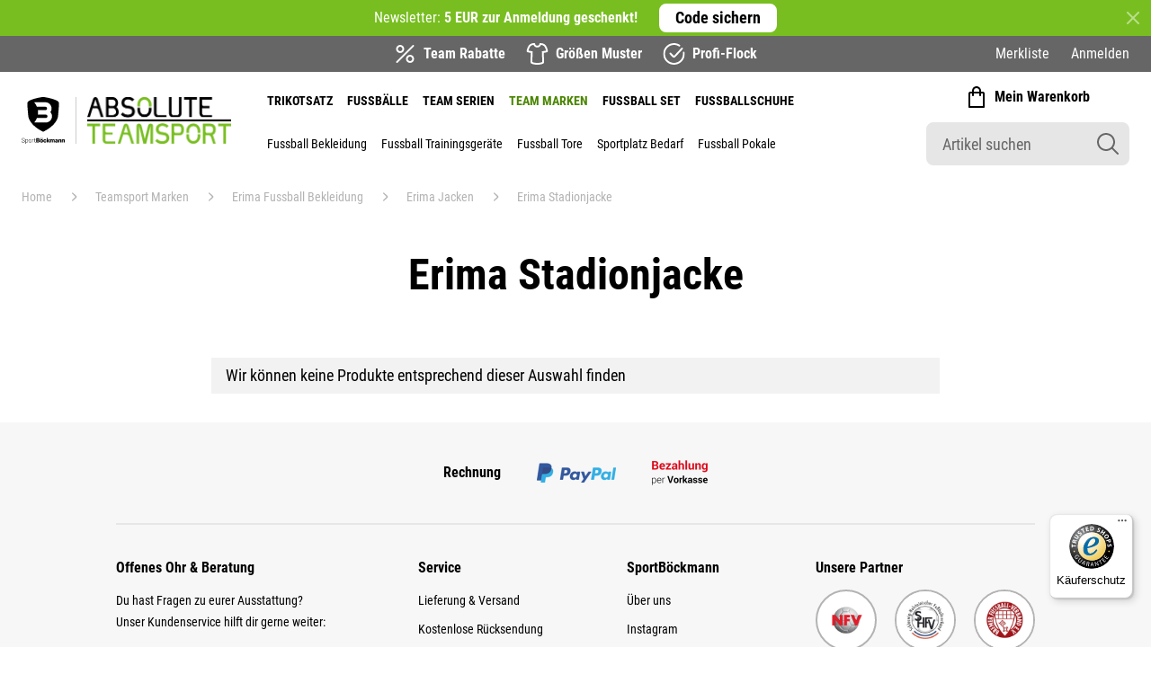

--- FILE ---
content_type: text/html; charset=UTF-8
request_url: https://www.absolute-teamsport-boeckmann.de/teamsport-marken/erima-fussball-bekleidung/erima-jacken/erima-stadionjacke.html
body_size: 37584
content:
<!doctype html>
<html lang="de">
    <head >
        <script>
    var BASE_URL = 'https\u003A\u002F\u002Fwww.absolute\u002Dteamsport\u002Dboeckmann.de\u002F';
    var require = {
        'baseUrl': 'https\u003A\u002F\u002Fwww.absolute\u002Dteamsport\u002Dboeckmann.de\u002Fstatic\u002Fversion1768369729\u002Ffrontend\u002Fww\u002Dproject\u002Fdefault\u002Fde_DE'
    };</script>        <meta charset="utf-8"/>
<meta name="title" content="Erima Stadionjacke - bis zu 45% sichern | Sport Böckmann"/>
<meta name="description" content="Erima Stadionjacke - bis zu 45% Rabatt. ✅ Team Rabatte ✅ Gratis Muster ✅ Jetzt Angebote anfordern oder direkt shoppen!"/>
<meta name="keywords" content="Erima Stadionjacke"/>
<meta name="robots" content="INDEX,FOLLOW"/>
<meta name="viewport" content="width=device-width, initial-scale=1.0, minimum-scale=1.0, maximum-scale=1.0, user-scalable=no"/>
<meta name="format-detection" content="telephone=no"/>
<meta name="theme-color" content="#666666"/>
<meta name="msapplication-config" content="/images/touch-icons/browserconfig.xml"/>
<meta name="msapplication-square70x70logo" content="/images/touch-icons/win8-tile-70x70.png"/>
<meta name="msapplication-square144x144logo" content="/images/touch-icons/win8-tile-144x144.png"/>
<meta name="msapplication-square150x150logo" content="/images/touch-icons/win8-tile-150x150.png"/>
<meta name="msapplication-wide310x150logo" content="/images/touch-icons/win8-tile-310x150.png"/>
<meta name="msapplication-square310x310logo" content="/images/touch-icons/win8-tile-310x310.png"/>
<meta name="msapplication-tileimage" content="/images/touch-icons/win8-tile-144x144.png"/>
<meta name="msapplication-tilecolor" content="#ffffff"/>
<meta name="msapplication-navbutton-color" content="#4a8500"/>
<meta name="facebook-domain-verification" content="1779tv2w4vgoxid6o7fu5nxnsixe26"/>
<title>Erima Stadionjacke - bis zu 45% sichern | Sport Böckmann</title>
<link  rel="stylesheet" type="text/css"  media="all" href="https://www.absolute-teamsport-boeckmann.de/static/version1768369729/_cache/merged/38a089fa31323f601a47fc5eaa01244f.min.css" />
<link  rel="stylesheet" type="text/css"  media="all" href="https://www.absolute-teamsport-boeckmann.de/static/version1768369729/frontend/ww-project/default/de_DE/Anowave_Ec/css/ec.min.css" />
<script  type="text/javascript"  src="https://www.absolute-teamsport-boeckmann.de/static/version1768369729/_cache/merged/7cea3558924287bccfd3fc0cdd15cc9a.min.js"></script>
<link  rel="icon" type="image/png" sizes="16x16" href="https://www.absolute-teamsport-boeckmann.de/static/version1768369729/frontend/ww-project/default/de_DE//images/touch-icons/favicon-16x16.png" />
<link  rel="apple-touch-icon" sizes="57x57" href="https://www.absolute-teamsport-boeckmann.de/static/version1768369729/frontend/ww-project/default/de_DE//images/touch-icons/apple-touch-icon-57x57.png" />
<link  rel="apple-touch-icon" sizes="60x60" href="https://www.absolute-teamsport-boeckmann.de/static/version1768369729/frontend/ww-project/default/de_DE//images/touch-icons/apple-touch-icon-60x60.png" />
<link  rel="apple-touch-icon" sizes="72x72" href="https://www.absolute-teamsport-boeckmann.de/static/version1768369729/frontend/ww-project/default/de_DE//images/touch-icons/apple-touch-icon-72x72.png" />
<link  rel="apple-touch-icon" sizes="76x76" href="https://www.absolute-teamsport-boeckmann.de/static/version1768369729/frontend/ww-project/default/de_DE//images/touch-icons/apple-touch-icon-76x76.png" />
<link  rel="apple-touch-icon" sizes="114x114" href="https://www.absolute-teamsport-boeckmann.de/static/version1768369729/frontend/ww-project/default/de_DE//images/touch-icons/apple-touch-icon-114x114.png" />
<link  rel="apple-touch-icon" sizes="120x120" href="https://www.absolute-teamsport-boeckmann.de/static/version1768369729/frontend/ww-project/default/de_DE//images/touch-icons/apple-touch-icon-120x120.png" />
<link  rel="apple-touch-icon" sizes="128x128" href="https://www.absolute-teamsport-boeckmann.de/static/version1768369729/frontend/ww-project/default/de_DE//images/touch-icons/apple-touch-icon-128x128.png" />
<link  rel="apple-touch-icon" sizes="144x144" href="https://www.absolute-teamsport-boeckmann.de/static/version1768369729/frontend/ww-project/default/de_DE//images/touch-icons/apple-touch-icon-144x144.png" />
<link  rel="apple-touch-icon" sizes="152x152" href="https://www.absolute-teamsport-boeckmann.de/static/version1768369729/frontend/ww-project/default/de_DE//images/touch-icons/apple-touch-icon-152x152.png" />
<link  rel="apple-touch-icon" sizes="180x180" href="https://www.absolute-teamsport-boeckmann.de/static/version1768369729/frontend/ww-project/default/de_DE//images/touch-icons/apple-touch-icon-180x180.png" />
<link  rel="apple-touch-icon" href="https://www.absolute-teamsport-boeckmann.de/static/version1768369729/frontend/ww-project/default/de_DE//images/touch-icons/apple-touch-icon-precomposed.png" />
<link  rel="icon" type="image/png" sizes="32x32" href="https://www.absolute-teamsport-boeckmann.de/static/version1768369729/frontend/ww-project/default/de_DE//images/touch-icons/favicon-32x32.png" />
<link  rel="icon" type="image/png" sizes="96x96" href="https://www.absolute-teamsport-boeckmann.de/static/version1768369729/frontend/ww-project/default/de_DE//images/touch-icons/favicon-96x96.png" />
<link  rel="icon" type="image/png" sizes="160x160" href="https://www.absolute-teamsport-boeckmann.de/static/version1768369729/frontend/ww-project/default/de_DE//images/touch-icons/favicon-160x160.png" />
<link  rel="icon" type="image/png" sizes="192x192" href="https://www.absolute-teamsport-boeckmann.de/static/version1768369729/frontend/ww-project/default/de_DE//images/touch-icons/favicon-192x192.png" />
<link  rel="icon" type="image/png" sizes="196x196" href="https://www.absolute-teamsport-boeckmann.de/static/version1768369729/frontend/ww-project/default/de_DE//images/touch-icons/favicon-196x196.png" />
<link  rel="manifest" href="https://www.absolute-teamsport-boeckmann.de/static/version1768369729/frontend/ww-project/default/de_DE//images/touch-icons/manifest.json" />
<link  rel="canonical" href="https://www.absolute-teamsport-boeckmann.de/teamsport-marken/erima-fussball-bekleidung/erima-jacken/erima-stadionjacke.html" />
<link  rel="icon" type="image/x-icon" href="https://www.absolute-teamsport-boeckmann.de/media/favicon/stores/1/Favicon_SB_schwarz_32x32_1.png" />
<link  rel="shortcut icon" type="image/x-icon" href="https://www.absolute-teamsport-boeckmann.de/media/favicon/stores/1/Favicon_SB_schwarz_32x32_1.png" />
<script src="https://teamsport-boeckmann.app.baqend.com/v1/speedkit/install.js?d=production" async crossorigin="anonymous"></script>            <script type="text/x-magento-init">
        {
            "*": {
                "Meta_Conversion/js/customizeProduct": {
                    "url" : "https://www.absolute-teamsport-boeckmann.de/fbe/pixel/tracker/",
                "payload": {"eventName":"facebook_businessextension_ssapi_customize_product"},
                "browserEventData": {"fbAgentVersion":"magento_opensource-0.0.0-1.3.5","fbPixelId":"165938467134939","source":"magento_opensource","pluginVersion":"1.3.5","track":"track","event":"CustomizeProduct","payload":{"currency":"eur"}}        }
    }
}
    </script>
    <!-- Added the new component below to track server events -->
    <script>
        window.addToCartData =
            {"url":"https:\/\/www.absolute-teamsport-boeckmann.de\/fbe\/pixel\/tracker\/","eventName":"facebook_businessextension_ssapi_add_to_cart","fbAgentVersion":"magento_opensource-0.0.0-1.3.5","fbPixelId":"165938467134939","source":"magento_opensource","pluginVersion":"1.3.5","track":"track","event":"AddToCart"}    </script>
    <script>
        require([
            'jquery',
            'Meta_Conversion/js/metaPixelTracker'
        ], function ($, metaPixelTracker) {

            const product_info_url = 'https://www.absolute-teamsport-boeckmann.de/fbe/Pixel/ProductInfoForAddToCart';

            $(document).on('ajax:addToCart', function (event, data) {
                let simpleProductId;
                // Get id of last added product
                const productId = data.productIds[data.productIds.length - 1];
                    // check product data from swatch widget
                    const swatchData = $('[data-role=swatch-options]').data('mage-SwatchRenderer');
                    if (swatchData && swatchData.getProductId()) {
                        simpleProductId = swatchData.getProductId();
                    } else {
                        // In case product is added from category page get options using added product's id
                        const categorySwatchData = $('[data-role=swatch-option-' + productId + ']')
                            .data('mage-SwatchRenderer');
                        if (categorySwatchData && categorySwatchData.getProductId()) {
                            simpleProductId = categorySwatchData.getProductId();
                        } else {
                            // else check product data from configurable options
                            const configurableProduct = data.form.data().mageConfigurable;
                            if (configurableProduct) {
                                simpleProductId = configurableProduct.simpleProduct;
                            }
                        }
                    }
                    // otherwise use the product sku
                    const product_sku = data.sku;
                    // use last added product id if swatch data is not available
                    if (!simpleProductId) {
                        simpleProductId = productId;
                    }
                    const form_key = jQuery("[name='form_key']").val();
                    $.ajax({
                        url: product_info_url,
                        data: {
                            product_sku: product_sku,
                            product_id: simpleProductId,
                            form_key: form_key
                        },
                        type: 'get',
                        dataType: 'json',
                        async: !data.response.backUrl,
                        success: function (res) {
                            const addToCartConfigPixel = {
                                "url": window.addToCartData.url,
                                "payload": {
                                    "eventName": window.addToCartData.eventName,
                                    "productId": res.productId
                                },
                                "browserEventData": {
                                    'fbAgentVersion': window.addToCartData.fbAgentVersion,
                                    'fbPixelId': window.addToCartData.fbPixelId,
                                    'source': window.addToCartData.source,
                                    'pluginVersion': window.addToCartData.pluginVersion,
                                    'track': window.addToCartData.track,
                                    'event': window.addToCartData.event,
                                    'payload': {
                                        "content_name": res.name,
                                        "content_ids": [res.id],
                                        "value": res.value,
                                        "currency": res.currency,
                                        "content_type": res.content_type,
                                        "contents": [{
                                            "id": res.id,
                                            "quantity": 1
                                        }]
                                    }
                                }
                            };
                            metaPixelTracker(addToCartConfigPixel);
                        }
                    });
            });
        });
    </script>
<!-- Meta Business Extension for Magento 2 -->
<script type="text/x-magento-init">
{
    "*": {
        "Meta_Conversion/js/initPixel" : {
            "pixelId": "165938467134939",
            "automaticMatchingFlag": true,
            "userDataUrl" : "https://www.absolute-teamsport-boeckmann.de/fbe/pixel/userData/",
            "agent": "magento_opensource-0.0.0-1.3.5"
        },
        "Meta_Conversion/js/metaPixelTracker" : {
            "url" : "https://www.absolute-teamsport-boeckmann.de/fbe/pixel/tracker/",
            "payload": {"eventName":"facebook_businessextension_ssapi_page_view"},
            "browserEventData": {"fbAgentVersion":"magento_opensource-0.0.0-1.3.5","fbPixelId":"165938467134939","source":"magento_opensource","pluginVersion":"1.3.5","track":"track","event":"PageView","payload":[]}        }
    }
}
</script>
<!-- End Meta Pixel Code -->
<script type="text/javascript" data-cmp-ab="1" src="https://cdn.consentmanager.net/delivery/autoblocking/39534.js" data-cmp-host="delivery.consentmanager.net" data-cmp-cdn="cdn.consentmanager.net" data-cmp-codesrc="19"></script>    <script type="text/x-magento-init">
        {
            "*": {
                "Magento_PageCache/js/form-key-provider": {}
            }
        }
    </script>
<style>
	.ec-gtm-cookie-directive > div { background: #ffffff; color: #000000; -webkit-border-radius: 8px; -moz-border-radius: 8px; -ms-border-radius: 8px; -o-border-radius: 8px; border-radius: 8px;  }
	.ec-gtm-cookie-directive > div > div > div a.action.accept,
    .ec-gtm-cookie-directive > div > div > div a.action.accept-all { color: #8bc53f; }
	.ec-gtm-cookie-directive > div > div > div .ec-gtm-cookie-directive-note-toggle { color: #8bc53f; }
    .ec-gtm-cookie-directive-segments { background: #ffffff; }
    .ec-gtm-cookie-directive-segments > div input[type="checkbox"] + label:before { border:1px solid #000000; }  
</style>
<script data-ommit="true">

	window.dataLayer = window.dataLayer || [];

		
	window.AEC = window.AEC || { version: "103.1.7"	};

		
	AEC.Const = 
	{
		TIMING_CATEGORY_ADD_TO_CART:		'Add To Cart Time',
		TIMING_CATEGORY_REMOVE_FROM_CART:	'Remove From Cart Time',
		TIMING_CATEGORY_PRODUCT_CLICK:		'Product Detail Click Time',
		TIMING_CATEGORY_CHECKOUT:			'Checkout Time',
		TIMING_CATEGORY_CHECKOUT_STEP:		'Checkout Step Time',
		TIMING_CATEGORY_PRODUCT_WISHLIST:	'Add to Wishlist Time',
		TIMING_CATEGORY_PRODUCT_COMPARE:	'Add to Compare Time'
	};

	AEC.Const.URL 					= 'https://www.absolute-teamsport-boeckmann.de/';
	AEC.Const.VARIANT_DELIMITER 	= '-';
	AEC.Const.VARIANT_DELIMITER_ATT = ':';

		
	AEC.Const.CHECKOUT_STEP_SHIPPING 	= 1;
	AEC.Const.CHECKOUT_STEP_PAYMENT  	= 2;
	AEC.Const.CHECKOUT_STEP_ORDER  		= 3;

		
	AEC.Const.DIMENSION_SEARCH = 18;

	
	AEC.Const.COOKIE_DIRECTIVE 								= false;
	AEC.Const.COOKIE_DIRECTIVE_SEGMENT_MODE 				= false;
	AEC.Const.COOKIE_DIRECTIVE_SEGMENT_MODE_EVENTS			= ["cookieConsentGranted"];	
	AEC.Const.COOKIE_DIRECTIVE_CONSENT_GRANTED_EVENT 		= "cookieConsentGranted";
	AEC.Const.COOKIE_DIRECTIVE_CONSENT_DECLINE_EVENT 		= "cookieConsentDeclined";

		
	AEC.Const.COOKIE_DIRECTIVE_CONSENT_GRANTED = AEC.CookieConsent.getConsent("cookieConsentGranted");

		
	AEC.Const.CATALOG_CATEGORY_ADD_TO_CART_REDIRECT_EVENT = "catalogCategoryAddToCartRedirect";

		
	AEC.Message = 
	{
		confirm: 			 true,
		confirmRemoveTitle:  "Sind Sie sicher?",
		confirmRemove: 		 "Sind Sie sicher, dass Sie diesen Artikel aus dem Warenkorb entfernen möchten?"
	};
			
	AEC.storeName 			= "Deutsch";
	AEC.currencyCode	 	= "EUR";
	AEC.useDefaultValues 	= false;
	AEC.facebook 			= false;
	AEC.facebookInitParams 	= [];

		
	AEC.SUPER = [];

		
	AEC.CONFIGURABLE_SIMPLES = [];

	
	AEC.BUNDLE = {"bundles":[],"options":[]};

	
	AEC.localStorage = true;

		
	AEC.summary = false;

	
	AEC.reset = false;
	
</script>
<script data-ommit="true">

    (summary => 
    {
    	if (summary)
    	{
        	let getSummary = (event) => 
        	{
            	AEC.Request.post("https:\/\/www.absolute-teamsport-boeckmann.de\/datalayer\/index\/cart\/",{ event:event }, (response) => 
            	{
                	dataLayer.push(response);
               	});
            };

            ['ec.cookie.remove.item.data','ec.cookie.update.item.data','ec.cookie.add.data'].forEach(event => 
            {
            	AEC.EventDispatcher.on(event, (event => 
            	{
                	return () => 
                	{
                    	setTimeout(() => { getSummary(event); }, 2000);
                    };
                })(event));
            });
    	}
    })(AEC.summary);
    
</script>
<script data-ommit="true">

		
	window.dataLayer = window.dataLayer || [];

	
		
	var dataLayerTransport = (function()
	{
		var data = [];
		
		return {
			data:[],
			push: function(data)
			{
				this.data.push(data);
				
				return this;
			},
			serialize: function()
			{
				return this.data;
			}
		}	
	})();
	
</script><script data-ommit="true">

	/* Dynamic remarketing */
	window.google_tag_params = window.google_tag_params || {};

	/* Default pagetype */
	window.google_tag_params.ecomm_pagetype = 'category';

	/* Grouped products collection */
	window.G = [];

	/**
	 * Global revenue 
	 */
	window.revenue = 0;

	/**
	 * DoubleClick
	 */
	window.DoubleClick = 
	{
		DoubleClickRevenue:	 	0,
		DoubleClickTransaction: 0,
		DoubleClickQuantity: 	0
	};
	
	
	AEC.Cookie.visitor({"visitorLoginState":"Logged out","visitorLifetimeValue":0,"visitorExistingCustomer":"Nein","visitorType":"NOT LOGGED IN","currentStore":"Deutsch"}).push(dataLayer, false);

		
	dataLayer.push({ pageType: "category"});
	
</script>

<!-- Google Tag Manager -->
<script data-cmp-ab="1">(function(w,d,s,l,i){w[l]=w[l]||[];w[l].push({'gtm.start':
new Date().getTime(),event:'gtm.js'});var f=d.getElementsByTagName(s)[0],
j=d.createElement(s),dl=l!='dataLayer'?'&l='+l:'';j.async=true;j.src=
'https://www.googletagmanager.com/gtm.js?id='+i+dl;f.parentNode.insertBefore(j,f);
})(window,document,'script','dataLayer','GTM-KG8PV2J');</script>
<!-- End Google Tag Manager -->
<script data-ommit="true">

    	
</script>
<script data-ommit="true">AEC.Bind.apply({"performance":false})</script>
<script>
    require.config({
        map: {
            '*': {
                'quickSearch-original' : 'Magento_Search/js/form-mini',
                'quickSearch' : 'Amasty_Xsearch/js/form-mini'
            }
        }
    });
</script>
                        <script src="https://cdn.brevo.com/js/sdk-loader.js" async></script>
                    <script>
                        window.Brevo = window.Brevo || [];
                        Brevo.push([
                            "init",
                            {
                                client_key: "bf2kpuob2iq4rgeg9rdxy8ev",
                                email_id: "",
                            },
                        ]);
                    </script>
</head>
    <body data-container="body"
          data-mage-init='{"loaderAjax": {}, "loader": { "icon": "https://www.absolute-teamsport-boeckmann.de/static/version1768369729/frontend/ww-project/default/de_DE/images/loader-2.gif"}}'
        id="html-body" class="page-with-filter page-products categorypath-teamsport-marken-erima-fussball-bekleidung-erima-jacken-erima-stadionjacke category-erima-stadionjacke catalog-category-view page-layout-2columns-left">
                                <noscript>
            <img height="1" width="1" style="display:none"
                 src="https://www.facebook.com/tr?id=165938467134939&amp;ev=PageView&amp;noscript=1&amp;a=magento_opensource-0.0.0-1.3.5">
        </noscript>
    

<div class="cookie-status-message" id="cookie-status">
    The store will not work correctly in the case when cookies are disabled.</div>
<script type="text/x-magento-init">
    {
        "*": {
            "cookieStatus": {}
        }
    }
</script>

<script type="text/x-magento-init">
    {
        "*": {
            "mage/cookies": {
                "expires": null,
                "path": "\u002F",
                "domain": ".www.absolute\u002Dteamsport\u002Dboeckmann.de",
                "secure": false,
                "lifetime": "3600"
            }
        }
    }
</script>
    <noscript>
        <div class="message global noscript">
            <div class="content">
                <p>
                    <strong>JavaScript scheint in Ihrem Browser deaktiviert zu sein.</strong>
                    <span>
                        Um unsere Website in bester Weise zu erfahren, aktivieren Sie Javascript in Ihrem Browser.                    </span>
                </p>
            </div>
        </div>
    </noscript>
<script>    require.config({
        map: {
            '*': {
                wysiwygAdapter: 'mage/adminhtml/wysiwyg/tiny_mce/tinymce4Adapter'
            }
        }
    });</script><!-- Google Tag Manager (noscript) -->
<noscript><iframe src="https://www.googletagmanager.com/ns.html?id=GTM-KG8PV2J"
height="0" width="0" style="display:none;visibility:hidden"></iframe></noscript>
<!-- End Google Tag Manager (noscript) --><div class="page-wrapper"><header class="page-header"><!-- Header Callout Newsletter Desktop -->
<div class="page-header__top page-header__top--newsletter show-for-medium" data-closable style="display: none;" data-callout-newsletter>
  <div class="grid-container">
    <div class="grid-x grid-margin-x">
      <div class="cell">
        <div class="header-callout">
            <span class="header-callout__text">
              Newsletter: <b>5 EUR zur Anmeldung geschenkt!</b>
            </span>
          <a href="https://www.absolute-teamsport-boeckmann.de/teamsport-newsletter/anmeldeformular_header.html" class="header-callout__button button--flat button--white-black" target="_blank">
            <span class="button__text">Code sichern</span>
          </a>
          <i class="icon header-callout__close" data-close>
            <svg viewBox="0 0 24 24" fill="none" xmlns="http://www.w3.org/2000/svg">
              <path
                d="M17.2929 18.7071C17.6834 19.0976 18.3166 19.0976 18.7071 18.7071C19.0976 18.3166 19.0976 17.6834 18.7071 17.2929L13.4142 12L18.7071 6.70711C19.0976 6.31658 19.0976 5.68342 18.7071 5.29289C18.3166 4.90237 17.6834 4.90237 17.2929 5.29289L12 10.5858L6.70711 5.29289C6.31659 4.90237 5.68342 4.90237 5.2929 5.29289C4.90237 5.68342 4.90237 6.31658 5.2929 6.70711L10.5858 12L5.29289 17.2929C4.90237 17.6834 4.90237 18.3166 5.29289 18.7071C5.68342 19.0976 6.31658 19.0976 6.70711 18.7071L12 13.4142L17.2929 18.7071Z"/>
            </svg>
          </i>
        </div>
      </div>
    </div>
  </div>
</div>

<!-- Header Callout Newsletter Mobile -->
<div class="page-header__top page-header__top--newsletter hide-for-medium" data-closable style="display: none;" data-callout-newsletter>
  <div class="grid-container">
    <div class="grid-x grid-margin-x">
      <div class="cell">
        <a href="https://www.absolute-teamsport-boeckmann.de/teamsport-newsletter/anmeldeformular_header.html" class="header-callout">
          <span class="header-callout__text">
            <b>5€ zur Newsletter Anmeldung!</b>
          </span>
        </a>
        <i class="icon header-callout__close" data-close>
          <svg viewBox="0 0 24 24" fill="none" xmlns="http://www.w3.org/2000/svg">
            <path
              d="M17.2929 18.7071C17.6834 19.0976 18.3166 19.0976 18.7071 18.7071C19.0976 18.3166 19.0976 17.6834 18.7071 17.2929L13.4142 12L18.7071 6.70711C19.0976 6.31658 19.0976 5.68342 18.7071 5.29289C18.3166 4.90237 17.6834 4.90237 17.2929 5.29289L12 10.5858L6.70711 5.29289C6.31659 4.90237 5.68342 4.90237 5.2929 5.29289C4.90237 5.68342 4.90237 6.31658 5.2929 6.70711L10.5858 12L5.29289 17.2929C4.90237 17.6834 4.90237 18.3166 5.29289 18.7071C5.68342 19.0976 6.31658 19.0976 6.70711 18.7071L12 13.4142L17.2929 18.7071Z"/>
          </svg>
        </i>
      </div>
    </div>
  </div>
</div>

<!-- Header Bar Benefits -->
<div class="page-header__top page-header__top--benefits">
	<div class="grid-container">
		<div class="grid-x grid-margin-x">
			<div class="header-bar cell">
				<!-- Benefits -->
				<div class="header-bar__benefits" data-header-bar-benefits>
					<div class="header-bar__benefits__item header-bar__benefits__item--discount">
						<i class="icon header-bar__benefits__item__icon">
							<svg viewBox="0 0 16 16" fill="none" xmlns="http://www.w3.org/2000/svg">
								<path fill-rule="evenodd" clip-rule="evenodd"
								      d="M2.47157 14.4701C2.21122 14.7305 1.78911 14.7305 1.52876 14.4701C1.26841 14.2098 1.26841 13.7876 1.52876 13.5273L1.52934 13.5267L13.5282 1.52787L13.5288 1.52729C13.7891 1.26694 14.2112 1.26694 14.4716 1.52729C14.7319 1.78764 14.7319 2.20975 14.4716 2.4701L2.47157 14.4701ZM4.3335 5.9987C5.25397 5.9987 6.00016 5.25251 6.00016 4.33203C6.00016 3.41156 5.25397 2.66536 4.3335 2.66536C3.41302 2.66536 2.66683 3.41156 2.66683 4.33203C2.66683 5.25251 3.41302 5.9987 4.3335 5.9987ZM11.6668 13.332C12.5873 13.332 13.3335 12.5858 13.3335 11.6654C13.3335 10.7449 12.5873 9.9987 11.6668 9.9987C10.7464 9.9987 10.0002 10.7449 10.0002 11.6654C10.0002 12.5858 10.7464 13.332 11.6668 13.332ZM7.3335 4.33203C7.3335 5.98889 5.99035 7.33203 4.3335 7.33203C2.67664 7.33203 1.3335 5.98889 1.3335 4.33203C1.3335 2.67518 2.67664 1.33203 4.3335 1.33203C5.99035 1.33203 7.3335 2.67518 7.3335 4.33203ZM11.6668 14.6654C13.3237 14.6654 14.6668 13.3222 14.6668 11.6654C14.6668 10.0085 13.3237 8.66536 11.6668 8.66536C10.01 8.66536 8.66683 10.0085 8.66683 11.6654C8.66683 13.3222 10.01 14.6654 11.6668 14.6654Z"/>
							</svg>
						</i>
						<span class="header-bar__benefits__item__label">Team Rabatte</span>
					</div>

					<div class="header-bar__benefits__item header-bar__benefits__item--pattern">
						<i class="icon header-bar__benefits__item__icon">
							<svg viewBox="0 0 16 16" fill="none" xmlns="http://www.w3.org/2000/svg">
								<path fill-rule="evenodd" clip-rule="evenodd"
								      d="M5.18402 1.33497C3.83131 1.37728 2.63488 2.23859 2.16923 3.51678L1.43477 5.53288L4.01206 5.98076L4.58729 6.08072L4.56406 6.66411L4.27743 13.8614L4.27276 13.9786L4.2679 13.9905L4.2716 14L4.27105 14.0002L4.37205 14.019L4.46275 14.0672C5.07909 14.3953 6.38893 14.6663 8.00062 14.6663C9.61235 14.6663 10.9222 14.3953 11.5385 14.0672L11.6292 14.019L11.7301 14.0002L11.7296 14L11.7332 13.9906L11.7284 13.9787L11.7236 13.8615L11.43 6.66575L11.4062 6.08181L11.982 5.98175L14.5647 5.53292L13.8302 3.51682C13.3651 2.23998 12.1707 1.37913 10.8197 1.33514L10.7737 1.35864C10.4223 2.47593 9.2396 3.20063 8.00056 3.20063C6.76043 3.20063 5.57672 2.47466 5.22653 1.35572L5.18402 1.33497ZM1.09435 5.47372C1.09425 5.4737 1.09414 5.47369 1.09404 5.47367L1.0445 5.75877L1.09404 5.47367L1.09435 5.47372ZM0.916445 3.06038C1.58586 1.22285 3.33282 0 5.28849 0C5.32061 0 5.35241 0.0017726 5.38379 0.00523436C5.41705 0.00176887 5.45069 0 5.4846 0H5.78853C6.15698 0 6.45584 0.298662 6.45584 0.667311C6.45584 1.22862 7.03708 1.8673 8.00056 1.8673C8.96404 1.8673 9.54527 1.22862 9.54527 0.667311C9.54527 0.298448 9.84436 0 10.2126 0H10.5091C10.544 0 10.5786 0.00189118 10.6128 0.00559251C10.6451 0.00192229 10.6779 4.06901e-05 10.711 4.06901e-05C12.6666 4.06901e-05 14.4136 1.22289 15.083 3.06042L15.9359 5.40147C16.1584 6.01243 15.7744 6.67602 15.1337 6.78735L12.786 7.19533L13.0521 13.7156C13.0765 13.8058 13.0901 13.9009 13.0901 13.9996C13.0901 14.1992 13.0351 14.3798 12.951 14.5347C12.792 14.8976 12.4759 15.1777 12.0846 15.2856C11.1708 15.7406 9.64273 15.9996 8.00062 15.9996C6.35857 15.9996 4.83056 15.7406 3.91671 15.2856C3.52515 15.1777 3.20867 14.8973 3.04981 14.5339C2.96598 14.3791 2.91119 14.1988 2.91119 13.9996C2.91119 13.9014 2.9246 13.8068 2.9488 13.7169L3.20855 7.19444L0.865756 6.78731C0.22511 6.67598 -0.158978 6.01239 0.0635988 5.40143L0.916445 3.06038Z"/>
							</svg>
						</i>
                        <span class="header-bar__benefits__item__label"><a href="https://www.absolute-teamsport-boeckmann.de/musterservice/">Größen Muster</a></span>
					</div>

					<div class="header-bar__benefits__item header-bar__benefits__item--flocking">
						<i class="icon header-bar__benefits__item__icon">
							<svg viewBox="0 0 16 16" fill="none" xmlns="http://www.w3.org/2000/svg">
								<path fill-rule="evenodd" clip-rule="evenodd"
								      d="M1.33333 8C1.33333 4.3181 4.3181 1.33333 8 1.33333C9.34254 1.33333 10.5905 1.72948 11.6359 2.41107C11.9443 2.61216 12.3574 2.52516 12.5584 2.21674C12.7595 1.90831 12.6725 1.49527 12.3641 1.29417C11.1087 0.475643 9.6089 0 8 0C3.58172 0 0 3.58172 0 8C0 12.4183 3.58172 16 8 16C12.4183 16 16 12.4183 16 8C16 7.63058 15.9749 7.26667 15.9263 6.90993C15.8765 6.54512 15.5405 6.2897 15.1757 6.33945C14.8108 6.38919 14.5554 6.72525 14.6052 7.09007C14.6457 7.38727 14.6667 7.69101 14.6667 8C14.6667 11.6819 11.6819 14.6667 8 14.6667C4.3181 14.6667 1.33333 11.6819 1.33333 8ZM14.4875 4.45473C14.7386 4.18549 14.7239 3.76363 14.4547 3.51249C14.1855 3.26135 13.7636 3.27603 13.5125 3.54527L7.98796 9.46801L5.80934 7.24618C5.55156 6.98329 5.12947 6.97915 4.86658 7.23693C4.60369 7.49471 4.59954 7.9168 4.85732 8.17969L7.03594 10.4015C7.56783 10.944 8.44478 10.933 8.96297 10.3775L14.4875 4.45473Z"/>
							</svg>
						</i>
						<span class="header-bar__benefits__item__label">Profi-Flock</span>
					</div>

				</div>

				<!-- Customer -->
				<div class="header-bar__right" data-header-bar-right>
					<div class="header-bar__customer">
						<div class="header-bar__customer__wishlist">
							<!-- htdocs/app/design/frontend/ww-project/default/Magento_Wishlist/templates/link.phtml -->
							
<a class="header-bar__customer__link header-bar__customer__link--wishlist" href="https://www.absolute-teamsport-boeckmann.de/wishlist/" data-bind="scope: 'wishlist'">
  <span class="header-bar__customer__link__text">Merkliste</span>
  <!-- ko if: wishlist().counter -->
  <div class="batch batch--white counter qty" data-bind="text: wishlist().counter, css: { filled: !!wishlist().counter == true }"></div>
  <!-- /ko -->
</a>


<script type="text/x-magento-init">
    {
        "*": {
            "Magento_Ui/js/core/app": {
                "components": {
                    "wishlist": {
                        "component": "Magento_Wishlist/js/view/wishlist"
                    }
                }
            }
        }
    }

</script>
						</div>

						<div class="header-bar__customer__account">
							<a href="https://www.absolute-teamsport-boeckmann.de/customer/account/login/" class="header-bar__customer__link header-bar__customer__link--account sb-notloggedin">Anmelden</a>
							<a href="https://www.absolute-teamsport-boeckmann.de/customer/account/index/" class="header-bar__customer__link header-bar__customer__link--account sb-loggedin hide">Mein Konto</a>
						</div>
					</div>

					<!-- EHI -->
					<div class="header-bar__ehi show-for-large hide-for-xxlarge">
						<a class="header-bar__ehi__link image-link"
						   href="https://zertifikat.ehi-siegel.de/de/zertifikat/s/e4e008b9d199ae98d280d4c4f6e3f18c/"
						   target="_blank">
							<img class="header-bar__ehi__image image" src="https://www.absolute-teamsport-boeckmann.de/static/version1768369729/frontend/ww-project/default/de_DE/images/logo-ehi.png"
							     alt="EHI">
						</a>
					</div>
				</div>
			</div>
		</div>
	</div>
</div>

<!-- Header Bottom -->
<div class="page-header__bottom">
	<div class="grid-container page-header__bottom__container">
		<div class="grid-x grid-margin-x">
            <div class="cell page-header__bottom__container__inner">
                <div class="page-header__bottom__left">

                    <!-- Layer Menu Trigger -->
                    <div class="menu-trigger hide-for-large" data-toggle-mobile-navigation>

                        <!-- Layer Menu Open -->
                        <i class="icon menu-trigger__icon icon--open">
                            <svg viewBox="0 0 24 24" fill="none" xmlns="http://www.w3.org/2000/svg">
                                <g clip-path="url(#clip0)">
                                    <path
                                        d="M0 4C0 3.44772 0.447715 3 1 3H23C23.5523 3 24 3.44772 24 4C24 4.55228 23.5523 5 23 5H1C0.447715 5 0 4.55228 0 4Z"/>
                                    <path
                                        d="M0 12C0 11.4477 0.447715 11 1 11H4C4.55228 11 5 11.4477 5 12C5 12.5523 4.55228 13 4 13H1C0.447715 13 0 12.5523 0 12Z"/>
                                    <path
                                        d="M0 20C0 19.4477 0.447715 19 1 19H6C6.55228 19 7 19.4477 7 20C7 20.5523 6.55228 21 6 21H1C0.447715 21 0 20.5523 0 20Z"/>
                                    <path fill-rule="evenodd" clip-rule="evenodd"
                                          d="M20.4633 19.0491C21.4274 17.7873 22 16.2105 22 14.5C22 10.3579 18.6421 7 14.5 7C10.3579 7 7 10.3579 7 14.5C7 18.6421 10.3579 22 14.5 22C16.2105 22 17.7873 21.4274 19.0491 20.4633L22.2929 23.7071C22.6834 24.0976 23.3166 24.0976 23.7071 23.7071C24.0976 23.3166 24.0976 22.6834 23.7071 22.2929L20.4633 19.0491ZM14.5 20C17.5376 20 20 17.5376 20 14.5C20 11.4624 17.5376 9 14.5 9C11.4624 9 9 11.4624 9 14.5C9 17.5376 11.4624 20 14.5 20Z"/>
                                </g>
                                <defs>
                                    <clipPath id="clip0">
                                        <rect width="24" height="24" fill="white"/>
                                    </clipPath>
                                </defs>
                            </svg>
                            <span class="show-for-sr">
                Navigation öffnen
              </span>
                        </i>

                        <!-- Layer Menu Close -->
                        <i class="icon menu-trigger__icon icon--close">
                            <svg viewBox="0 0 24 24" fill="none" xmlns="http://www.w3.org/2000/svg">
                                <path
                                    d="M17.2929 18.7071C17.6834 19.0976 18.3166 19.0976 18.7071 18.7071C19.0976 18.3166 19.0976 17.6834 18.7071 17.2929L13.4142 12L18.7071 6.70711C19.0976 6.31658 19.0976 5.68342 18.7071 5.29289C18.3166 4.90237 17.6834 4.90237 17.2929 5.29289L12 10.5858L6.70711 5.29289C6.31659 4.90237 5.68342 4.90237 5.2929 5.29289C4.90237 5.68342 4.90237 6.31658 5.2929 6.70711L10.5858 12L5.29289 17.2929C4.90237 17.6834 4.90237 18.3166 5.29289 18.7071C5.68342 19.0976 6.31658 19.0976 6.70711 18.7071L12 13.4142L17.2929 18.7071Z"/>
                            </svg>
                            <span class="show-for-sr">
                Navigation schließen
              </span>
                        </i>
                    </div>

                    <!-- Logo -->
                    <div class="logo">
	<a class="logo__link image-link" href="https://www.absolute-teamsport-boeckmann.de/">

		<!-- Logo full -->
		<svg class="logo__image logo__image--full image show-for-large" width="95" height="104" viewBox="0 0 95 104" fill="none" xmlns="http://www.w3.org/2000/svg">
            <g clip-path="url(#clip0_1906_46403)">
                <rect x="27" y="10" width="41" height="48" fill="white"/>
                <path d="M39.3401 97.0052C39.0688 96.6394 38.6824 96.3899 38.1809 96.2569C38.6249 96.0907 38.9619 95.8246 39.1922 95.4671C39.4224 95.1096 39.5375 94.6773 39.5375 94.1702C39.5375 93.2973 39.2168 92.6322 38.5673 92.1666C37.9178 91.7093 36.9806 91.4766 35.7391 91.4766H32.4094C32.3354 91.4766 32.2778 91.5348 32.2778 91.6096V101.087C32.2778 101.162 32.3354 101.22 32.4094 101.22H36.1913C37.367 101.212 38.2549 100.962 38.8468 100.489C39.447 100.006 39.743 99.2914 39.743 98.3353C39.743 97.8199 39.6115 97.371 39.3401 97.0052ZM34.5963 93.2889H35.7391C36.2571 93.2889 36.6353 93.3804 36.8737 93.5633C37.1121 93.7462 37.2272 94.0455 37.2272 94.4529C37.2272 94.8103 37.1203 95.0847 36.8983 95.2676C36.6846 95.4505 36.3228 95.542 35.8131 95.5503H34.6045V93.2889H34.5963ZM37.0874 99.1335C36.8655 99.3247 36.5366 99.4244 36.1173 99.4244H34.5963V97.0883H36.2242C37.0217 97.0966 37.4245 97.504 37.4245 98.3104C37.4245 98.6596 37.3176 98.9339 37.0874 99.1335Z" fill="black"/>
                <path d="M46.3942 91.4608C46.2051 91.2863 45.9667 91.2031 45.6789 91.2031C45.3994 91.2031 45.161 91.2863 44.9636 91.4608C44.7746 91.6354 44.6759 91.8433 44.6759 92.0927C44.6759 92.3421 44.7746 92.5499 44.9636 92.7245C45.1527 92.8991 45.3912 92.9823 45.6789 92.9823C45.9585 92.9823 46.1969 92.8908 46.3942 92.7245C46.5833 92.5499 46.682 92.3421 46.682 92.0927C46.682 91.8433 46.5833 91.6354 46.3942 91.4608ZM42.9576 91.4608C42.7685 91.2863 42.5301 91.2031 42.2423 91.2031C41.9628 91.2031 41.7244 91.2863 41.527 91.4608C41.3379 91.6354 41.2393 91.8433 41.2393 92.0927C41.2393 92.3421 41.3379 92.5499 41.527 92.7245C41.7161 92.8991 41.9546 92.9823 42.2423 92.9823C42.5219 92.9823 42.7603 92.8908 42.9576 92.7245C43.1467 92.5499 43.2453 92.3421 43.2453 92.0927C43.2453 91.8433 43.1467 91.6354 42.9576 91.4608ZM46.4929 94.8611C45.8762 94.1877 45.0294 93.8552 43.9606 93.8552C43.2618 93.8552 42.6452 94.0048 42.1272 94.3124C41.6093 94.62 41.2064 95.0524 40.9269 95.6177C40.6473 96.183 40.5076 96.8232 40.5076 97.5465L40.5158 97.9289C40.5651 98.9847 40.9022 99.8244 41.5188 100.44C42.1354 101.055 42.9576 101.371 43.9771 101.371C45.0376 101.371 45.8762 101.038 46.4929 100.373C47.1095 99.708 47.4219 98.8101 47.4219 97.6878V97.6047C47.4137 96.4407 47.1095 95.5262 46.4929 94.8611ZM45.1856 97.7709C45.1692 99.0097 44.7581 99.6249 43.9688 99.6249C43.566 99.6249 43.2536 99.4669 43.048 99.1593C42.8425 98.8434 42.7356 98.3529 42.7356 97.6878L42.7438 97.2804C42.8096 96.1581 43.2125 95.6011 43.9524 95.6011C44.7746 95.6011 45.1856 96.2495 45.1856 97.5465V97.7709Z" fill="black"/>
                <path d="M54.2293 98.6441H52.4041C52.3384 98.6441 52.2808 98.7023 52.2726 98.7689C52.2562 99.0183 52.1739 99.2178 52.026 99.3674C51.8533 99.542 51.6067 99.6252 51.2942 99.6252C50.916 99.6252 50.6447 99.4838 50.4721 99.2012C50.2994 98.9185 50.2172 98.4114 50.2172 97.6881C50.2172 97.2724 50.2337 96.9482 50.2665 96.7071C50.3652 95.9588 50.7023 95.593 51.2778 95.593C51.582 95.593 51.8286 95.6928 52.0095 95.8923C52.1657 96.0669 52.2562 96.3163 52.2808 96.6322C52.289 96.7071 52.3466 96.7569 52.4124 96.7569H54.2376C54.3115 96.7569 54.3691 96.6987 54.3691 96.6239C54.3444 95.7926 54.0731 95.1358 53.5469 94.637C52.9961 94.1132 52.2562 93.8555 51.3271 93.8555C50.6365 93.8555 50.0446 94.0051 49.5431 94.3044C49.0415 94.6037 48.6551 95.036 48.3838 95.6013C48.1125 96.1667 47.981 96.8068 47.981 97.5384V97.6299C47.981 98.8021 48.2769 99.7166 48.8771 100.373C49.4773 101.03 50.2994 101.363 51.3436 101.363C52.2315 101.363 52.955 101.105 53.5141 100.598C54.0402 100.116 54.328 99.5171 54.3527 98.7855C54.3691 98.7107 54.3033 98.6441 54.2293 98.6441Z" fill="black"/>
                <path d="M62.0398 101.022L59.4912 96.9654L61.8179 94.2053C61.8918 94.1138 61.8343 93.9808 61.7192 93.9808H59.3925C59.3514 93.9808 59.3103 93.9974 59.2856 94.0307L57.6413 96.0925L57.4193 96.3918V91.0627C57.4193 90.9879 57.3618 90.9297 57.2878 90.9297H55.3228C55.2488 90.9297 55.1913 90.9879 55.1913 91.0627V101.097C55.1913 101.172 55.2488 101.23 55.3228 101.23H57.2878C57.3618 101.23 57.4193 101.172 57.4193 101.097V99.1686L58.0524 98.5284L59.5734 101.164C59.598 101.205 59.6391 101.23 59.6885 101.23H61.9247C62.0316 101.23 62.0974 101.114 62.0398 101.022Z" fill="black"/>
                <path d="M79.9628 99.5919V96.3828C79.9464 95.6013 79.6751 94.9778 79.1489 94.5289C78.6227 94.0799 77.8992 93.8555 76.9866 93.8555C76.074 93.8555 75.3176 94.0716 74.7339 94.5123C74.1831 94.9196 73.8953 95.4434 73.8542 96.0752C73.846 96.15 73.9118 96.2166 73.9858 96.2166H75.9507C76.0165 96.2166 76.074 96.1667 76.0823 96.0919C76.1234 95.6429 76.3864 95.4184 76.8715 95.4184C77.4388 95.4184 77.7266 95.751 77.7266 96.4161V96.7985H77.036C75.9425 96.7985 75.1039 96.998 74.5366 97.4054C73.9611 97.8045 73.6733 98.4031 73.6733 99.1845C73.6733 99.8081 73.9118 100.332 74.3804 100.739C74.849 101.155 75.4245 101.354 76.0987 101.354C76.8386 101.354 77.4141 101.097 77.817 100.573C77.8663 100.814 77.9239 101.005 77.9897 101.147C78.0143 101.196 78.0554 101.23 78.113 101.23H80.2588V101.113C80.0779 100.764 79.971 100.257 79.9628 99.5919ZM77.7266 99.1679C77.6443 99.3176 77.5128 99.4589 77.3319 99.5753C77.1511 99.7 76.9208 99.7582 76.6413 99.7582C76.4276 99.7582 76.2549 99.6917 76.1151 99.567C75.9754 99.4423 75.9096 99.276 75.9096 99.0681C75.9096 98.3615 76.296 98.0123 77.0771 98.0123H77.7266V99.1679Z" fill="black"/>
                <path d="M86.9018 94.5289C86.5319 94.0799 85.9728 93.8555 85.2329 93.8555C84.3614 93.8555 83.679 94.1797 83.1857 94.8365L83.1199 94.1049C83.1117 94.0384 83.0542 93.9802 82.9884 93.9802H81.155C81.081 93.9802 81.0234 94.0384 81.0234 94.1132V101.088C81.0234 101.163 81.081 101.221 81.155 101.221H83.1199C83.1939 101.221 83.2515 101.163 83.2515 101.088V96.5824C83.2515 96.042 83.679 95.5847 84.2134 95.5847H84.2298C84.6163 95.5847 84.8793 95.6679 85.0273 95.8424C85.1753 96.017 85.2411 96.2831 85.2411 96.6489V101.088C85.2411 101.163 85.2986 101.221 85.3726 101.221H87.3458C87.4198 101.221 87.4774 101.163 87.4774 101.088V96.5574C87.4609 95.6595 87.2718 94.9778 86.9018 94.5289Z" fill="black"/>
                <path d="M94.4162 94.5289C94.0463 94.0799 93.4872 93.8555 92.7473 93.8555C91.8758 93.8555 91.1934 94.1797 90.7001 94.8365L90.6343 94.1049C90.6261 94.0384 90.5686 93.9802 90.5028 93.9802H88.6694C88.5954 93.9802 88.5378 94.0384 88.5378 94.1132V101.088C88.5378 101.163 88.5954 101.221 88.6694 101.221H90.6343C90.7083 101.221 90.7659 101.163 90.7659 101.088V96.5824C90.7659 96.042 91.1934 95.5847 91.7278 95.5847H91.7442C92.1307 95.5847 92.3937 95.6679 92.5417 95.8424C92.6897 96.017 92.7637 96.2831 92.7637 96.6489V101.088C92.7637 101.163 92.8213 101.221 92.8953 101.221H94.8684C94.9424 101.221 95 101.163 95 101.088V96.5574C94.9753 95.6595 94.7862 94.9778 94.4162 94.5289Z" fill="black"/>
                <path d="M70.6231 93.8477C69.7023 93.8477 69.0035 94.2135 68.5184 94.9367C68.1978 94.2051 67.5894 93.8477 66.685 93.8477C65.83 93.8477 65.1476 94.1719 64.6379 94.8287L64.5721 94.1054C64.5639 94.0389 64.5063 93.9807 64.4405 93.9807H62.6071C62.5331 93.9807 62.4756 94.0389 62.4756 94.1137V101.089C62.4756 101.164 62.5331 101.222 62.6071 101.222H64.5721C64.6461 101.222 64.7036 101.164 64.7036 101.089V96.5995C64.7036 96.0508 65.1311 95.5935 65.6738 95.5852C65.682 95.5852 65.682 95.5852 65.6902 95.5852C66.0273 95.5852 66.2493 95.6684 66.3726 95.8429C66.4877 96.0092 66.5535 96.2836 66.5535 96.666V101.089C66.5535 101.164 66.611 101.222 66.685 101.222H68.6582C68.7322 101.222 68.7897 101.164 68.7897 101.089V97.1981V96.5912C68.7897 96.084 69.1597 95.6434 69.653 95.5852C69.6941 95.5852 69.727 95.5769 69.7681 95.5769C70.097 95.5769 70.3189 95.66 70.4423 95.8346C70.5656 96.0009 70.6314 96.2752 70.6314 96.6411V101.081C70.6314 101.155 70.6889 101.214 70.7629 101.214H72.7361C72.8101 101.214 72.8676 101.155 72.8676 101.081V96.4997C72.8265 94.7372 72.0784 93.8477 70.6231 93.8477Z" fill="black"/>
                <path d="M6.07572 98.8373C6.07572 98.2969 5.88663 97.8729 5.51666 97.557C5.13847 97.2411 4.45608 96.9418 3.46127 96.6591C2.46646 96.3764 1.73475 96.0688 1.27434 95.7363C0.624838 95.2624 0.295976 94.6472 0.295976 93.874C0.295976 93.1258 0.600173 92.5272 1.20857 92.0616C1.81696 91.5961 2.58979 91.3633 3.53527 91.3633C4.17655 91.3633 4.74383 91.488 5.25357 91.7374C5.75508 91.9868 6.14972 92.336 6.42925 92.7849C6.68412 93.1923 6.82389 93.6412 6.84033 94.1317C6.84033 94.2066 6.78278 94.2731 6.70878 94.2731H6.15794C6.08395 94.2731 6.0264 94.2149 6.0264 94.1484C6.00173 93.5415 5.77153 93.0426 5.35223 92.6685C4.90004 92.2612 4.29987 92.0616 3.54349 92.0616C2.80355 92.0616 2.21982 92.2279 1.78408 92.5605C1.34833 92.893 1.12635 93.3253 1.12635 93.8657C1.12635 94.3645 1.32367 94.7636 1.7183 95.0795C2.11294 95.3954 2.73778 95.6698 3.60104 95.9109C4.4643 96.152 5.12203 96.4014 5.56599 96.6508C6.00995 96.9085 6.34704 97.2161 6.56902 97.5736C6.791 97.9311 6.9061 98.3551 6.9061 98.8373C6.9061 99.6021 6.6019 100.217 5.99351 100.683C5.38511 101.148 4.58762 101.381 3.59282 101.381C2.91043 101.381 2.29381 101.257 1.72653 101.015C1.15924 100.774 0.731718 100.425 0.435742 99.9846C0.164431 99.5772 0.0246646 99.1199 0 98.6045C0 98.5297 0.0575508 98.4632 0.131545 98.4632H0.682388C0.756382 98.4632 0.813933 98.5214 0.813933 98.5879C0.84682 99.2114 1.09347 99.7185 1.57032 100.084C2.08005 100.483 2.75422 100.683 3.59282 100.683C4.34098 100.683 4.94115 100.517 5.40156 100.184C5.84552 99.8349 6.07572 99.386 6.07572 98.8373Z" fill="black"/>
                <path d="M14.215 97.6798C14.215 98.8104 13.9684 99.7 13.4751 100.365C12.9818 101.03 12.3159 101.354 11.4937 101.354C10.5153 101.354 9.76719 101.005 9.24101 100.307V103.865C9.24101 103.94 9.18346 103.998 9.10946 103.998H8.59151C8.51751 103.998 8.45996 103.94 8.45996 103.865V94.1132C8.45996 94.0384 8.51751 93.9802 8.59151 93.9802H9.06836C9.14235 93.9802 9.1999 94.0384 9.1999 94.1132L9.23279 95.0111C9.75074 94.2379 10.4989 93.8555 11.4773 93.8555C12.3323 93.8555 13.0065 94.1797 13.4915 94.8365C13.9766 95.4933 14.2233 96.3995 14.2233 97.5634V97.6798H14.215ZM13.4258 97.5384C13.4258 96.6156 13.2367 95.884 12.8667 95.3519C12.4885 94.8199 11.9706 94.5455 11.2964 94.5455C10.8113 94.5455 10.392 94.6619 10.0467 94.903C9.70142 95.1358 9.4301 95.485 9.24923 95.9339V99.409C9.43833 99.8247 9.70964 100.141 10.0632 100.357C10.4167 100.573 10.836 100.681 11.3128 100.681C11.9788 100.681 12.4967 100.415 12.8667 99.8746C13.2367 99.3425 13.4258 98.561 13.4258 97.5384Z" fill="black"/>
                <path d="M15.5388 97.4974C15.5388 96.799 15.6704 96.1755 15.9417 95.6185C16.2048 95.0614 16.583 94.6291 17.0762 94.3132C17.5613 94.0056 18.1122 93.8477 18.737 93.8477C19.6907 93.8477 20.4635 94.1885 21.0555 94.8619C21.6474 95.5353 21.9434 96.4332 21.9434 97.5472V97.7135C21.9434 98.4119 21.8119 99.0437 21.5405 99.6007C21.2775 100.158 20.8993 100.59 20.4142 100.898C19.9291 101.197 19.3783 101.355 18.7534 101.355C17.808 101.355 17.0351 101.014 16.4432 100.341C15.8512 99.6672 15.5553 98.7693 15.5553 97.6553V97.4974H15.5388ZM16.3281 97.7218C16.3281 98.5865 16.5501 99.3014 16.994 99.8501C17.438 100.407 18.0217 100.681 18.737 100.681C19.4523 100.681 20.0278 100.407 20.4717 99.8501C20.9157 99.2931 21.1377 98.5615 21.1377 97.6553V97.4974C21.1377 96.9403 21.039 96.4415 20.8335 95.976C20.628 95.5187 20.3484 95.1612 19.9785 94.9118C19.6085 94.6624 19.1974 94.5377 18.7206 94.5377C18.0135 94.5377 17.438 94.8203 16.994 95.3774C16.5501 95.9344 16.3281 96.666 16.3281 97.5722V97.7218Z" fill="black"/>
                <path d="M26.8681 94.6154C26.8681 94.6487 26.8435 94.6653 26.8106 94.6653C26.6626 94.6404 26.4982 94.632 26.3337 94.632C25.8404 94.632 25.4211 94.7734 25.0841 95.0477C24.7388 95.3304 24.5003 95.7295 24.3523 96.2615V101.1C24.3523 101.175 24.2948 101.233 24.2208 101.233H23.7028C23.6288 101.233 23.5713 101.175 23.5713 101.1V94.1332C23.5713 94.0584 23.6288 94.0002 23.7028 94.0002H24.2126C24.2866 94.0002 24.3441 94.0584 24.3441 94.1332L24.3523 95.1475C24.7716 94.2912 25.4458 93.8672 26.3666 93.8672C26.5722 93.8672 26.7284 93.8921 26.8599 93.942C26.8764 93.9503 26.8928 93.967 26.8928 93.9919L26.8681 94.6154Z" fill="black"/>
                <path d="M29.6798 92.2697V93.9907H31.0282C31.1022 93.9907 31.1597 94.0489 31.1597 94.1237V94.5061C31.1597 94.5809 31.1022 94.6391 31.0282 94.6391H29.6798V99.4694C29.6798 99.8684 29.7538 100.168 29.8936 100.367C30.0334 100.567 30.28 100.658 30.6089 100.658C30.7322 100.658 30.9295 100.642 31.1926 100.6C31.2255 100.592 31.2501 100.617 31.2501 100.65L31.2748 101.207C31.2748 101.232 31.2584 101.249 31.2419 101.257C31.0364 101.323 30.7651 101.357 30.428 101.357C29.8854 101.357 29.4907 101.199 29.2441 100.874C28.9974 100.558 28.8741 100.085 28.8741 99.4694V94.6391H27.6984C27.6244 94.6391 27.5669 94.5809 27.5669 94.5061V94.1237C27.5669 94.0489 27.6244 93.9907 27.6984 93.9907H28.8823V92.2697C28.8823 92.1949 28.9399 92.1367 29.0139 92.1367H29.5401C29.6223 92.1367 29.6798 92.1949 29.6798 92.2697Z" fill="black"/>
                <path d="M52.6261 0.48635C49.2306 -0.162117 45.7529 -0.162117 42.3656 0.48635C32.6724 2.33199 12.6283 6.90451 12.6283 13.1231C12.6283 20.5389 14.3548 38.1556 14.6837 41.4395C14.7083 41.664 14.733 42.0215 14.7577 42.246C14.9468 44.6071 17.2981 61.9993 46.682 76.8226C47.1999 77.0803 47.8083 77.0803 48.318 76.8226C77.6936 61.9993 80.0532 44.6071 80.2423 42.246C80.2588 42.0215 80.2916 41.664 80.3163 41.4395C80.6452 38.1556 82.3717 20.5306 82.3717 13.1231C82.3635 6.91283 62.3193 2.3403 52.6261 0.48635ZM65.871 48.1986C65.164 49.8779 64.1939 51.3328 62.9606 52.5799C61.7274 53.8269 60.2804 54.8079 58.6196 55.5229C56.9589 56.2379 55.1995 56.5954 53.3332 56.5954L28.4383 56.6702C28.1506 56.6702 27.9944 56.3293 28.1835 56.1049C30.5184 53.3364 32.4176 50.1938 33.7823 46.7686C33.8317 46.6356 33.955 46.5525 34.0948 46.5525H53.3003C54.3527 46.5525 55.2324 46.195 55.9394 45.48C56.6465 44.765 57 43.9004 57 42.8778C57 41.8137 56.6465 40.9241 55.9394 40.2091C55.2324 39.4941 54.3527 39.1367 53.3003 39.1367H36.1995C35.9939 39.1367 35.8377 38.9538 35.8624 38.7459C36.0597 37.2494 36.1666 35.7197 36.1666 34.1734C36.1666 32.5772 36.0597 31.0142 35.846 29.4762C35.8213 29.2683 35.9775 29.0854 36.183 29.0854H52.5686C53.5798 29.0438 54.4266 28.6697 55.1173 27.9548C55.8079 27.2398 56.145 26.3918 56.145 25.4108C56.145 24.3466 55.7832 23.4571 55.0515 22.7421C54.328 22.0271 53.4565 21.6696 52.4453 21.6696H34.0372C33.8974 21.6696 33.7741 21.5865 33.7248 21.4535C32.36 18.0532 30.4608 14.9272 28.1341 12.1837C27.945 11.9592 28.093 11.6184 28.389 11.6184H52.4781C54.3362 11.6184 56.1038 11.9759 57.7646 12.6908C59.4254 13.4058 60.8723 14.3951 62.1056 15.6671C63.3388 16.9308 64.309 18.4023 65.016 20.0817C65.7231 21.7527 66.0766 23.5319 66.0766 25.4108C66.0766 26.9654 65.8299 28.4286 65.3531 29.7921C64.9009 31.0724 64.2843 32.2529 63.5115 33.342C63.421 33.475 63.4292 33.6496 63.5361 33.766C64.5803 34.9382 65.3942 36.2767 65.9861 37.7566C66.611 39.3279 66.9234 41.0322 66.9234 42.8695C66.9316 44.7401 66.5781 46.5192 65.871 48.1986Z" fill="black"/>
            </g>
            <defs>
                <clipPath id="clip0_1906_46403">
                    <rect width="95" height="104" fill="white"/>
                </clipPath>
            </defs>
        </svg>

		<!-- Logo without text / Small -->
		<svg class="logo__image logo__image--plain image hide-for-large" width="53" height="53" viewBox="0 0 53 53" fill="none" xmlns="http://www.w3.org/2000/svg">
            <g clip-path="url(#clip0_2253_1973)">
                <g clip-path="url(#clip1_2253_1973)">
                    <rect x="12.4736" y="6.84375" width="28.0526" height="32.8421" fill="white"/>
                    <path d="M30.0073 0.332766C27.6841 -0.110922 25.3046 -0.110922 22.987 0.332766C16.3548 1.59557 2.64038 4.72414 2.64038 8.97899C2.64038 14.053 3.82169 26.1065 4.0467 28.3534C4.06357 28.507 4.08045 28.7516 4.09733 28.9051C4.22671 30.5206 5.83554 42.4206 25.9403 52.5628C26.2946 52.7391 26.7109 52.7391 27.0597 52.5628C47.1588 42.4206 48.7732 30.5206 48.9026 28.9051C48.9139 28.7516 48.9364 28.507 48.9532 28.3534C49.1782 26.1065 50.3596 14.0473 50.3596 8.97899C50.3539 4.72983 36.6395 1.60126 30.0073 0.332766ZM39.0696 32.978C38.5859 34.127 37.9221 35.1225 37.0783 35.9757C36.2345 36.829 35.2444 37.5002 34.1081 37.9894C32.9718 38.4786 31.768 38.7232 30.4911 38.7232L13.4578 38.7743C13.2609 38.7743 13.154 38.5411 13.2834 38.3875C14.881 36.4933 16.1804 34.3432 17.1142 31.9996C17.148 31.9086 17.2323 31.8517 17.328 31.8517H30.4686C31.1886 31.8517 31.7905 31.6071 32.2743 31.1179C32.7581 30.6287 33 30.0371 33 29.3375C33 28.6093 32.7581 28.0007 32.2743 27.5115C31.7905 27.0223 31.1886 26.7777 30.4686 26.7777H18.768C18.6274 26.7777 18.5205 26.6526 18.5374 26.5104C18.6724 25.4865 18.7455 24.4398 18.7455 23.3818C18.7455 22.2896 18.6724 21.2202 18.5261 20.1679C18.5093 20.0257 18.6161 19.9005 18.7568 19.9005H29.9679C30.6599 19.8721 31.2393 19.6161 31.7118 19.1269C32.1843 18.6377 32.4149 18.0575 32.4149 17.3863C32.4149 16.6582 32.1674 16.0496 31.6668 15.5604C31.1718 15.0712 30.5755 14.8266 29.8836 14.8266H17.2886C17.193 14.8266 17.1086 14.7697 17.0748 14.6787C16.141 12.3522 14.8416 10.2134 13.2496 8.33622C13.1203 8.18263 13.2215 7.94941 13.424 7.94941H29.9061C31.1774 7.94941 32.3868 8.19401 33.5231 8.6832C34.6594 9.1724 35.6495 9.84931 36.4933 10.7196C37.3371 11.5842 38.0008 12.5911 38.4846 13.7401C38.9684 14.8835 39.2103 16.1008 39.2103 17.3863C39.2103 18.45 39.0415 19.4512 38.7152 20.3841C38.4058 21.26 37.984 22.0678 37.4552 22.813C37.3933 22.904 37.3989 23.0234 37.4721 23.1031C38.1865 23.9051 38.7434 24.8209 39.1484 25.8335C39.5759 26.9085 39.7897 28.0746 39.7897 29.3318C39.7953 30.6116 39.5534 31.8289 39.0696 32.978Z" fill="black"/>
                </g>
            </g>
            <defs>
                <clipPath id="clip0_2253_1973">
                    <rect width="53" height="53" fill="white"/>
                </clipPath>
                <clipPath id="clip1_2253_1973">
                    <rect width="65" height="71.1579" fill="white" transform="translate(-6)"/>
                </clipPath>
            </defs>
        </svg>

        <img class="ats-logo image" src="https://www.absolute-teamsport-boeckmann.de/static/version1768369729/frontend/ww-project/default/de_DE/images/ats-two-rows.png" alt="Absolute Teamsport" />


	</a>
</div>

                    <!-- Search and Navigation -->
                    <div class="nav-search-wrap" data-mobile-navigation>
                        
<div class="search" data-search-wrap>
  <form class="form minisearch" id="search_mini_form" action="https://www.absolute-teamsport-boeckmann.de/catalogsearch/result/" method="get">
      <div class="input-wrap">
        <input id="search"
               data-search-input
               data-mage-init='{"quickSearch":{
                    "formSelector":"#search_mini_form",
                    "url":"https://www.absolute-teamsport-boeckmann.de/search/ajax/suggest/",
                    "destinationSelector":"#search_autocomplete"}
               }'
               type="text"
               name="q"
               value=""
               placeholder="Artikel suchen"
               class="input-text input input--box-style input--search"
               maxlength="128"
               role="combobox"
               aria-haspopup="false"
               aria-autocomplete="both"
               autocomplete="off"/>
	      <script>
    require([
        'Amasty_Xsearch/js/form-mini',
        'Amasty_Xsearch/js/searchClick'
    ], function (autoComplete, searchClick) {
        'use strict';
        window.xsearch_options = {"url":"https:\/\/www.absolute-teamsport-boeckmann.de\/amasty_xsearch\/autocomplete\/index\/","isDynamicWidth":true,"width":1055,"minChars":3,"currentUrlEncoded":"aHR0cHM6Ly93d3cuYWJzb2x1dGUtdGVhbXNwb3J0LWJvZWNrbWFubi5kZS90ZWFtc3BvcnQtbWFya2VuL2VyaW1hLWZ1c3NiYWxsLWJla2xlaWR1bmcvZXJpbWEtamFja2VuL2VyaW1hLXN0YWRpb25qYWNrZS5odG1s"};
        searchClick.init('https://www.absolute-teamsport-boeckmann.de/amasty_xsearch/product/click/');
    })
</script>
    <div id="amasty-xsearch-preload" class="amasty-xsearch-preload" data-amsearch-js="preload">
            <div class="amsearch-item-container">
        <div class="amasty-xsearch-block-header">
            Häufig gesucht        </div>

                    <div class="amsearch-item"
                 data-search-block-type="popular_searches">
                <a href="https://www.absolute-teamsport-boeckmann.de/catalogsearch/result/?q=adidas"
                   title="adidas"
                     rel="nofollow"                   class="amsearch-item-name" >
                    <span class="text">adidas</span>
                </a>
                                    <span class="amasty-xsearch-num-results">(1469)</span>
                                            </div>
                    <div class="amsearch-item"
                 data-search-block-type="popular_searches">
                <a href="https://www.absolute-teamsport-boeckmann.de/catalogsearch/result/?q=jako"
                   title="jako"
                     rel="nofollow"                   class="amsearch-item-name" >
                    <span class="text">jako</span>
                </a>
                                    <span class="amasty-xsearch-num-results">(519)</span>
                                            </div>
                    <div class="amsearch-item"
                 data-search-block-type="popular_searches">
                <a href="https://www.absolute-teamsport-boeckmann.de/catalogsearch/result/?q=nike"
                   title="nike"
                     rel="nofollow"                   class="amsearch-item-name" >
                    <span class="text">nike</span>
                </a>
                                    <span class="amasty-xsearch-num-results">(571)</span>
                                            </div>
            </div>
    </div>
        <button type="submit"
                title="Suche"
                class="button--search">
          <svg class="icon search-icon" viewBox="0 0 24 24" fill="none" xmlns="http://www.w3.org/2000/svg">
            <path fill-rule="evenodd" clip-rule="evenodd"
                  d="M18 10C18 14.4183 14.4183 18 10 18C5.58172 18 2 14.4183 2 10C2 5.58172 5.58172 2 10 2C14.4183 2 18 5.58172 18 10ZM16.3287 17.7429C14.6049 19.1536 12.4013 20 10 20C4.47715 20 0 15.5228 0 10C0 4.47715 4.47715 0 10 0C15.5228 0 20 4.47715 20 10C20 12.4013 19.1536 14.6049 17.7429 16.3287L23.7071 22.2929C24.0976 22.6834 24.0976 23.3166 23.7071 23.7071C23.3166 24.0976 22.6834 24.0976 22.2929 23.7071L16.3287 17.7429Z"/>
          </svg>
            <div class="loader"></div>
        </button>
        <div id="search_autocomplete" class="search-autocomplete" data-search-autocomplete></div>
      </div>
  </form>
</div>
<!-- Search Trigger -->
<button class="search-trigger show-for-large hide-for-xlarge" title="Suche öffnen" data-search-trigger>
    <svg class="icon search-icon" viewBox="0 0 24 24" fill="none" xmlns="http://www.w3.org/2000/svg">
        <path fill-rule="evenodd" clip-rule="evenodd"
              d="M18 10C18 14.4183 14.4183 18 10 18C5.58172 18 2 14.4183 2 10C2 5.58172 5.58172 2 10 2C14.4183 2 18 5.58172 18 10ZM16.3287 17.7429C14.6049 19.1536 12.4013 20 10 20C4.47715 20 0 15.5228 0 10C0 4.47715 4.47715 0 10 0C15.5228 0 20 4.47715 20 10C20 12.4013 19.1536 14.6049 17.7429 16.3287L23.7071 22.2929C24.0976 22.6834 24.0976 23.3166 23.7071 23.7071C23.3166 24.0976 22.6834 24.0976 22.2929 23.7071L16.3287 17.7429Z" fill="#000000"/>
    </svg>
</button>

                        <!-- Mainnav -->
                        <div class="navigation">
	<nav class="nav nav--main">

		<!-- First Level -->
		<ul class="nav__list nav__list--main first-level">

			<!-- Trikotsatz -->
			<li class="nav__list__item nav__list__item--main first-level">
				<a href="https://www.absolute-teamsport-boeckmann.de/fussball-trikotsatz.html" data-pim-id="66646" class="nav__list__item__anchor nav__list__item__anchor--main nav__list__item__anchor--has-sub first-level"
				   data-navigation-toggle="1">
					<span class="text">Trikotsatz</span>
				</a>

				<!-- Layer Menu: Trikotsatz -->
				<div class="layer-navigation layer-navigation--jersey-set" data-layermenu data-navigation-target="1">
					<div class="grid-container layer-navigation__inner">
                        <i class="icon layer-navigation__close show-for-large" data-close-layermenu>
                            <svg viewBox="0 0 24 24" fill="none" xmlns="http://www.w3.org/2000/svg">
                                <path d="M17.2929 18.7071C17.6834 19.0976 18.3166 19.0976 18.7071 18.7071C19.0976 18.3166 19.0976 17.6834 18.7071 17.2929L13.4142 12L18.7071 6.70711C19.0976 6.31658 19.0976 5.68342 18.7071 5.29289C18.3166 4.90237 17.6834 4.90237 17.2929 5.29289L12 10.5858L6.70711 5.29289C6.31659 4.90237 5.68342 4.90237 5.2929 5.29289C4.90237 5.68342 4.90237 6.31658 5.2929 6.70711L10.5858 12L5.29289 17.2929C4.90237 17.6834 4.90237 18.3166 5.29289 18.7071C5.68342 19.0976 6.31658 19.0976 6.70711 18.7071L12 13.4142L17.2929 18.7071Z" />
                            </svg>
                            <span class="show-for-sr">
                          Navigation schließen
                        </span>
                        </i>
						
						<div class="grid-x mainnav-loader--show item-1"><div class="cell"><img class="mainnav-loader__image" alt="Loading" src="https://www.absolute-teamsport-boeckmann.de/static/version1768369729/frontend/ww-project/default/de_DE/images/loader-1.gif"/></div></div>
					</div>
				</div>
			</li>

			<!-- Fussbälle -->
			<li class="nav__list__item nav__list__item--main first-level">
				<a href="https://www.absolute-teamsport-boeckmann.de/fussbaelle.html" data-pim-id="66796" class="nav__list__item__anchor nav__list__item__anchor--main nav__list__item__anchor--has-sub first-level" data-navigation-toggle="2">
					<span class="text">Fussbälle</span>
				</a>

				<!-- Layer Menu: Fussbälle -->
				<div class="layer-navigation layer-navigation--soccer-balls" data-layermenu data-navigation-target="2">

					<div class="grid-container layer-navigation__inner">
                        <i class="icon layer-navigation__close show-for-large" data-close-layermenu>
                            <svg viewBox="0 0 24 24" fill="none" xmlns="http://www.w3.org/2000/svg">
                                <path d="M17.2929 18.7071C17.6834 19.0976 18.3166 19.0976 18.7071 18.7071C19.0976 18.3166 19.0976 17.6834 18.7071 17.2929L13.4142 12L18.7071 6.70711C19.0976 6.31658 19.0976 5.68342 18.7071 5.29289C18.3166 4.90237 17.6834 4.90237 17.2929 5.29289L12 10.5858L6.70711 5.29289C6.31659 4.90237 5.68342 4.90237 5.2929 5.29289C4.90237 5.68342 4.90237 6.31658 5.2929 6.70711L10.5858 12L5.29289 17.2929C4.90237 17.6834 4.90237 18.3166 5.29289 18.7071C5.68342 19.0976 6.31658 19.0976 6.70711 18.7071L12 13.4142L17.2929 18.7071Z" />
                            </svg>
                            <span class="show-for-sr">
                          Navigation schließen
                        </span>
                        </i>
                        
						<div class="grid-x mainnav-loader--show item-2"><div class="cell"><img class="mainnav-loader__image" alt="Loading" src="https://www.absolute-teamsport-boeckmann.de/static/version1768369729/frontend/ww-project/default/de_DE/images/loader-1.gif"/></div></div>
					</div>
				</div>
			</li>

			<!-- Team Serien -->
			<li class="nav__list__item nav__list__item--main first-level">
				<a href="https://www.absolute-teamsport-boeckmann.de/teamsport-serien.html" data-pim-id="67021" class="nav__list__item__anchor nav__list__item__anchor--main nav__list__item__anchor--has-sub first-level" data-navigation-toggle="3">
					<span class="text">Team Serien</span>
				</a>

				<!-- Layer Menu: Team Serien -->
				<div class="layer-navigation layer-navigation--team-series" data-layermenu data-navigation-target="3">
					<div class="grid-container layer-navigation__inner">
                        <i class="icon layer-navigation__close show-for-large" data-close-layermenu>
                            <svg viewBox="0 0 24 24" fill="none" xmlns="http://www.w3.org/2000/svg">
                                <path d="M17.2929 18.7071C17.6834 19.0976 18.3166 19.0976 18.7071 18.7071C19.0976 18.3166 19.0976 17.6834 18.7071 17.2929L13.4142 12L18.7071 6.70711C19.0976 6.31658 19.0976 5.68342 18.7071 5.29289C18.3166 4.90237 17.6834 4.90237 17.2929 5.29289L12 10.5858L6.70711 5.29289C6.31659 4.90237 5.68342 4.90237 5.2929 5.29289C4.90237 5.68342 4.90237 6.31658 5.2929 6.70711L10.5858 12L5.29289 17.2929C4.90237 17.6834 4.90237 18.3166 5.29289 18.7071C5.68342 19.0976 6.31658 19.0976 6.70711 18.7071L12 13.4142L17.2929 18.7071Z" />
                            </svg>
                            <span class="show-for-sr">
                          Navigation schließen
                        </span>
                        </i>
						
						<div class="grid-x mainnav-loader--show item-3"><div class="cell"><img class="mainnav-loader__image" alt="Loading" src="https://www.absolute-teamsport-boeckmann.de/static/version1768369729/frontend/ww-project/default/de_DE/images/loader-1.gif"/></div></div>
					</div>
				</div>

			</li>

			<!-- Team Marken -->
			<li class="nav__list__item nav__list__item--main first-level">
				<a href="https://www.absolute-teamsport-boeckmann.de/teamsport-marken.html" data-pim-id="67161" class="nav__list__item__anchor nav__list__item__anchor--main nav__list__item__anchor--has-sub first-level"
				   data-navigation-toggle="4">
					<span class="text">Team Marken</span>
				</a>

				<!-- Layer Menu: Team Marken -->
				<div class="layer-navigation layer-navigation--team-brands" data-layermenu data-navigation-target="4">

					<div class="grid-container layer-navigation__inner">
                        <i class="icon layer-navigation__close show-for-large" data-close-layermenu>
                            <svg viewBox="0 0 24 24" fill="none" xmlns="http://www.w3.org/2000/svg">
                                <path d="M17.2929 18.7071C17.6834 19.0976 18.3166 19.0976 18.7071 18.7071C19.0976 18.3166 19.0976 17.6834 18.7071 17.2929L13.4142 12L18.7071 6.70711C19.0976 6.31658 19.0976 5.68342 18.7071 5.29289C18.3166 4.90237 17.6834 4.90237 17.2929 5.29289L12 10.5858L6.70711 5.29289C6.31659 4.90237 5.68342 4.90237 5.2929 5.29289C4.90237 5.68342 4.90237 6.31658 5.2929 6.70711L10.5858 12L5.29289 17.2929C4.90237 17.6834 4.90237 18.3166 5.29289 18.7071C5.68342 19.0976 6.31658 19.0976 6.70711 18.7071L12 13.4142L17.2929 18.7071Z" />
                            </svg>
                            <span class="show-for-sr">
                          Navigation schließen
                        </span>
                        </i>
						<i class="icon layer-navigation__close show-for-large" data-close-layermenu>
    <svg viewBox="0 0 24 24" fill="none" xmlns="http://www.w3.org/2000/svg">
        <path d="M17.2929 18.7071C17.6834 19.0976 18.3166 19.0976 18.7071 18.7071C19.0976 18.3166 19.0976 17.6834 18.7071 17.2929L13.4142 12L18.7071 6.70711C19.0976 6.31658 19.0976 5.68342 18.7071 5.29289C18.3166 4.90237 17.6834 4.90237 17.2929 5.29289L12 10.5858L6.70711 5.29289C6.31659 4.90237 5.68342 4.90237 5.2929 5.29289C4.90237 5.68342 4.90237 6.31658 5.2929 6.70711L10.5858 12L5.29289 17.2929C4.90237 17.6834 4.90237 18.3166 5.29289 18.7071C5.68342 19.0976 6.31658 19.0976 6.70711 18.7071L12 13.4142L17.2929 18.7071Z" />
    </svg>
    <span class="show-for-sr">
                          Navigation schließen
                        </span>
</i>
<div class="grid-x grid-margin-x large-up-6">

	<!-- Adidas -->
	<div class="layer-navigation__block cell">

		<!-- Second Level -->
		<ul class="nav__list nav__list--sub second-level">

			<!-- Show all -->
			<li class="nav__list__item nav__list__item--sub hide-for-large">
				<a href="https://www.absolute-teamsport-boeckmann.de/teamsport-marken.html" data-pim-id="67161" class="nav__list__item__anchor nav__list__item__anchor--sub default-style show-all">
					<span class="text">Alle Team Marken</span>
				</a>
			</li>

			<li class="nav__list__item nav__list__item--sub">
				<a href="https://www.absolute-teamsport-boeckmann.de/teamsport-marken/adidas-fussball-bekleidung.html" data-pim-id="67162" class="label-style nav__list__item__anchor nav__list__item__anchor--has-sub nav__list__item__anchor--sub second-level" data-toggle-submenu>
					<img class="label-style__logo show-for-large image" src="https://www.absolute-teamsport-boeckmann.de/static/version1768369729/frontend/ww-project/default/de_DE/images/demo/logo-small--adidas.svg" alt="Adidas">
					<span class="label-style__title hide-for-large">
                                    Adidas
                                  </span>
				</a>

				<!-- Third Level -->
				<ul class="nav__list nav__list--sub third-level grid-x" data-submenu>

					<!-- Anzüge -->
					<li class="nav__list__item nav__list__item--sub cell">
						<a href="https://www.absolute-teamsport-boeckmann.de/teamsport-marken/adidas-fussball-bekleidung/adidas-fussball-anzug.html" data-pim-id="120851" class="nav__list__item__anchor nav__list__item__anchor--sub sublabel-style">
							Anzüge
						</a>

						<!-- Fourth Level -->
						<ul class="nav__list nav__list--sub fourth-level">
							<li class="nav__list__item nav__list__item--sub">
								<a href="https://www.absolute-teamsport-boeckmann.de/teamsport-marken/adidas-fussball-bekleidung/adidas-fussball-anzug/adidas-praesentationsanzug.html" data-pim-id="67163" class="nav__list__item__anchor nav__list__item__anchor--sub default-style">
									<span class="text"><b>Präsentationsanzug</b></span>
								</a>
							</li>
							<li class="nav__list__item nav__list__item--sub">
								<a href="https://www.absolute-teamsport-boeckmann.de/teamsport-marken/adidas-fussball-bekleidung/adidas-fussball-anzug/adidas-polyesteranzug.html" data-pim-id="67176" class="nav__list__item__anchor nav__list__item__anchor--sub default-style">
									<span class="text"><b>Polyesteranzug</b></span>
								</a>
							</li>
							<li class="nav__list__item nav__list__item--sub">
								<a href="https://www.absolute-teamsport-boeckmann.de/teamsport-marken/adidas-fussball-bekleidung/adidas-fussball-anzug/adidas-trainingsanzug.html" data-pim-id="67177" class="nav__list__item__anchor nav__list__item__anchor--sub default-style">
									<span class="text"><b>Trainingsanzug</b></span>
								</a>
							</li>
						</ul>
					</li>

					<!-- Tops & Shirts -->
					<li class="nav__list__item nav__list__item--sub cell">
						<a href="https://www.absolute-teamsport-boeckmann.de/teamsport-marken/adidas-fussball-bekleidung/adidas-fussball-shirt.html" data-pim-id="120852" class="nav__list__item__anchor nav__list__item__anchor--sub sublabel-style margin-large">
							Tops & Shirts
						</a>

						<!-- Fourth Level -->
						<ul class="nav__list nav__list--sub fourth-level">
							<li class="nav__list__item nav__list__item--sub">
								<a href="https://www.absolute-teamsport-boeckmann.de/teamsport-marken/adidas-fussball-bekleidung/adidas-fussball-shirt/adidas-fussball-pullover.html" data-pim-id="67258" class="nav__list__item__anchor nav__list__item__anchor--sub default-style">
									<span class="text">Fussball <b>Pullover</b></span>
								</a>
							</li>
							<li class="nav__list__item nav__list__item--sub">
								<a href="https://www.absolute-teamsport-boeckmann.de/teamsport-marken/adidas-fussball-bekleidung/adidas-fussball-shirt/adidas-trainingstop.html" data-pim-id="67215" class="nav__list__item__anchor nav__list__item__anchor--sub default-style">
									<span class="text"><b>Trainingstop</b></span>
								</a>
							</li>
							<li class="nav__list__item nav__list__item--sub">
								<a href="https://www.absolute-teamsport-boeckmann.de/teamsport-marken/adidas-fussball-bekleidung/adidas-fussball-shirt/adidas-poloshirts.html" data-pim-id="67244" class="nav__list__item__anchor nav__list__item__anchor--sub default-style">
									<span class="text"><b>Poloshirt</b></span>
								</a>
							</li>
							<li class="nav__list__item nav__list__item--sub">
								<a href="https://www.absolute-teamsport-boeckmann.de/teamsport-marken/adidas-fussball-bekleidung/adidas-fussball-shirt/adidas-trainingsshirt.html" data-pim-id="67218" class="nav__list__item__anchor nav__list__item__anchor--sub default-style">
									<span class="text"><b>Trainingsshirts</b></span>
								</a>
							</li>
						</ul>
					</li>

					<!-- Jacken -->
					<li class="nav__list__item nav__list__item--sub cell">
						<a href="https://www.absolute-teamsport-boeckmann.de/teamsport-marken/adidas-fussball-bekleidung/adidas-fussball-jacken.html" data-pim-id="123705" class=" nav__list__item__anchor nav__list__item__anchor--sub sublabel-style margin-large">Jacken</a>

						<!-- Fourth Level -->
						<ul class="nav__list nav__list--sub fourth-level">
							<li class="nav__list__item nav__list__item--sub">
								<a href="https://www.absolute-teamsport-boeckmann.de/teamsport-marken/adidas-fussball-bekleidung/adidas-fussball-jacken/adidas-trainingsjacke-fussball.html" data-pim-id="67198" class="nav__list__item__anchor nav__list__item__anchor--sub default-style">
									<span class="text"><b>Trainingsjacke</b></span>
								</a>
							</li>
							<li class="nav__list__item nav__list__item--sub">
								<a href="https://www.absolute-teamsport-boeckmann.de/teamsport-marken/adidas-fussball-bekleidung/adidas-fussball-jacken/adidas-stadionjacke.html" data-pim-id="67184" class="nav__list__item__anchor nav__list__item__anchor--sub default-style">
									<span class="text"><b>Stadionjacke</b></span>
								</a>
							</li>
							<li class="nav__list__item nav__list__item--sub">
								<a href="https://www.absolute-teamsport-boeckmann.de/teamsport-marken/adidas-fussball-bekleidung/adidas-fussball-jacken/adidas-regenjacke-fussball.html" data-pim-id="67190" class="nav__list__item__anchor nav__list__item__anchor--sub default-style">
									<span class="text"><b>Regenjacke</b></span>
								</a>
							</li>
						</ul>
					</li>

					<!-- Hosen -->
					<li class="nav__list__item nav__list__item--sub cell">
						<a href="https://www.absolute-teamsport-boeckmann.de/teamsport-marken/adidas-fussball-bekleidung/adidas-fussball-hose.html" data-pim-id="123706" class="nav__list__item__anchor nav__list__item__anchor--sub sublabel-style margin-large">
							Hosen
						</a>

						<!-- Fourth Level -->
						<ul class="nav__list nav__list--sub fourth-level">
							<li class="nav__list__item nav__list__item--sub">
								<a href="https://www.absolute-teamsport-boeckmann.de/teamsport-marken/adidas-fussball-bekleidung/adidas-fussball-hose/adidas-fussball-trainingshose.html" data-pim-id="67227" class="nav__list__item__anchor nav__list__item__anchor--sub default-style">
									<span class="text"><b>Trainingshose</b></span>
								</a>
							</li>
							<li class="nav__list__item nav__list__item--sub">
								<a href="https://www.absolute-teamsport-boeckmann.de/teamsport-marken/adidas-fussball-bekleidung/adidas-fussball-hose/adidas-trainingsshorts.html" data-pim-id="120853" class="nav__list__item__anchor nav__list__item__anchor--sub default-style">
									<span class="text"><b>Trainingsshort</b></span>
								</a>
							</li>
							<li class="nav__list__item nav__list__item--sub">
								<a href="https://www.absolute-teamsport-boeckmann.de/teamsport-marken/adidas-fussball-bekleidung/adidas-fussball-hose/adidas-fussball-hose-kurz.html" data-pim-id="67239" class="nav__list__item__anchor nav__list__item__anchor--sub default-style">
									<span class="text">Fussball <b>Short</b></span>
								</a>
							</li>
						</ul>
					</li>

					<!-- Sonstiges -->
					<li class="nav__list__item nav__list__item--sub cell">
						<a href="https://www.absolute-teamsport-boeckmann.de/teamsport-marken/adidas-fussball-bekleidung/adidas-fussball-ausruestung.html" data-pim-id="120854" class="nav__list__item__anchor nav__list__item__anchor--sub sublabel-style margin-large">
							Sonstiges
						</a>

						<!-- Fourth Level -->
						<ul class="nav__list nav__list--sub fourth-level">
							<li class="nav__list__item nav__list__item--sub">
								<a href="https://www.absolute-teamsport-boeckmann.de/fussball-trikotsatz/adidas/adidas-trikotsatz.html" data-pim-id="66648" class="nav__list__item__anchor nav__list__item__anchor--sub default-style">
									<span class="text"><b>Fussball Trikotsatz</b></span>
								</a>
							</li>

							<li class="nav__list__item nav__list__item--sub">
								<a href="https://www.absolute-teamsport-boeckmann.de/teamsport-marken/adidas-fussball-bekleidung/adidas-fussball-ausruestung/adidas-torwart-ausruestung.html" data-pim-id="67276" class="nav__list__item__anchor nav__list__item__anchor--sub default-style">
									<span class="text"><b>Torwartartikel</b></span>
								</a>
							</li>
							<li class="nav__list__item nav__list__item--sub">
								<a href="https://www.absolute-teamsport-boeckmann.de/teamsport-marken/adidas-fussball-bekleidung/adidas-fussball-ausruestung/adidas-fussbaelle.html" data-pim-id="147409" class="nav__list__item__anchor nav__list__item__anchor--sub default-style">
									<span class="text"><b>Fussbälle</b></span>
								</a>
							</li>
							<li class="nav__list__item nav__list__item--sub">
								<a href="https://www.absolute-teamsport-boeckmann.de/teamsport-marken/adidas-fussball-bekleidung/adidas-fussball-ausruestung/adidas-fussballtasche.html" data-pim-id="67278" class="nav__list__item__anchor nav__list__item__anchor--sub default-style">
									<span class="text"><b>Sporttaschen</b></span>
								</a>
							</li>
							<li class="nav__list__item nav__list__item--sub">
								<a href="https://www.absolute-teamsport-boeckmann.de/teamsport-marken/adidas-fussball-bekleidung/adidas-fussball-ausruestung/adidas-stutzen.html" data-pim-id="67259" class="nav__list__item__anchor nav__list__item__anchor--sub default-style">
									<span class="text"><b>Stutzen</b></span>
								</a>
							</li>
                            <li class="nav__list__item nav__list__item--sub">
                                <a href="https://www.absolute-teamsport-boeckmann.de/teamsport-marken/adidas-fussball-bekleidung/adidas-fussball-ausruestung/adidas-fussballschuhe.html" data-pim-id="245913" class="nav__list__item__anchor nav__list__item__anchor--sub default-style">
                                    <span class="text"><b>Adidas Fussballschuhe</b></span>
                                </a>
                            </li>
						</ul>
					</li>
				</ul>
			</li>
		</ul>
	</div>

	<!-- Nike -->
	<div class="layer-navigation__block cell">

		<!-- Second Level -->
		<ul class="nav__list nav__list--sub second-level">
			<li class="nav__list__item nav__list__item--sub">
				<a href="https://www.absolute-teamsport-boeckmann.de/teamsport-marken/nike-fussball-bekleidung.html" data-pim-id="67290" class="label-style nav__list__item__anchor nav__list__item__anchor--sub nav__list__item__anchor--has-sub second-level" data-toggle-submenu>
					<img class="label-style__logo show-for-large image" src="https://www.absolute-teamsport-boeckmann.de/static/version1768369729/frontend/ww-project/default/de_DE/images/demo/logo-small--nike.svg" alt="Nike">
					<span class="label-style__title hide-for-large">
                                    Nike
                                  </span>
				</a>

				<!-- Third Level -->
				<ul class="nav__list nav__list--sub third-level grid-x" data-submenu>

					<!-- Anzüge -->
					<li class="nav__list__item nav__list__item--sub cell">
						<a href="https://www.absolute-teamsport-boeckmann.de/teamsport-marken/nike-fussball-bekleidung/nike-fussball-anzug.html" data-pim-id="120855" class="nav__list__item__anchor nav__list__item__anchor--sub sublabel-style">
							Anzüge
						</a>

						<!-- Fourth Level -->
						<ul class="nav__list nav__list--sub fourth-level extra-margin">
							<li class="nav__list__item nav__list__item--sub">
								<a href="https://www.absolute-teamsport-boeckmann.de/teamsport-marken/nike-fussball-bekleidung/nike-fussball-anzug/nike-praesentationsanzug.html" data-pim-id="67291" class="nav__list__item__anchor nav__list__item__anchor--sub default-style">
									<span class="text"><b>Präsentationsanzug</b></span>
								</a>
							</li>
							<li class="nav__list__item nav__list__item--sub">
								<a href="https://www.absolute-teamsport-boeckmann.de/teamsport-marken/nike-fussball-bekleidung/nike-fussball-anzug/nike-trainingsanzug-fussball.html" data-pim-id="120856" class="nav__list__item__anchor nav__list__item__anchor--sub default-style">
									<span class="text"><b>Trainingsanzug</b></span>
								</a>
							</li>
						</ul>
					</li>

					<!-- Tops & Shirts -->
					<li class="nav__list__item nav__list__item--sub cell">
						<a href="https://www.absolute-teamsport-boeckmann.de/teamsport-marken/nike-fussball-bekleidung/nike-tops-shirts.html" data-pim-id="120857" class="nav__list__item__anchor nav__list__item__anchor--sub sublabel-style margin-large">
							Tops & Shirts
						</a>

						<!-- Fourth Level -->
						<ul class="nav__list nav__list--sub fourth-level">
							<li class="nav__list__item nav__list__item--sub">
								<a href="https://www.absolute-teamsport-boeckmann.de/teamsport-marken/nike-fussball-bekleidung/nike-tops-shirts/nike-fussball-pullover.html" data-pim-id="67342" class="nav__list__item__anchor nav__list__item__anchor--sub default-style">
									<span class="text">Fussball <b>Pullover</b></span>
								</a>
							</li>
							<li class="nav__list__item nav__list__item--sub">
								<a href="https://www.absolute-teamsport-boeckmann.de/teamsport-marken/nike-fussball-bekleidung/nike-tops-shirts/nike-trainingstop.html" data-pim-id="67315" class="nav__list__item__anchor nav__list__item__anchor--sub default-style">
									<span class="text"><b>Trainingstop</b></span>
								</a>
							</li>
							<li class="nav__list__item nav__list__item--sub">
								<a href="https://www.absolute-teamsport-boeckmann.de/teamsport-marken/nike-fussball-bekleidung/nike-tops-shirts/nike-poloshirt-fussball.html" data-pim-id="67334" class="nav__list__item__anchor nav__list__item__anchor--sub default-style">
									<span class="text"><b>Poloshirt</b></span>
								</a>
							</li>
							<li class="nav__list__item nav__list__item--sub">
								<a href="https://www.absolute-teamsport-boeckmann.de/teamsport-marken/nike-fussball-bekleidung/nike-tops-shirts/nike-trainingsshirt.html" data-pim-id="67317" class="nav__list__item__anchor nav__list__item__anchor--sub default-style">
									<span class="text"><b>Trainingsshirts</b></span>
								</a>
							</li>
						</ul>
					</li>

					<!-- Jacken -->
					<li class="nav__list__item nav__list__item--sub cell">
						<a href="https://www.absolute-teamsport-boeckmann.de/teamsport-marken/nike-fussball-bekleidung/nike-fussball-jacken.html" data-pim-id="150823" class="nav__list__item__anchor nav__list__item__anchor--sub sublabel-style margin-large">
							Jacken
						</a>

						<!-- Fourth Level -->
						<ul class="nav__list nav__list--sub fourth-level">
							<li class="nav__list__item nav__list__item--sub">
								<a href="https://www.absolute-teamsport-boeckmann.de/teamsport-marken/nike-fussball-bekleidung/nike-fussball-jacken/nike-trainingsjacke-fussball.html" data-pim-id="67309" class="nav__list__item__anchor nav__list__item__anchor--sub default-style">
									<span class="text"><b>Trainingsjacke</b></span>
								</a>
							</li>
							<li class="nav__list__item nav__list__item--sub">
								<a href="https://www.absolute-teamsport-boeckmann.de/teamsport-marken/nike-fussball-bekleidung/nike-fussball-jacken/nike-stadionjacke.html" data-pim-id="67301" class="nav__list__item__anchor nav__list__item__anchor--sub default-style">
									<span class="text"><b>Stadionjacke</b></span>
								</a>
							</li>
							<li class="nav__list__item nav__list__item--sub">
								<a href="https://www.absolute-teamsport-boeckmann.de/teamsport-marken/nike-fussball-bekleidung/nike-fussball-jacken/fussball-regenjacke-nike.html" data-pim-id="67304" class="nav__list__item__anchor nav__list__item__anchor--sub default-style">
									<span class="text"><b>Regenjacke</b></span>
								</a>
							</li>
						</ul>
					</li>

					<!-- Hosen -->
					<li class="nav__list__item nav__list__item--sub cell">
						<a href="https://www.absolute-teamsport-boeckmann.de/teamsport-marken/nike-fussball-bekleidung/nike-fussball-hose.html" data-pim-id="150824" class="nav__list__item__anchor nav__list__item__anchor--sub sublabel-style margin-large">
							Hosen
						</a>

						<!-- Fourth Level -->
						<ul class="nav__list nav__list--sub fourth-level">
							<li class="nav__list__item nav__list__item--sub">
								<a href="https://www.absolute-teamsport-boeckmann.de/teamsport-marken/nike-fussball-bekleidung/nike-fussball-hose/nike-trainingshosen.html" data-pim-id="67323" class="nav__list__item__anchor nav__list__item__anchor--sub default-style">
									<span class="text"><b>Trainingshose</b></span>
								</a>
							</li>
							<li class="nav__list__item nav__list__item--sub">
								<a href="https://www.absolute-teamsport-boeckmann.de/teamsport-marken/nike-fussball-bekleidung/nike-fussball-hose/nike-trainingsshorts.html" data-pim-id="120858" class="nav__list__item__anchor nav__list__item__anchor--sub default-style">
									<span class="text"><b>Trainingsshort</b></span>
								</a>
							</li>
							<li class="nav__list__item nav__list__item--sub">
								<a href="https://www.absolute-teamsport-boeckmann.de/teamsport-marken/nike-fussball-bekleidung/nike-fussball-hose/nike-fussball-hose-kurz.html" data-pim-id="67329" class="nav__list__item__anchor nav__list__item__anchor--sub default-style">
									<span class="text">Fussball <b>Short</b></span>
								</a>
							</li>
						</ul>
					</li>

					<!-- Sonstiges -->
					<li class="nav__list__item nav__list__item--sub cell">
						<a href="https://www.absolute-teamsport-boeckmann.de/teamsport-marken/nike-fussball-bekleidung/nike-fussball-ausruestung.html" data-pim-id="120859" class="nav__list__item__anchor nav__list__item__anchor--sub sublabel-style margin-large">
							Sonstiges
						</a>

						<!-- Fourth Level -->
						<ul class="nav__list nav__list--sub fourth-level">
							<li class="nav__list__item nav__list__item--sub">
								<a href="https://www.absolute-teamsport-boeckmann.de/fussball-trikotsatz/nike/nike-trikotsatz.html" data-pim-id="66697" class="nav__list__item__anchor nav__list__item__anchor--sub default-style">
									<span class="text"><b>Fussball Trikotsatz</b></span>
								</a>
							</li>

							<li class="nav__list__item nav__list__item--sub">
								<a href="https://www.absolute-teamsport-boeckmann.de/teamsport-marken/nike-fussball-bekleidung/nike-fussball-ausruestung/nike-torwart-ausruestung.html" data-pim-id="67372" class="nav__list__item__anchor nav__list__item__anchor--sub default-style">
									<span class="text"><b>Torwartartikel</b></span>
								</a>
							</li>
							<li class="nav__list__item nav__list__item--sub">
								<a href="https://www.absolute-teamsport-boeckmann.de/teamsport-marken/nike-fussball-bekleidung/nike-fussball-ausruestung/nike-fussbaelle.html" data-pim-id="150826" class="nav__list__item__anchor nav__list__item__anchor--sub default-style">
									<span class="text"><b>Fussbälle</b></span>
								</a>
							</li>
							<li class="nav__list__item nav__list__item--sub">
								<a href="https://www.absolute-teamsport-boeckmann.de/teamsport-marken/nike-fussball-bekleidung/nike-fussball-ausruestung/nike-fussballtasche.html" data-pim-id="67373" class="nav__list__item__anchor nav__list__item__anchor--sub default-style">
									<span class="text"><b>Sporttaschen</b></span>
								</a>
							</li>
							<li class="nav__list__item nav__list__item--sub">
								<a href="https://www.absolute-teamsport-boeckmann.de/teamsport-marken/nike-fussball-bekleidung/nike-fussball-ausruestung/nike-stutzen.html" data-pim-id="67358" class="nav__list__item__anchor nav__list__item__anchor--sub default-style">
									<span class="text"><b>Stutzen</b></span>
								</a>
							</li>
                            <li class="nav__list__item nav__list__item--sub">
                                <a href="https://www.absolute-teamsport-boeckmann.de/teamsport-marken/nike-fussball-bekleidung/nike-fussball-ausruestung/nike-fussballschuhe.html" data-pim-id="245914" class="nav__list__item__anchor nav__list__item__anchor--sub default-style">
                                    <span class="text"><b>Nike Fussballschuhe</b></span>
                                </a>
                            </li>
						</ul>
					</li>
				</ul>
			</li>
		</ul>
	</div>

	<!-- Jako -->
	<div class="layer-navigation__block cell">

		<!-- Second Level -->
		<ul class="nav__list nav__list--sub second-level">
			<li class="nav__list__item nav__list__item--sub">
				<a href="https://www.absolute-teamsport-boeckmann.de/teamsport-marken/jako-fussball-bekleidung.html" data-pim-id="67446" class="label-style nav__list__item__anchor nav__list__item__anchor--sub nav__list__item__anchor--has-sub second-level" data-toggle-submenu>
					<img class="label-style__logo show-for-large image" src="https://www.absolute-teamsport-boeckmann.de/static/version1768369729/frontend/ww-project/default/de_DE/images/demo/logo-small--jako.svg" alt="Jako">
					<span class="label-style__title hide-for-large">
                                    Jako
                                  </span>
				</a>

				<!-- Third Level -->
				<ul class="nav__list nav__list--sub third-level grid-x" data-submenu>

					<!-- Anzüge -->
					<li class="nav__list__item nav__list__item--sub cell">
						<a href="https://www.absolute-teamsport-boeckmann.de/teamsport-marken/jako-fussball-bekleidung/jako-anzug.html" data-pim-id="141640" class="nav__list__item__anchor nav__list__item__anchor--sub sublabel-style">
							Anzüge
						</a>

						<!-- Fourth Level -->
						<ul class="nav__list nav__list--sub fourth-level">
							<li class="nav__list__item nav__list__item--sub">
								<a href="https://www.absolute-teamsport-boeckmann.de/teamsport-marken/jako-fussball-bekleidung/jako-anzug/jako-praesentationsanzug.html" data-pim-id="67447" class="nav__list__item__anchor nav__list__item__anchor--sub default-style">
									<span class="text"><b>Präsentationsanzug</b></span>
								</a>
							</li>
							<li class="nav__list__item nav__list__item--sub">
								<a href="https://www.absolute-teamsport-boeckmann.de/teamsport-marken/jako-fussball-bekleidung/jako-anzug/jako-polyesteranzug.html" data-pim-id="67456" class="nav__list__item__anchor nav__list__item__anchor--sub default-style">
									<span class="text"><b>Polyesteranzug</b></span>
								</a>
							</li>
							<li class="nav__list__item nav__list__item--sub">
								<a href="https://www.absolute-teamsport-boeckmann.de/teamsport-marken/jako-fussball-bekleidung/jako-anzug/jako-trainingsanzug.html" data-pim-id="120860" class="nav__list__item__anchor nav__list__item__anchor--sub default-style">
									<span class="text"><b>Trainingsanzug</b></span>
								</a>
							</li>
						</ul>
					</li>

					<!-- Tops & Shirts -->
					<li class="nav__list__item nav__list__item--sub cell">
						<a href="https://www.absolute-teamsport-boeckmann.de/teamsport-marken/jako-fussball-bekleidung/jako-fussball-shirt.html" data-pim-id="120896" class="nav__list__item__anchor nav__list__item__anchor--sub sublabel-style margin-large">
							Tops & Shirts
						</a>

						<!-- Fourth Level -->
						<ul class="nav__list nav__list--sub fourth-level">
							<li class="nav__list__item nav__list__item--sub">
								<a href="https://www.absolute-teamsport-boeckmann.de/teamsport-marken/jako-fussball-bekleidung/jako-fussball-shirt/jako-pullover-fussball.html" data-pim-id="67499" class="nav__list__item__anchor nav__list__item__anchor--sub default-style">
									<span class="text">Fussball <b>Pullover</b></span>
								</a>
							</li>
							<li class="nav__list__item nav__list__item--sub">
								<a href="https://www.absolute-teamsport-boeckmann.de/teamsport-marken/jako-fussball-bekleidung/jako-fussball-shirt/jako-trainingstop.html" data-pim-id="67476" class="nav__list__item__anchor nav__list__item__anchor--sub default-style">
									<span class="text"><b>Trainingstop</b></span>
								</a>
							</li>
							<li class="nav__list__item nav__list__item--sub">
								<a href="https://www.absolute-teamsport-boeckmann.de/teamsport-marken/jako-fussball-bekleidung/jako-fussball-shirt/jako-poloshirt.html" data-pim-id="67493" class="nav__list__item__anchor nav__list__item__anchor--sub default-style">
									<span class="text"><b>Poloshirt</b></span>
								</a>
							</li>
							<li class="nav__list__item nav__list__item--sub">
								<a href="https://www.absolute-teamsport-boeckmann.de/teamsport-marken/jako-fussball-bekleidung/jako-fussball-shirt/jako-trainingsshirt.html" data-pim-id="120897" class="nav__list__item__anchor nav__list__item__anchor--sub default-style">
									<span class="text"><b>Trainingsshirts</b></span>
								</a>
							</li>
						</ul>
					</li>

					<!-- Jacken -->
					<li class="nav__list__item nav__list__item--sub cell">
						<a href="https://www.absolute-teamsport-boeckmann.de/teamsport-marken/jako-fussball-bekleidung/jako-fussball-jacken.html" data-pim-id="120898" class="nav__list__item__anchor nav__list__item__anchor--sub sublabel-style margin-large">
							Jacken
						</a>

						<!-- Fourth Level -->
						<ul class="nav__list nav__list--sub fourth-level">
							<li class="nav__list__item nav__list__item--sub">
								<a href="https://www.absolute-teamsport-boeckmann.de/teamsport-marken/jako-fussball-bekleidung/jako-fussball-jacken/jako-trainingsjacke.html" data-pim-id="67469" class="nav__list__item__anchor nav__list__item__anchor--sub default-style">
									<span class="text"><b>Trainingsjacke</b></span>
								</a>
							</li>
							<li class="nav__list__item nav__list__item--sub">
								<a href="https://www.absolute-teamsport-boeckmann.de/teamsport-marken/jako-fussball-bekleidung/jako-fussball-jacken/jako-stadionjacke.html" data-pim-id="67458" class="nav__list__item__anchor nav__list__item__anchor--sub default-style">
									<span class="text"><b>Stadionjacke</b></span>
								</a>
							</li>
							<li class="nav__list__item nav__list__item--sub">
								<a href="https://www.absolute-teamsport-boeckmann.de/teamsport-marken/jako-fussball-bekleidung/jako-fussball-jacken/jako-regenjacke-fussball.html" data-pim-id="67461" class="nav__list__item__anchor nav__list__item__anchor--sub default-style">
									<span class="text"><b>Regenjacke</b></span>
								</a>
							</li>
						</ul>
					</li>

					<!-- Hosen -->
					<li class="nav__list__item nav__list__item--sub cell">
						<a href="https://www.absolute-teamsport-boeckmann.de/teamsport-marken/jako-fussball-bekleidung/jako-fussball-hose.html" data-pim-id="150827" class="nav__list__item__anchor nav__list__item__anchor--sub sublabel-style margin-large">
							Hosen
						</a>

						<!-- Fourth Level -->
						<ul class="nav__list nav__list--sub fourth-level">
							<li class="nav__list__item nav__list__item--sub">
								<a href="https://www.absolute-teamsport-boeckmann.de/teamsport-marken/jako-fussball-bekleidung/jako-fussball-hose/jako-fussball-trainingshose.html" data-pim-id="67478" class="nav__list__item__anchor nav__list__item__anchor--sub default-style">
									<span class="text"><b>Trainingshose</b></span>
								</a>
							</li>
							<li class="nav__list__item nav__list__item--sub">
								<a href="https://www.absolute-teamsport-boeckmann.de/teamsport-marken/jako-fussball-bekleidung/jako-fussball-hose/jako-trainingsshort.html" data-pim-id="120899" class="nav__list__item__anchor nav__list__item__anchor--sub default-style">
									<span class="text"><b>Trainingsshort</b></span>
								</a>
							</li>
							<li class="nav__list__item nav__list__item--sub">
								<a href="https://www.absolute-teamsport-boeckmann.de/teamsport-marken/jako-fussball-bekleidung/jako-fussball-hose/jako-short-fussball.html" data-pim-id="67485" class="nav__list__item__anchor nav__list__item__anchor--sub default-style">
									<span class="text">Fussball <b>Short</b></span>
								</a>
							</li>
						</ul>
					</li>

					<!-- Sonstiges -->
					<li class="nav__list__item nav__list__item--sub cell">
						<a href="https://www.absolute-teamsport-boeckmann.de/teamsport-marken/jako-fussball-bekleidung/jako-fussball-ausruestung.html" data-pim-id="120900" class="nav__list__item__anchor nav__list__item__anchor--sub sublabel-style margin-large">
							Sonstiges
						</a>

						<!-- Fourth Level -->
						<ul class="nav__list nav__list--sub fourth-level">
							<li class="nav__list__item nav__list__item--sub">
								<a href="https://www.absolute-teamsport-boeckmann.de/fussball-trikotsatz/jako/jako-trikotsatz.html" data-pim-id="66735" class="nav__list__item__anchor nav__list__item__anchor--sub default-style">
									<span class="text"><b>Fussball Trikotsatz</b></span>
								</a>
							</li>

							<li class="nav__list__item nav__list__item--sub">
								<a href="https://www.absolute-teamsport-boeckmann.de/teamsport-marken/jako-fussball-bekleidung/jako-fussball-ausruestung/jako-torwart-ausruestung.html" data-pim-id="67513" class="nav__list__item__anchor nav__list__item__anchor--sub default-style">
									<span class="text"><b>Torwartartikel</b></span>
								</a>
							</li>
							<li class="nav__list__item nav__list__item--sub">
								<a href="https://www.absolute-teamsport-boeckmann.de/teamsport-marken/jako-fussball-bekleidung/jako-fussball-ausruestung/jako-fussballtasche.html" data-pim-id="67514" class="nav__list__item__anchor nav__list__item__anchor--sub default-style">
									<span class="text"><b>Sporttaschen</b></span>
								</a>
							</li>
							<li class="nav__list__item nav__list__item--sub">
								<a href="https://www.absolute-teamsport-boeckmann.de/teamsport-marken/jako-fussball-bekleidung/jako-fussball-ausruestung/jako-stutzen.html" data-pim-id="67507" class="nav__list__item__anchor nav__list__item__anchor--sub default-style">
									<span class="text"><b>Stutzen</b></span>
								</a>
							</li>
						</ul>
					</li>
				</ul>
			</li>
		</ul>
	</div>

	<!-- Puma -->
	<div class="layer-navigation__block cell">

		<!-- Second Level -->
		<ul class="nav__list nav__list--sub second-level">
			<li class="nav__list__item nav__list__item--sub">
				<a href="https://www.absolute-teamsport-boeckmann.de/teamsport-marken/puma-fussball-bekleidung.html" data-pim-id="67386" class="label-style nav__list__item__anchor nav__list__item__anchor--sub nav__list__item__anchor--has-sub second-level" data-toggle-submenu>
					<img class="label-style__logo show-for-large image" src="https://www.absolute-teamsport-boeckmann.de/static/version1768369729/frontend/ww-project/default/de_DE/images/demo/logo-small--puma.svg" alt="Adidas">
					<span class="label-style__title hide-for-large">
                                    Puma
                                  </span>
				</a>

				<!-- Third Level -->
				<ul class="nav__list nav__list--sub third-level grid-x" data-submenu>

					<!-- Anzüge -->
					<li class="nav__list__item nav__list__item--sub cell">
						<a href="https://www.absolute-teamsport-boeckmann.de/teamsport-marken/puma-fussball-bekleidung/puma-fussball-anzug.html" data-pim-id="120902" class="nav__list__item__anchor nav__list__item__anchor--sub sublabel-style">
							Anzüge
						</a>

						<!-- Fourth Level -->
						<ul class="nav__list nav__list--sub fourth-level">
							<li class="nav__list__item nav__list__item--sub">
								<a href="https://www.absolute-teamsport-boeckmann.de/teamsport-marken/puma-fussball-bekleidung/puma-fussball-anzug/puma-praesentationsanzug.html" data-pim-id="67387" class="nav__list__item__anchor nav__list__item__anchor--sub default-style">
									<span class="text"><b>Präsentationsanzug</b></span>
								</a>
							</li>
							<li class="nav__list__item nav__list__item--sub">
								<a href="https://www.absolute-teamsport-boeckmann.de/teamsport-marken/puma-fussball-bekleidung/puma-fussball-anzug/puma-polyesteranzug.html" data-pim-id="120905" class="nav__list__item__anchor nav__list__item__anchor--sub default-style">
									<span class="text"><b>Polyesteranzug</b></span>
								</a>
							</li>
							<li class="nav__list__item nav__list__item--sub">
								<a href="https://www.absolute-teamsport-boeckmann.de/teamsport-marken/puma-fussball-bekleidung/puma-fussball-anzug/puma-fussball-trainingsanzug.html" data-pim-id="67392" class="nav__list__item__anchor nav__list__item__anchor--sub default-style">
									<span class="text"><b>Trainingsanzug</b></span>
								</a>
							</li>
						</ul>
					</li>

					<!-- Tops & Shirts -->
					<li class="nav__list__item nav__list__item--sub cell">
						<a href="https://www.absolute-teamsport-boeckmann.de/teamsport-marken/puma-fussball-bekleidung/puma-shirts-tops.html" data-pim-id="120903" class="nav__list__item__anchor nav__list__item__anchor--sub sublabel-style margin-large">
							Tops & Shirts
						</a>

						<!-- Fourth Level -->
						<ul class="nav__list nav__list--sub fourth-level">
							<li class="nav__list__item nav__list__item--sub">
								<a href="https://www.absolute-teamsport-boeckmann.de/teamsport-marken/puma-fussball-bekleidung/puma-shirts-tops/puma-fussball-pullover.html" data-pim-id="67432" class="nav__list__item__anchor nav__list__item__anchor--sub default-style">
									<span class="text">Fussball <b>Pullover</b></span>
								</a>
							</li>
							<li class="nav__list__item nav__list__item--sub">
								<a href="https://www.absolute-teamsport-boeckmann.de/teamsport-marken/puma-fussball-bekleidung/puma-shirts-tops/puma-trainingstop.html" data-pim-id="67409" class="nav__list__item__anchor nav__list__item__anchor--sub default-style">
									<span class="text"><b>Trainingstop</b></span>
								</a>
							</li>
							<li class="nav__list__item nav__list__item--sub">
								<a href="https://www.absolute-teamsport-boeckmann.de/teamsport-marken/puma-fussball-bekleidung/puma-shirts-tops/puma-poloshirt-fussball.html" data-pim-id="67424" class="nav__list__item__anchor nav__list__item__anchor--sub default-style">
									<span class="text"><b>Poloshirt</b></span>
								</a>
							</li>
							<li class="nav__list__item nav__list__item--sub">
								<a href="https://www.absolute-teamsport-boeckmann.de/teamsport-marken/puma-fussball-bekleidung/puma-shirts-tops/puma-trainingsshirt.html" data-pim-id="67411" class="nav__list__item__anchor nav__list__item__anchor--sub default-style">
									<span class="text"><b>Trainingsshirts</b></span>
								</a>
							</li>
						</ul>
					</li>

					<!-- Jacken -->
					<li class="nav__list__item nav__list__item--sub cell">
						<a href="https://www.absolute-teamsport-boeckmann.de/teamsport-marken/puma-fussball-bekleidung/puma-jacken.html" data-pim-id="120904" class="nav__list__item__anchor nav__list__item__anchor--sub sublabel-style margin-large">
							Jacken
						</a>

						<!-- Fourth Level -->
						<ul class="nav__list nav__list--sub fourth-level">
							<li class="nav__list__item nav__list__item--sub">
								<a href="https://www.absolute-teamsport-boeckmann.de/teamsport-marken/puma-fussball-bekleidung/puma-jacken/puma-trainingsjacke-fussball.html" data-pim-id="67403" class="nav__list__item__anchor nav__list__item__anchor--sub default-style">
									<span class="text"><b>Trainingsjacke</b></span>
								</a>
							</li>
							<li class="nav__list__item nav__list__item--sub">
								<a href="https://www.absolute-teamsport-boeckmann.de/teamsport-marken/puma-fussball-bekleidung/puma-jacken/puma-stadionjacke.html" data-pim-id="67394" class="nav__list__item__anchor nav__list__item__anchor--sub default-style">
									<span class="text"><b>Stadionjacke</b></span>
								</a>
							</li>
							<li class="nav__list__item nav__list__item--sub">
								<a href="https://www.absolute-teamsport-boeckmann.de/teamsport-marken/puma-fussball-bekleidung/puma-jacken/puma-regenjacke.html" data-pim-id="67397" class="nav__list__item__anchor nav__list__item__anchor--sub default-style">
									<span class="text"><b>Regenjacke</b></span>
								</a>
							</li>
						</ul>
					</li>

					<!-- Hosen -->
					<li class="nav__list__item nav__list__item--sub cell">
						<a href="https://www.absolute-teamsport-boeckmann.de/teamsport-marken/puma-fussball-bekleidung/puma-fussball-hose.html" data-pim-id="150888" class="nav__list__item__anchor nav__list__item__anchor--sub sublabel-style margin-large">
							Hosen
						</a>

						<!-- Fourth Level -->
						<ul class="nav__list nav__list--sub fourth-level">
							<li class="nav__list__item nav__list__item--sub">
								<a href="https://www.absolute-teamsport-boeckmann.de/teamsport-marken/puma-fussball-bekleidung/puma-fussball-hose/puma-fussball-trainingshose.html" data-pim-id="67414" class="nav__list__item__anchor nav__list__item__anchor--sub default-style">
									<span class="text"><b>Trainingshose</b></span>
								</a>
							</li>
							<li class="nav__list__item nav__list__item--sub">
								<a href="https://www.absolute-teamsport-boeckmann.de/teamsport-marken/puma-fussball-bekleidung/puma-fussball-hose/puma-trainingsshort.html" data-pim-id="120906" class="nav__list__item__anchor nav__list__item__anchor--sub default-style">
									<span class="text"><b>Trainingsshort</b></span>
								</a>
							</li>
							<li class="nav__list__item nav__list__item--sub">
								<a href="https://www.absolute-teamsport-boeckmann.de/teamsport-marken/puma-fussball-bekleidung/puma-fussball-hose/puma-fussball-short.html" data-pim-id="120909" class="nav__list__item__anchor nav__list__item__anchor--sub default-style">
									<span class="text">Fussball <b>Short</b></span>
								</a>
							</li>
						</ul>
					</li>

					<!-- Sonstiges -->
					<li class="nav__list__item nav__list__item--sub cell">
						<a href="https://www.absolute-teamsport-boeckmann.de/teamsport-marken/puma-fussball-bekleidung/puma-fussball-ausruestung.html" data-pim-id="120910" class="nav__list__item__anchor nav__list__item__anchor--sub sublabel-style margin-large">
							Sonstiges
						</a>

						<!-- Fourth Level -->
						<ul class="nav__list nav__list--sub fourth-level">
							<li class="nav__list__item nav__list__item--sub">
								<a href="https://www.absolute-teamsport-boeckmann.de/fussball-trikotsatz/puma/puma-trikotsatz.html" data-pim-id="66725" class="nav__list__item__anchor nav__list__item__anchor--sub default-style">
									<span class="text"><b>Fussball Trikotsatz</b></span>
								</a>
							</li>

							<li class="nav__list__item nav__list__item--sub">
								<a href="https://www.absolute-teamsport-boeckmann.de/teamsport-marken/puma-fussball-bekleidung/puma-fussball-ausruestung/puma-torwart-ausruestung.html" data-pim-id="67441" class="nav__list__item__anchor nav__list__item__anchor--sub default-style">
									<span class="text"><b>Torwartartikel</b></span>
								</a>
							</li>
							<li class="nav__list__item nav__list__item--sub">
								<a href="https://www.absolute-teamsport-boeckmann.de/teamsport-marken/puma-fussball-bekleidung/puma-fussball-ausruestung/puma-fussballtasche.html" data-pim-id="67442" class="nav__list__item__anchor nav__list__item__anchor--sub default-style">
									<span class="text"><b>Sporttaschen</b></span>
								</a>
							</li>
							<li class="nav__list__item nav__list__item--sub">
								<a href="https://www.absolute-teamsport-boeckmann.de/teamsport-marken/puma-fussball-bekleidung/puma-fussball-ausruestung/puma-stutzen.html" data-pim-id="67434" class="nav__list__item__anchor nav__list__item__anchor--sub default-style">
									<span class="text"><b>Stutzen</b></span>
								</a>
							</li>
                            <li class="nav__list__item nav__list__item--sub">
                                <a href="https://www.absolute-teamsport-boeckmann.de/teamsport-marken/puma-fussball-bekleidung/puma-fussball-ausruestung/puma-fussballschuhe.html" data-pim-id="245915" class="nav__list__item__anchor nav__list__item__anchor--sub default-style">
                                    <span class="text"><b>Puma Fussballschuhe</b></span>
                                </a>
                            </li>
						</ul>
					</li>
				</ul>
			</li>
		</ul>
	</div>

	<!-- Erima -->
	<div class="layer-navigation__block cell">

		<!-- Second Level -->
		<ul class="nav__list nav__list--sub second-level">
			<li class="nav__list__item nav__list__item--sub">
				<a href="https://www.absolute-teamsport-boeckmann.de/teamsport-marken/erima-fussball-bekleidung.html" data-pim-id="67521" class="label-style nav__list__item__anchor nav__list__item__anchor--sub nav__list__item__anchor--has-sub second-level" data-toggle-submenu>
					<img class="label-style__logo show-for-large image" src="https://www.absolute-teamsport-boeckmann.de/static/version1768369729/frontend/ww-project/default/de_DE/images/demo/logo-small--erima.svg" alt="Erima">
					<span class="label-style__title hide-for-large">
                                    Erima
                                  </span>
				</a>

				<!-- Third Level -->
				<ul class="nav__list nav__list--sub third-level grid-x" data-submenu>

					<!-- Anzüge -->
					<li class="nav__list__item nav__list__item--sub cell">
						<a href="https://www.absolute-teamsport-boeckmann.de/teamsport-marken/erima-fussball-bekleidung/erima-anzug.html" data-pim-id="120912" class="nav__list__item__anchor nav__list__item__anchor--sub sublabel-style">
							Anzüge
						</a>

						<!-- Fourth Level -->
						<ul class="nav__list nav__list--sub fourth-level">
							<li class="nav__list__item nav__list__item--sub">
								<a href="https://www.absolute-teamsport-boeckmann.de/teamsport-marken/erima-fussball-bekleidung/erima-anzug/erima-praesentationsanzug.html" data-pim-id="67522" class="nav__list__item__anchor nav__list__item__anchor--sub default-style">
									<span class="text"><b>Präsentationsanzug</b></span>
								</a>
							</li>
							<li class="nav__list__item nav__list__item--sub">
								<a href="https://www.absolute-teamsport-boeckmann.de/teamsport-marken/erima-fussball-bekleidung/erima-anzug/erima-polyesteranzug.html" data-pim-id="67528" class="nav__list__item__anchor nav__list__item__anchor--sub default-style">
									<span class="text"><b>Polyesteranzug</b></span>
								</a>
							</li>
							<li class="nav__list__item nav__list__item--sub">
								<a href="https://www.absolute-teamsport-boeckmann.de/teamsport-marken/erima-fussball-bekleidung/erima-anzug/erima-trainingsanzug.html" data-pim-id="123707" class="nav__list__item__anchor nav__list__item__anchor--sub default-style">
									<span class="text"><b>Trainingsanzug</b></span>
								</a>
							</li>
						</ul>
					</li>

					<!-- Tops & Shirts -->
					<li class="nav__list__item nav__list__item--sub cell">
						<a href="https://www.absolute-teamsport-boeckmann.de/teamsport-marken/erima-fussball-bekleidung/erima-shirts-tops.html" data-pim-id="120914" class="nav__list__item__anchor nav__list__item__anchor--sub sublabel-style margin-large">
							Tops & Shirts
						</a>

						<!-- Fourth Level -->
						<ul class="nav__list nav__list--sub fourth-level">
							<li class="nav__list__item nav__list__item--sub">
								<a href="https://www.absolute-teamsport-boeckmann.de/teamsport-marken/erima-fussball-bekleidung/erima-shirts-tops/erima-fussball-pullover.html" data-pim-id="150890" class="nav__list__item__anchor nav__list__item__anchor--sub default-style">
									<span class="text">Fussball <b>Pullover</b></span>
								</a>
							</li>
							<li class="nav__list__item nav__list__item--sub">
								<a href="https://www.absolute-teamsport-boeckmann.de/teamsport-marken/erima-fussball-bekleidung/erima-shirts-tops/erima-trainingstop.html" data-pim-id="67539" class="nav__list__item__anchor nav__list__item__anchor--sub default-style">
									<span class="text"><b>Trainingstop</b></span>
								</a>
							</li>
							<li class="nav__list__item nav__list__item--sub">
								<a href="https://www.absolute-teamsport-boeckmann.de/teamsport-marken/erima-fussball-bekleidung/erima-shirts-tops/erima-poloshirt.html" data-pim-id="67562" class="nav__list__item__anchor nav__list__item__anchor--sub default-style">
									<span class="text"><b>Poloshirt</b></span>
								</a>
							</li>
							<li class="nav__list__item nav__list__item--sub">
								<a href="https://www.absolute-teamsport-boeckmann.de/teamsport-marken/erima-fussball-bekleidung/erima-shirts-tops/erima-trainingsshirt.html" data-pim-id="67540" class="nav__list__item__anchor nav__list__item__anchor--sub default-style">
									<span class="text"><b>Trainingsshirts</b></span>
								</a>
							</li>
						</ul>
					</li>

					<!-- Jacken -->
					<li class="nav__list__item nav__list__item--sub cell">
						<a href="https://www.absolute-teamsport-boeckmann.de/teamsport-marken/erima-fussball-bekleidung/erima-jacken.html" data-pim-id="120915" class="nav__list__item__anchor nav__list__item__anchor--sub sublabel-style margin-large">
							Jacken
						</a>

						<!-- Fourth Level -->
						<ul class="nav__list nav__list--sub fourth-level">
							<li class="nav__list__item nav__list__item--sub">
								<a href="https://www.absolute-teamsport-boeckmann.de/teamsport-marken/erima-fussball-bekleidung/erima-jacken/erima-trainingsjacke.html" data-pim-id="67535" class="nav__list__item__anchor nav__list__item__anchor--sub default-style">
									<span class="text"><b>Trainingsjacke</b></span>
								</a>
							</li>
							<li class="nav__list__item nav__list__item--sub">
								<a href="https://www.absolute-teamsport-boeckmann.de/teamsport-marken/erima-fussball-bekleidung/erima-jacken/erima-stadionjacke.html" data-pim-id="67530" class="nav__list__item__anchor nav__list__item__anchor--sub default-style">
									<span class="text"><b>Stadionjacke</b></span>
								</a>
							</li>
							<li class="nav__list__item nav__list__item--sub">
								<a href="https://www.absolute-teamsport-boeckmann.de/teamsport-marken/erima-fussball-bekleidung/erima-jacken/erima-regenjacke.html" data-pim-id="67531" class="nav__list__item__anchor nav__list__item__anchor--sub default-style">
									<span class="text"><b>Regenjacke</b></span>
								</a>
							</li>
						</ul>
					</li>

					<!-- Hosen -->
					<li class="nav__list__item nav__list__item--sub cell">
						<a href="https://www.absolute-teamsport-boeckmann.de/teamsport-marken/erima-fussball-bekleidung/erima-fussball-hose.html" data-pim-id="120918" class="nav__list__item__anchor nav__list__item__anchor--sub sublabel-style margin-large">
							Hosen
						</a>

						<!-- Fourth Level -->
						<ul class="nav__list nav__list--sub fourth-level">
							<li class="nav__list__item nav__list__item--sub">
								<a href="https://www.absolute-teamsport-boeckmann.de/teamsport-marken/erima-fussball-bekleidung/erima-fussball-hose/erima-trainingshose.html" data-pim-id="67541" class="nav__list__item__anchor nav__list__item__anchor--sub default-style">
									<span class="text"><b>Trainingshose</b></span>
								</a>
							</li>
							<li class="nav__list__item nav__list__item--sub">
								<a href="https://www.absolute-teamsport-boeckmann.de/teamsport-marken/erima-fussball-bekleidung/erima-fussball-hose/erima-trainingsshort.html" data-pim-id="120916" class="nav__list__item__anchor nav__list__item__anchor--sub default-style">
									<span class="text"><b>Trainingsshort</b></span>
								</a>
							</li>
							<li class="nav__list__item nav__list__item--sub">
								<a href="https://www.absolute-teamsport-boeckmann.de/teamsport-marken/erima-fussball-bekleidung/erima-fussball-hose/erima-short.html" data-pim-id="67549" class="nav__list__item__anchor nav__list__item__anchor--sub default-style">
									<span class="text">Fussball <b>Short</b></span>
								</a>
							</li>
						</ul>
					</li>

					<!-- Sonstiges -->
					<li class="nav__list__item nav__list__item--sub cell">
						<a href="https://www.absolute-teamsport-boeckmann.de/teamsport-marken/erima-fussball-bekleidung/erima-fussball-ausruestung.html" data-pim-id="120919" class="nav__list__item__anchor nav__list__item__anchor--sub sublabel-style margin-large">
							Sonstiges
						</a>

						<!-- Fourth Level -->
						<ul class="nav__list nav__list--sub fourth-level">
							<li class="nav__list__item nav__list__item--sub">
								<a href="https://www.absolute-teamsport-boeckmann.de/fussball-trikotsatz/erima/erima-trikotsatz.html" data-pim-id="66759" class="nav__list__item__anchor nav__list__item__anchor--sub default-style">
									<span class="text"><b>Fussball Trikotsatz</b></span>
								</a>
							</li>

							<li class="nav__list__item nav__list__item--sub">
								<a href="https://www.absolute-teamsport-boeckmann.de/teamsport-marken/erima-fussball-bekleidung/erima-fussball-ausruestung/erima-torwart-ausruestung.html" data-pim-id="67576" class="nav__list__item__anchor nav__list__item__anchor--sub default-style">
									<span class="text"><b>Torwartartikel</b></span>
								</a>
							</li>
							<li class="nav__list__item nav__list__item--sub">
								<a href="https://www.absolute-teamsport-boeckmann.de/teamsport-marken/erima-fussball-bekleidung/erima-fussball-ausruestung/erima-sporttasche.html" data-pim-id="67577" class="nav__list__item__anchor nav__list__item__anchor--sub default-style">
									<span class="text"><b>Sporttaschen</b></span>
								</a>
							</li>
							<li class="nav__list__item nav__list__item--sub">
								<a href="https://www.absolute-teamsport-boeckmann.de/teamsport-marken/erima-fussball-bekleidung/erima-fussball-ausruestung/erima-stutzen.html" data-pim-id="67571" class="nav__list__item__anchor nav__list__item__anchor--sub default-style">
									<span class="text"><b>Stutzen</b></span>
								</a>
							</li>
						</ul>
					</li>
				</ul>
			</li>
		</ul>
	</div>

	<!-- Hummel & Häufig gesucht -->
	<div class="layer-navigation__block cell">
        <!-- Hummel -->
        <ul class="layer-navigation__block nav__list nav__list--sub second-level">
            <!-- Hummel -->
            <li class="nav__list__item nav__list__item--sub cell">
                <a href="https://www.absolute-teamsport-boeckmann.de/teamsport-marken/hummel-bekleidung.html" data-pim-id="175100" class="label-style nav__list__item__anchor nav__list__item__anchor--sub nav__list__item__anchor--has-sub second-level" data-toggle-submenu>
                    <img class="label-style__logo show-for-large image" src="https://www.absolute-teamsport-boeckmann.de/static/version1768369729/frontend/ww-project/default/de_DE/images/demo/logo-small--hummel.svg" alt="Hummel">
                    <span class="label-style__title hide-for-large">
                                    Hummel
                                  </span>
                </a>


                <!-- Third Level -->
                <ul class="nav__list nav__list--sub third-level grid-x" data-submenu>

                    <!-- Anzüge -->
                    <li class="nav__list__item nav__list__item--sub cell">
                        <a href="https://www.absolute-teamsport-boeckmann.de/teamsport-marken/hummel-bekleidung/hummel-fussball-anzug.html" data-pim-id="176361" class="nav__list__item__anchor nav__list__item__anchor--sub sublabel-style">
                            Anzüge
                        </a>

                        <!-- Fourth Level -->
                        <ul class="nav__list nav__list--sub fourth-level">
                            <li class="nav__list__item nav__list__item--sub">
                                <a href="https://www.absolute-teamsport-boeckmann.de/teamsport-marken/hummel-bekleidung/hummel-fussball-anzug/hummel-trainingsanzug.html" data-pim-id="176362" class="nav__list__item__anchor nav__list__item__anchor--sub default-style">
                                    <span class="text"><b>Trainingsanzug</b></span>
                                </a>
                            </li>
                        </ul>
                    </li>

                    <!-- Tops & Shirts -->
                    <li class="nav__list__item nav__list__item--sub cell">
                        <a href="https://www.absolute-teamsport-boeckmann.de/teamsport-marken/hummel-bekleidung/hummel-fussball-shirt.html" data-pim-id="176367" class="nav__list__item__anchor nav__list__item__anchor--sub sublabel-style margin-large">
                            Tops & Shirts
                        </a>

                        <!-- Fourth Level -->
                        <ul class="nav__list nav__list--sub fourth-level">
                            <li class="nav__list__item nav__list__item--sub">
                                <a href="https://www.absolute-teamsport-boeckmann.de/teamsport-marken/hummel-bekleidung/hummel-fussball-shirt/hummel-trainingstop.html" data-pim-id="176368" class="nav__list__item__anchor nav__list__item__anchor--sub default-style">
                                    <span class="text"><b>Trainingstop</b></span>
                                </a>
                            </li>
                            <li class="nav__list__item nav__list__item--sub">
                                <a href="https://www.absolute-teamsport-boeckmann.de/teamsport-marken/hummel-bekleidung/hummel-fussball-shirt/hummel-trainingsshirt.html" data-pim-id="176369" class="nav__list__item__anchor nav__list__item__anchor--sub default-style">
                                    <span class="text"><b>Trainingsshirts</b></span>
                                </a>
                            </li>
                        </ul>
                    </li>

                    <!-- Jacken -->
                    <li class="nav__list__item nav__list__item--sub cell">
                        <a href="https://www.absolute-teamsport-boeckmann.de/teamsport-marken/hummel-bekleidung/hummel-fussball-jacken.html" data-pim-id="176370" class="nav__list__item__anchor nav__list__item__anchor--sub sublabel-style margin-large">
                            Jacken
                        </a>

                        <!-- Fourth Level -->
                        <ul class="nav__list nav__list--sub fourth-level">
                            <li class="nav__list__item nav__list__item--sub">
                                <a href="https://www.absolute-teamsport-boeckmann.de/teamsport-marken/hummel-bekleidung/hummel-jacken/hummel-trainingsjacke.html" data-pim-id="176371" class="nav__list__item__anchor nav__list__item__anchor--sub default-style">
                                    <span class="text"><b>Trainingsjacke</b></span>
                                </a>
                            </li>
                        </ul>
                    </li>

                    <!-- Hosen -->
                    <li class="nav__list__item nav__list__item--sub cell">
                        <a href="https://www.absolute-teamsport-boeckmann.de/teamsport-marken/hummel-bekleidung/hummel-fussball-hose.html" data-pim-id="176372" class="nav__list__item__anchor nav__list__item__anchor--sub sublabel-style margin-large">
                            Hosen
                        </a>

                        <!-- Fourth Level -->
                        <ul class="nav__list nav__list--sub fourth-level">
                            <li class="nav__list__item nav__list__item--sub">
                                <a href="https://www.absolute-teamsport-boeckmann.de/teamsport-marken/hummel-bekleidung/hummel-hose/hummel-trainingshose.html" data-pim-id="176373" class="nav__list__item__anchor nav__list__item__anchor--sub default-style">
                                    <span class="text"><b>Trainingshose</b></span>
                                </a>
                            </li>
                            <li class="nav__list__item nav__list__item--sub">
                                <a href="https://www.absolute-teamsport-boeckmann.de/teamsport-marken/hummel-bekleidung/hummel-fussball-hose/hummel-trainingsshorts.html" data-pim-id="176374" class="nav__list__item__anchor nav__list__item__anchor--sub default-style">
                                    <span class="text"><b>Trainingsshort</b></span>
                                </a>
                            </li>
                        </ul>
                    </li>
                </ul>
            </li>
        </ul>


		<!-- Häufig gesucht -->
		<ul class="layer-navigation__block--hummel-branch-4 nav__list nav__list--sub second-level">
			<!-- Häufig gesucht -->
			<li class="nav__list__item nav__list__item--sub cell">
				<a href="https://www.absolute-teamsport-boeckmann.de/teamsport-marken.html" data-pim-id="67161" class="label-style nav__list__item__anchor nav__list__item__anchor--sub nav__list__item__anchor--has-sub second-level" data-toggle-submenu>
                  <span class="label-style__title">
                   Häufig gesucht
                  </span>
				</a>

				<!-- Third Level -->
				<ul class="nav__list nav__list--sub third-level last" data-submenu>
                    <li class="nav__list__item nav__list__item--sub">
                        <a href="https://www.absolute-teamsport-boeckmann.de/teamsport-marken/nike-fussball-bekleidung/nike-fussball-ausruestung/nike-fussballschuhe.html" data-pim-id="245914" class="nav__list__item__anchor nav__list__item__anchor--sub default-style">
                            <span class="text">Nike Fussballschuhe</span>
                        </a>
                    </li>
                    <li class="nav__list__item nav__list__item--sub">
                        <a href="https://www.absolute-teamsport-boeckmann.de/teamsport-marken/adidas-fussball-bekleidung/adidas-fussball-ausruestung/adidas-fussballschuhe.html" data-pim-id="245913" class="nav__list__item__anchor nav__list__item__anchor--sub default-style">
                            <span class="text">Adidas Fussballschuhe</span>
                        </a>
                    </li>
                    <li class="nav__list__item nav__list__item--sub">
						<a href="https://www.absolute-teamsport-boeckmann.de/teamsport-marken/adidas-fussball-bekleidung/adidas-fussball-anzug/adidas-praesentationsanzug/adidas-praesentationsjacke.html" data-pim-id="67174" class="nav__list__item__anchor nav__list__item__anchor--sub default-style">
							<span class="text">Adidas Präsentationsjacke</span>
						</a>
					</li>
					<li class="nav__list__item nav__list__item--sub">
						<a href="https://www.absolute-teamsport-boeckmann.de/teamsport-marken/adidas-fussball-bekleidung/adidas-fussball-anzug/adidas-praesentationsanzug/adidas-praesentationshose.html" data-pim-id="67175" class="nav__list__item__anchor nav__list__item__anchor--sub default-style">
							<span class="text">Adidas Präsentationshose</span>
						</a>
					</li>
					<li class="nav__list__item nav__list__item--sub">
						<a href="https://www.absolute-teamsport-boeckmann.de/teamsport-marken/adidas-fussball-bekleidung/adidas-fussball-shirt.html" data-pim-id="120852" class="nav__list__item__anchor nav__list__item__anchor--sub default-style">
							<span class="text">Adidas Fussball Shirt</span>
						</a>
					</li>
					<li class="nav__list__item nav__list__item--sub">
						<a href="https://www.absolute-teamsport-boeckmann.de/teamsport-marken/nike-fussball-bekleidung/nike-tops-shirts/nike-fussball-pullover/nike-aufwaermpullover.html" data-pim-id="67357" class="nav__list__item__anchor nav__list__item__anchor--sub default-style">
							<span class="text">Nike Aufwärmpullover</span>
						</a>
					</li>
					<li class="nav__list__item nav__list__item--sub">
						<a href="https://www.absolute-teamsport-boeckmann.de/teamsport-marken/adidas-fussball-bekleidung/adidas-fussball-ausruestung/adidas-fussballtasche/adidas-sporttasche-mit-schuhfach.html" data-pim-id="67279" class="nav__list__item__anchor nav__list__item__anchor--sub default-style">
							<span class="text">Adidas Sporttasche mit Schuhfach</span>
						</a>
					</li>
					<li class="nav__list__item nav__list__item--sub">
						<a href="https://www.absolute-teamsport-boeckmann.de/teamsport-marken/adidas-fussball-bekleidung/adidas-fussball-ausruestung/adidas-stutzen/adidas-stutzen-schwarz.html" data-pim-id="67260" class="nav__list__item__anchor nav__list__item__anchor--sub default-style">
							<span class="text">Adidas Stutzen schwarz</span>
						</a>
					</li>
					<li class="nav__list__item nav__list__item--sub">
						<a href="https://www.absolute-teamsport-boeckmann.de/teamsport-marken/jako-fussball-bekleidung/jako-fussball-ausruestung/jako-fussballtasche/jako-sporttasche-mit-bodenfach.html" data-pim-id="67515" class="nav__list__item__anchor nav__list__item__anchor--sub default-style">
							<span class="text">Jako Sporttasche mit Bodenfach</span>
						</a>
					</li>
					<li class="nav__list__item nav__list__item--sub">
						<a href="https://www.absolute-teamsport-boeckmann.de/teamsport-marken/jako-fussball-bekleidung/jako-anzug/jako-praesentationsanzug/jako-praesentationshose.html" data-pim-id="67453" class="nav__list__item__anchor nav__list__item__anchor--sub default-style">
							<span class="text">Jako Präsentationshose</span>
						</a>
					</li>
				</ul>
			</li>
		</ul>
	</div>
</div>

						<div class="grid-x mainnav-loader--hide item-4"><div class="cell"><img class="mainnav-loader__image" alt="Loading" src="https://www.absolute-teamsport-boeckmann.de/static/version1768369729/frontend/ww-project/default/de_DE/images/loader-1.gif"/></div></div>
					</div>
				</div>
			</li>

			<!-- Fussball Set -->
			<li class="nav__list__item nav__list__item--main first-level">
				<a href="https://www.absolute-teamsport-boeckmann.de/fussball-set.html" data-pim-id="67738" class="nav__list__item__anchor nav__list__item__anchor--main nav__list__item__anchor--has-sub first-level" data-navigation-toggle="5">
					<span class="text">Fussball Set</span>
				</a>

				<!-- Layer Menu: Soccer Set -->
				<div class="layer-navigation layer-navigation--soccer-set" data-layermenu data-navigation-target="5">
					<div class="grid-container layer-navigation__inner">
                        <i class="icon layer-navigation__close show-for-large" data-close-layermenu>
                            <svg viewBox="0 0 24 24" fill="none" xmlns="http://www.w3.org/2000/svg">
                                <path d="M17.2929 18.7071C17.6834 19.0976 18.3166 19.0976 18.7071 18.7071C19.0976 18.3166 19.0976 17.6834 18.7071 17.2929L13.4142 12L18.7071 6.70711C19.0976 6.31658 19.0976 5.68342 18.7071 5.29289C18.3166 4.90237 17.6834 4.90237 17.2929 5.29289L12 10.5858L6.70711 5.29289C6.31659 4.90237 5.68342 4.90237 5.2929 5.29289C4.90237 5.68342 4.90237 6.31658 5.2929 6.70711L10.5858 12L5.29289 17.2929C4.90237 17.6834 4.90237 18.3166 5.29289 18.7071C5.68342 19.0976 6.31658 19.0976 6.70711 18.7071L12 13.4142L17.2929 18.7071Z" />
                            </svg>
                            <span class="show-for-sr">
                          Navigation schließen
                        </span>
                        </i>
						
						<div class="grid-x mainnav-loader--show item-5"><div class="cell"><img class="mainnav-loader__image" alt="Loading" src="https://www.absolute-teamsport-boeckmann.de/static/version1768369729/frontend/ww-project/default/de_DE/images/loader-1.gif"/></div></div>
					</div>
				</div>
			</li>

            <!-- Fussballschuhe -->
            <li class="nav__list__item nav__list__item--main first-level">
                <a href="https://www.absolute-teamsport-boeckmann.de/fussballschuhe.html" data-pim-id="193958" class="nav__list__item__anchor nav__list__item__anchor--main nav__list__item__anchor--has-sub first-level" data-navigation-toggle="6">
                    <span class="text">Fussballschuhe</span>
                </a>

                <!-- Layer Menu: Fussballschuhe -->
                <div class="layer-navigation layer-navigation--soccer-set" data-layermenu data-navigation-target="6">
                    <div class="grid-container layer-navigation__inner">
                        <i class="icon layer-navigation__close show-for-large" data-close-layermenu>
                            <svg viewBox="0 0 24 24" fill="none" xmlns="http://www.w3.org/2000/svg">
                                <path d="M17.2929 18.7071C17.6834 19.0976 18.3166 19.0976 18.7071 18.7071C19.0976 18.3166 19.0976 17.6834 18.7071 17.2929L13.4142 12L18.7071 6.70711C19.0976 6.31658 19.0976 5.68342 18.7071 5.29289C18.3166 4.90237 17.6834 4.90237 17.2929 5.29289L12 10.5858L6.70711 5.29289C6.31659 4.90237 5.68342 4.90237 5.2929 5.29289C4.90237 5.68342 4.90237 6.31658 5.2929 6.70711L10.5858 12L5.29289 17.2929C4.90237 17.6834 4.90237 18.3166 5.29289 18.7071C5.68342 19.0976 6.31658 19.0976 6.70711 18.7071L12 13.4142L17.2929 18.7071Z" />
                            </svg>
                            <span class="show-for-sr">
                          Navigation schließen
                        </span>
                        </i>
                        
                        <div class="grid-x mainnav-loader--show item-6"><div class="cell"><img class="mainnav-loader__image" alt="Loading" src="https://www.absolute-teamsport-boeckmann.de/static/version1768369729/frontend/ww-project/default/de_DE/images/loader-1.gif"/></div></div>
                    </div>
                </div>
            </li>
		</ul>

		<!-- Second Level -->
		<ul class="nav__list nav__list--main second-level">

			<!-- Fussball Bekleidung -->
			<li class="nav__list__item nav__list__item--main second-level">
				<a href="https://www.absolute-teamsport-boeckmann.de/fussball-bekleidung.html" data-pim-id="66838" class="nav__list__item__anchor nav__list__item__anchor--main nav__list__item__anchor--has-sub second-level" data-navigation-toggle="7">
					<span class="text">Fussball Bekleidung</span>
				</a>

				<!-- Layer Menu: Soccer Clothing -->
				<div class="layer-navigation layer-navigation--soccer-set" data-layermenu data-navigation-target="7">
					<div class="grid-container layer-navigation__inner">
                        <i class="icon layer-navigation__close show-for-large" data-close-layermenu>
                            <svg viewBox="0 0 24 24" fill="none" xmlns="http://www.w3.org/2000/svg">
                                <path d="M17.2929 18.7071C17.6834 19.0976 18.3166 19.0976 18.7071 18.7071C19.0976 18.3166 19.0976 17.6834 18.7071 17.2929L13.4142 12L18.7071 6.70711C19.0976 6.31658 19.0976 5.68342 18.7071 5.29289C18.3166 4.90237 17.6834 4.90237 17.2929 5.29289L12 10.5858L6.70711 5.29289C6.31659 4.90237 5.68342 4.90237 5.2929 5.29289C4.90237 5.68342 4.90237 6.31658 5.2929 6.70711L10.5858 12L5.29289 17.2929C4.90237 17.6834 4.90237 18.3166 5.29289 18.7071C5.68342 19.0976 6.31658 19.0976 6.70711 18.7071L12 13.4142L17.2929 18.7071Z" />
                            </svg>
                            <span class="show-for-sr">
                          Navigation schließen
                        </span>
                        </i>
						
						<div class="grid-x mainnav-loader--show item-7"><div class="cell"><img class="mainnav-loader__image" alt="Loading" src="https://www.absolute-teamsport-boeckmann.de/static/version1768369729/frontend/ww-project/default/de_DE/images/loader-1.gif"/></div></div>
					</div>
				</div>
			</li>

			<!-- Fussball Trainingsgeräte -->
			<li class="nav__list__item nav__list__item--main second-level">
				<a href="https://www.absolute-teamsport-boeckmann.de/fussball-trainingsgeraete.html" data-pim-id="67586" class="nav__list__item__anchor nav__list__item__anchor--main nav__list__item__anchor--has-sub second-level" data-navigation-toggle="8">
					<span class="text">Fussball Trainingsgeräte</span>
				</a>

				<!-- Layer Menu: Soccer Gym Equipment -->
				<div class="layer-navigation layer-navigation--soccer-gym-equipment" data-layermenu data-navigation-target="8">
					<div class="grid-container layer-navigation__inner">
                        <i class="icon layer-navigation__close show-for-large" data-close-layermenu>
                            <svg viewBox="0 0 24 24" fill="none" xmlns="http://www.w3.org/2000/svg">
                                <path d="M17.2929 18.7071C17.6834 19.0976 18.3166 19.0976 18.7071 18.7071C19.0976 18.3166 19.0976 17.6834 18.7071 17.2929L13.4142 12L18.7071 6.70711C19.0976 6.31658 19.0976 5.68342 18.7071 5.29289C18.3166 4.90237 17.6834 4.90237 17.2929 5.29289L12 10.5858L6.70711 5.29289C6.31659 4.90237 5.68342 4.90237 5.2929 5.29289C4.90237 5.68342 4.90237 6.31658 5.2929 6.70711L10.5858 12L5.29289 17.2929C4.90237 17.6834 4.90237 18.3166 5.29289 18.7071C5.68342 19.0976 6.31658 19.0976 6.70711 18.7071L12 13.4142L17.2929 18.7071Z" />
                            </svg>
                            <span class="show-for-sr">
                          Navigation schließen
                        </span>
                        </i>
						
						<div class="grid-x mainnav-loader--show item-8"><div class="cell"><img class="mainnav-loader__image" alt="Loading" src="https://www.absolute-teamsport-boeckmann.de/static/version1768369729/frontend/ww-project/default/de_DE/images/loader-1.gif"/></div></div>
					</div>
				</div>
			</li>

			<!-- Fussball Tore -->
			<li class="nav__list__item nav__list__item--main second-level">
				<a href="https://www.absolute-teamsport-boeckmann.de/fussball-tore.html" data-pim-id="67632" class="nav__list__item__anchor nav__list__item__anchor--main nav__list__item__anchor--has-sub second-level"
				   data-navigation-toggle="9">
					<span class="text">Fussball Tore</span>
				</a>

				<!-- Layer Menu: Soccer Goals -->
				<div class="layer-navigation layer-navigation--soccer-goals" data-layermenu data-navigation-target="9">
					<div class="grid-container layer-navigation__inner">
                        <i class="icon layer-navigation__close show-for-large" data-close-layermenu>
                            <svg viewBox="0 0 24 24" fill="none" xmlns="http://www.w3.org/2000/svg">
                                <path d="M17.2929 18.7071C17.6834 19.0976 18.3166 19.0976 18.7071 18.7071C19.0976 18.3166 19.0976 17.6834 18.7071 17.2929L13.4142 12L18.7071 6.70711C19.0976 6.31658 19.0976 5.68342 18.7071 5.29289C18.3166 4.90237 17.6834 4.90237 17.2929 5.29289L12 10.5858L6.70711 5.29289C6.31659 4.90237 5.68342 4.90237 5.2929 5.29289C4.90237 5.68342 4.90237 6.31658 5.2929 6.70711L10.5858 12L5.29289 17.2929C4.90237 17.6834 4.90237 18.3166 5.29289 18.7071C5.68342 19.0976 6.31658 19.0976 6.70711 18.7071L12 13.4142L17.2929 18.7071Z" />
                            </svg>
                            <span class="show-for-sr">
                          Navigation schließen
                        </span>
                        </i>
						
						<div class="grid-x mainnav-loader--show item-9"><div class="cell"><img class="mainnav-loader__image" alt="Loading" src="https://www.absolute-teamsport-boeckmann.de/static/version1768369729/frontend/ww-project/default/de_DE/images/loader-1.gif"/></div></div>
					</div>
				</div>
			</li>

			<!-- Sportplatz Bedarf -->
			<li class="nav__list__item nav__list__item--main second-level">
				<a href="https://www.absolute-teamsport-boeckmann.de/sportplatzbedarf.html" data-pim-id="67652" class="nav__list__item__anchor nav__list__item__anchor--main nav__list__item__anchor--has-sub second-level" data-navigation-toggle="10">
					<span class="text">Sportplatz Bedarf</span>
				</a>

				<!-- Layer Menu: Sport Field Needs -->
				<div class="layer-navigation layer-navigation--sport-field-needs" data-layermenu data-navigation-target="10">
					<div class="grid-container layer-navigation__inner">
                        <i class="icon layer-navigation__close show-for-large" data-close-layermenu>
                            <svg viewBox="0 0 24 24" fill="none" xmlns="http://www.w3.org/2000/svg">
                                <path d="M17.2929 18.7071C17.6834 19.0976 18.3166 19.0976 18.7071 18.7071C19.0976 18.3166 19.0976 17.6834 18.7071 17.2929L13.4142 12L18.7071 6.70711C19.0976 6.31658 19.0976 5.68342 18.7071 5.29289C18.3166 4.90237 17.6834 4.90237 17.2929 5.29289L12 10.5858L6.70711 5.29289C6.31659 4.90237 5.68342 4.90237 5.2929 5.29289C4.90237 5.68342 4.90237 6.31658 5.2929 6.70711L10.5858 12L5.29289 17.2929C4.90237 17.6834 4.90237 18.3166 5.29289 18.7071C5.68342 19.0976 6.31658 19.0976 6.70711 18.7071L12 13.4142L17.2929 18.7071Z" />
                            </svg>
                            <span class="show-for-sr">
                          Navigation schließen
                        </span>
                        </i>
						
						<div class="grid-x mainnav-loader--show item-10"><div class="cell"><img class="mainnav-loader__image" alt="Loading" src="https://www.absolute-teamsport-boeckmann.de/static/version1768369729/frontend/ww-project/default/de_DE/images/loader-1.gif"/></div></div>
					</div>
				</div>
			</li>

			<!-- Fussball Pokale -->
			<li class="nav__list__item nav__list__item--main second-level">
				<a href="https://www.absolute-teamsport-boeckmann.de/fussball-pokale.html" data-pim-id="67705" class="nav__list__item__anchor nav__list__item__anchor--main nav__list__item__anchor--has-sub second-level" data-navigation-toggle="11">
					<span class="text">Fussball Pokale</span>
				</a>

				<!-- Layer Menu: Soccer Trophies -->
				<div class="layer-navigation layer-navigation--soccer-trophies last" data-layermenu data-navigation-target="11">
					<div class="grid-container layer-navigation__inner">
                        <i class="icon layer-navigation__close show-for-large" data-close-layermenu>
                            <svg viewBox="0 0 24 24" fill="none" xmlns="http://www.w3.org/2000/svg">
                                <path d="M17.2929 18.7071C17.6834 19.0976 18.3166 19.0976 18.7071 18.7071C19.0976 18.3166 19.0976 17.6834 18.7071 17.2929L13.4142 12L18.7071 6.70711C19.0976 6.31658 19.0976 5.68342 18.7071 5.29289C18.3166 4.90237 17.6834 4.90237 17.2929 5.29289L12 10.5858L6.70711 5.29289C6.31659 4.90237 5.68342 4.90237 5.2929 5.29289C4.90237 5.68342 4.90237 6.31658 5.2929 6.70711L10.5858 12L5.29289 17.2929C4.90237 17.6834 4.90237 18.3166 5.29289 18.7071C5.68342 19.0976 6.31658 19.0976 6.70711 18.7071L12 13.4142L17.2929 18.7071Z" />
                            </svg>
                            <span class="show-for-sr">
                          Navigation schließen
                        </span>
                        </i>
						
						<div class="grid-x mainnav-loader--show item-11"><div class="cell"><img class="mainnav-loader__image" alt="Loading" src="https://www.absolute-teamsport-boeckmann.de/static/version1768369729/frontend/ww-project/default/de_DE/images/loader-1.gif"/></div></div>
					</div>
				</div>
			</li>
		</ul>
	</nav>
</div>

				<script>
					require(['jquery','domReady!'], function($){
					$("[data-pim-id = '67530']").addClass('active');
$("[data-pim-id = '120915']").addClass('active');
$("[data-pim-id = '67521']").addClass('active');
$("[data-pim-id = '67161']").addClass('active');

					});
				</script>
			                    </div>

                    <!-- Cart -->
                    
<div data-block="minicart">
    <a class="minicart action showcart" title="Warenkorb anzeigen" href="https://www.absolute-teamsport-boeckmann.de/checkout/cart/" data-bind="scope: 'minicart_content'">
      <div class="minicart__icon">
        <div class="batch batch--green" data-bind="css: { filled: !!getCartParam('summary_count') == true && !isLoading() }, blockLoader: isLoading">
          <div class="batch__inner">
            <!-- ko text: getCartParam('summary_count') --><!-- /ko -->
          </div>
        </div>
        <i class="icon icon--minicart">
          <svg viewBox="0 0 24 24" fill="none" xmlns="http://www.w3.org/2000/svg">
            <path fill-rule="evenodd" clip-rule="evenodd" d="M7 6.00007V5C7 2.23858 9.23858 0 12 0C14.7614 0 17 2.23858 17 5V6.00002L19 6.00001C20.1046 6.00001 21 6.89544 21 8.00001L21 23C21 23.5523 20.5523 24 20 24L4 24C3.44772 24 3 23.5523 3 23L3 8.00008C3 6.89551 3.89542 6.00009 4.99999 6.00008L7 6.00007ZM9 5C9 3.34315 10.3431 2 12 2C13.6569 2 15 3.34315 15 5V6.00003L9 6.00006V5ZM7 8.00007V10C7 10.5523 7.44772 11 8 11C8.55229 11 9 10.5523 9 10V8.00006L15 8.00003V10C15 10.5523 15.4477 11 16 11C16.5523 11 17 10.5523 17 10V8.00002L19 8.00001V22H5L5 8.00008L7 8.00007Z"/>
          </svg>
        </i>
      </div>
      <div class="minicart__text show-for-xlarge">
        <div class="minicart__text__label">Mein Warenkorb</div>
        <div class="minicart__text__price" data-bind="html: getCartParam('subtotal'), css: { filled: !!getCartParam('summary_count') == true && !isLoading() }, blockLoader: isLoading"></div>
      </div>
    </a>

    <script>
        window.checkout = {"shoppingCartUrl":"https:\/\/www.absolute-teamsport-boeckmann.de\/checkout\/cart\/","checkoutUrl":"https:\/\/www.absolute-teamsport-boeckmann.de\/checkout\/","updateItemQtyUrl":"https:\/\/www.absolute-teamsport-boeckmann.de\/checkout\/sidebar\/updateItemQty\/","removeItemUrl":"https:\/\/www.absolute-teamsport-boeckmann.de\/checkout\/sidebar\/removeItem\/","imageTemplate":"Magento_Catalog\/product\/image_with_borders","baseUrl":"https:\/\/www.absolute-teamsport-boeckmann.de\/","minicartMaxItemsVisible":99999,"websiteId":"1","maxItemsToDisplay":99999,"storeId":"1","storeGroupId":"1","customerLoginUrl":"https:\/\/www.absolute-teamsport-boeckmann.de\/customer\/account\/login\/","isRedirectRequired":false,"autocomplete":"off","captcha":{"user_login":{"isCaseSensitive":false,"imageHeight":50,"imageSrc":"","refreshUrl":"https:\/\/www.absolute-teamsport-boeckmann.de\/captcha\/refresh\/","isRequired":false,"timestamp":1769174356}}};
    </script>
    <script type="text/x-magento-init">
    {
        "[data-block='minicart']": {
            "Magento_Ui/js/core/app": {"components":{"minicart_content":{"children":{"subtotal.container":{"children":{"subtotal":{"children":{"subtotal.totals":{"config":{"display_cart_subtotal_incl_tax":1,"display_cart_subtotal_excl_tax":0,"template":"Magento_Tax\/checkout\/minicart\/subtotal\/totals"},"children":{"subtotal.totals.msrp":{"component":"Magento_Msrp\/js\/view\/checkout\/minicart\/subtotal\/totals","config":{"displayArea":"minicart-subtotal-hidden","template":"Magento_Msrp\/checkout\/minicart\/subtotal\/totals"}}},"component":"Magento_Tax\/js\/view\/checkout\/minicart\/subtotal\/totals"}},"component":"uiComponent","config":{"template":"Magento_Checkout\/minicart\/subtotal"}}},"component":"uiComponent","config":{"displayArea":"subtotalContainer"}},"item.renderer":{"component":"Magento_Checkout\/js\/view\/cart-item-renderer","config":{"displayArea":"defaultRenderer","template":"Magento_Checkout\/minicart\/item\/default"},"children":{"item.image":{"component":"Magento_Catalog\/js\/view\/image","config":{"template":"Magento_Catalog\/product\/image","displayArea":"itemImage"}},"checkout.cart.item.price.sidebar":{"component":"uiComponent","config":{"template":"Magento_Checkout\/minicart\/item\/price","displayArea":"priceSidebar"}}}},"extra_info":{"component":"uiComponent","config":{"displayArea":"extraInfo"}},"promotion":{"component":"uiComponent","config":{"displayArea":"promotion"}}},"config":{"itemRenderer":{"default":"defaultRenderer","simple":"defaultRenderer","virtual":"defaultRenderer"},"template":"Magento_Checkout\/minicart\/content"},"component":"Magento_Checkout\/js\/view\/minicart"}},"types":[]}        },
        "*": {
            "Magento_Ui/js/block-loader": "https://www.absolute-teamsport-boeckmann.de/static/version1768369729/frontend/ww-project/default/de_DE/images/loader-1.gif"
        }
    }
    </script>
</div>



                    <!-- EHI -->
                    <div class="ehi show-for-xxlarge">
                        <a class="image-link"
                           href="https://zertifikat.ehi-siegel.de/de/zertifikat/s/e4e008b9d199ae98d280d4c4f6e3f18c/"
                           target="_blank">
                            <img class="image" src="https://www.absolute-teamsport-boeckmann.de/static/version1768369729/frontend/ww-project/default/de_DE/images/logo-ehi.png" alt="EHI">
                        </a>
                    </div>

                </div>
            </div>
		</div>
	</div>
</div>
<form method="post" id="prg_form" action="/prg.php">
	<input type="hidden" id="prg_target" name="prg_target" value=""/>
</form>

<script>
  const DATA_PRODUCT_SKU = 'data-sku';
	require ([
		'jquery'
	], function ($) {
		$(function () {
			$(document).on("click","[data-prg-target]",function(e){
				e.preventDefault();
        if(typeof $(this).data('inquiry-button') !== 'undefined') {
          $('#prg_target').val(
            $(this).data("prg-target") +
            '&bsku=' + $('[' + DATA_PRODUCT_SKU + ']').attr(DATA_PRODUCT_SKU) +
            '&color=' + window.location.hash.substring(1)
          );
        } else {
          $('#prg_target').val($(this).data("prg-target"));
        }
				$('#prg_form').submit();
			});
		});
	});
</script>
</header>
	<div class="grid-container breadcrumbs__wrapper">
		<div class="grid-x grid-margin-x">
			<div class="cell small-12">
				<div class="breadcrumbs">
			    <ul class="breadcrumbs__items">
			        			            <li class="breadcrumbs__item item home">
			            			                <a class="breadcrumbs__link" href="https://www.absolute-teamsport-boeckmann.de/" title="Zur Homepage">Home</a>
			            			            </li>
			        			            <li class="breadcrumbs__item item category2911">
			            			                <a class="breadcrumbs__link" href="https://www.absolute-teamsport-boeckmann.de/teamsport-marken.html" title="">Teamsport Marken</a>
			            			            </li>
			        			            <li class="breadcrumbs__item item category3270">
			            			                <a class="breadcrumbs__link" href="https://www.absolute-teamsport-boeckmann.de/teamsport-marken/erima-fussball-bekleidung.html" title="">Erima Fussball Bekleidung</a>
			            			            </li>
			        			            <li class="breadcrumbs__item item category3640">
			            			                <a class="breadcrumbs__link" href="https://www.absolute-teamsport-boeckmann.de/teamsport-marken/erima-fussball-bekleidung/erima-jacken.html" title="">Erima Jacken</a>
			            			            </li>
			        			            <li class="breadcrumbs__item item category3279">
			            			                <strong class="breadcrumbs__active">Erima Stadionjacke</strong>
			            			            </li>
			        			    </ul>
				</div>
			</div>
		</div>
	</div>

<main id="maincontent" class="page-main"><a id="contentarea" tabindex="-1"></a>
<div class="page messages"><div data-placeholder="messages"></div>
<div data-bind="scope: 'messages'">
    <!-- ko if: cookieMessages && cookieMessages.length > 0 -->
    <div aria-atomic="true" role="alert" data-bind="foreach: { data: cookieMessages, as: 'message' }" class="messages">
        <div data-bind="attr: {
            class: 'message-' + message.type + ' ' + message.type + ' message',
            'data-ui-id': 'message-' + message.type
        }">
            <div data-bind="html: $parent.prepareMessageForHtml(message.text)"></div>
        </div>
    </div>
    <!-- /ko -->

    <!-- ko if: messages().messages && messages().messages.length > 0 -->
    <div aria-atomic="true" role="alert" class="messages" data-bind="foreach: {
        data: messages().messages, as: 'message'
    }">
        <div data-bind="attr: {
            class: 'message-' + message.type + ' ' + message.type + ' message',
            'data-ui-id': 'message-' + message.type
        }">
            <div data-bind="html: $parent.prepareMessageForHtml(message.text)"></div>
        </div>
    </div>
    <!-- /ko -->
</div>
<script type="text/x-magento-init">
    {
        "*": {
            "Magento_Ui/js/core/app": {
                "components": {
                        "messages": {
                            "component": "Magento_Theme/js/view/messages"
                        }
                    }
                }
            }
    }
</script>
</div><div class="columns"><div class="column main"><input name="form_key" type="hidden" value="I53nLqWibpNGIjPS" /><div id="authenticationPopup" data-bind="scope:'authenticationPopup', style: {display: 'none'}">
        <script>window.authenticationPopup = {"autocomplete":"off","customerRegisterUrl":"https:\/\/www.absolute-teamsport-boeckmann.de\/customer\/account\/create\/","customerForgotPasswordUrl":"https:\/\/www.absolute-teamsport-boeckmann.de\/customer\/account\/forgotpassword\/","baseUrl":"https:\/\/www.absolute-teamsport-boeckmann.de\/"}</script>    <!-- ko template: getTemplate() --><!-- /ko -->
    <script type="text/x-magento-init">
        {
            "#authenticationPopup": {
                "Magento_Ui/js/core/app": {"components":{"authenticationPopup":{"component":"Magento_Customer\/js\/view\/authentication-popup","children":{"messages":{"component":"Magento_Ui\/js\/view\/messages","displayArea":"messages"},"captcha":{"component":"Magento_Captcha\/js\/view\/checkout\/loginCaptcha","displayArea":"additional-login-form-fields","formId":"user_login","configSource":"checkout"},"amazon-button":{"component":"Amazon_Login\/js\/view\/login-button-wrapper","sortOrder":"0","displayArea":"additional-login-form-fields","config":{"tooltip":"Melden Sie sich sicher mit Ihren bestehenden Amazon-Daten auf unserer Website an.","componentDisabled":true}}}}}}            },
            "*": {
                "Magento_Ui/js/block-loader": "https\u003A\u002F\u002Fwww.absolute\u002Dteamsport\u002Dboeckmann.de\u002Fstatic\u002Fversion1768369729\u002Ffrontend\u002Fww\u002Dproject\u002Fdefault\u002Fde_DE\u002Fimages\u002Floader\u002D1.gif"
            }
        }
    </script>
</div>
<script type="text/x-magento-init">
    {
        "*": {
            "Magento_Customer/js/section-config": {
                "sections": {"stores\/store\/switch":["*"],"stores\/store\/switchrequest":["*"],"directory\/currency\/switch":["*"],"*":["messages"],"customer\/account\/logout":["*","recently_viewed_product","recently_compared_product","persistent"],"customer\/account\/loginpost":["*"],"customer\/account\/createpost":["*"],"customer\/account\/editpost":["*"],"customer\/ajax\/login":["checkout-data","cart","captcha"],"catalog\/product_compare\/add":["compare-products"],"catalog\/product_compare\/remove":["compare-products"],"catalog\/product_compare\/clear":["compare-products"],"sales\/guest\/reorder":["cart"],"sales\/order\/reorder":["cart"],"checkout\/cart\/add":["cart","directory-data"],"checkout\/cart\/delete":["cart"],"checkout\/cart\/updatepost":["cart"],"checkout\/cart\/updateitemoptions":["cart"],"checkout\/cart\/couponpost":["cart"],"checkout\/cart\/estimatepost":["cart"],"checkout\/cart\/estimateupdatepost":["cart"],"checkout\/onepage\/saveorder":["cart","checkout-data","last-ordered-items"],"checkout\/sidebar\/removeitem":["cart"],"checkout\/sidebar\/updateitemqty":["cart"],"rest\/*\/v1\/carts\/*\/payment-information":["cart","last-ordered-items","captcha","instant-purchase"],"rest\/*\/v1\/guest-carts\/*\/payment-information":["cart","captcha"],"rest\/*\/v1\/guest-carts\/*\/selected-payment-method":["cart","checkout-data"],"rest\/*\/v1\/carts\/*\/selected-payment-method":["cart","checkout-data","instant-purchase"],"customer\/address\/*":["instant-purchase"],"customer\/account\/*":["instant-purchase"],"vault\/cards\/deleteaction":["instant-purchase"],"multishipping\/checkout\/overviewpost":["cart"],"paypal\/express\/placeorder":["cart","checkout-data"],"paypal\/payflowexpress\/placeorder":["cart","checkout-data"],"paypal\/express\/onauthorization":["cart","checkout-data"],"persistent\/index\/unsetcookie":["persistent"],"review\/product\/post":["review"],"wishlist\/index\/add":["wishlist"],"wishlist\/index\/remove":["wishlist"],"wishlist\/index\/updateitemoptions":["wishlist"],"wishlist\/index\/update":["wishlist"],"wishlist\/index\/cart":["wishlist","cart"],"wishlist\/index\/fromcart":["wishlist","cart"],"wishlist\/index\/allcart":["wishlist","cart"],"wishlist\/shared\/allcart":["wishlist","cart"],"wishlist\/shared\/cart":["cart"],"braintree\/paypal\/placeorder":["cart","checkout-data"],"braintree\/googlepay\/placeorder":["cart","checkout-data"]},
                "clientSideSections": ["checkout-data","cart-data"],
                "baseUrls": ["https:\/\/www.absolute-teamsport-boeckmann.de\/"],
                "sectionNames": ["messages","customer","compare-products","last-ordered-items","cart","directory-data","captcha","instant-purchase","loggedAsCustomer","persistent","review","wishlist","recently_viewed_product","recently_compared_product","product_data_storage","paypal-billing-agreement"]            }
        }
    }
</script>
<script type="text/x-magento-init">
    {
        "*": {
            "Magento_Customer/js/customer-data": {
                "sectionLoadUrl": "https\u003A\u002F\u002Fwww.absolute\u002Dteamsport\u002Dboeckmann.de\u002Fcustomer\u002Fsection\u002Fload\u002F",
                "expirableSectionLifetime": 60,
                "expirableSectionNames": ["cart","persistent"],
                "cookieLifeTime": "3600",
                "updateSessionUrl": "https\u003A\u002F\u002Fwww.absolute\u002Dteamsport\u002Dboeckmann.de\u002Fcustomer\u002Faccount\u002FupdateSession\u002F"
            }
        }
    }
</script>
<script type="text/x-magento-init">
    {
        "*": {
            "Magento_Customer/js/invalidation-processor": {
                "invalidationRules": {
                    "website-rule": {
                        "Magento_Customer/js/invalidation-rules/website-rule": {
                            "scopeConfig": {
                                "websiteId": "1"
                            }
                        }
                    }
                }
            }
        }
    }
</script>
<script type="text/x-magento-init">
    {
        "body": {
            "pageCache": {"url":"https:\/\/www.absolute-teamsport-boeckmann.de\/page_cache\/block\/render\/id\/3279\/","handles":["default","catalog_category_view","catalog_category_view_type_layered","catalog_category_view_type_layered_without_children","catalog_category_view_displaymode_","catalog_category_view_id_3279"],"originalRequest":{"route":"catalog","controller":"category","action":"view","uri":"\/teamsport-marken\/erima-fussball-bekleidung\/erima-jacken\/erima-stadionjacke.html"},"versionCookieName":"private_content_version"}        }
    }
</script>


		
<section class="page-intro--text-only">
	<div class="grid-container">
		<div class="grid-x margin-x">

			
			<div class="cell small-12">
				<h1 class="page-intro--text-only__headline">Erima Stadionjacke</h1>
			</div>
		</div>
	</div>
</section>

    <div class="grid-container block-content">
    <div class="grid-x grid-margin-x">
      <div class="cell small-offset-3 small-6 medium-offset-1 medium-10 xlarge-offset-2 xlarge-8">

        <div class="message info empty">
          <div>Wir können keine Produkte entsprechend dieser Auswahl finden</div>
        </div>

      </div>
    </div>
  </div>


    
<script type="text/x-magento-init">
    {
        "body": {
            "requireCookie": {"noCookieUrl":"https:\/\/www.absolute-teamsport-boeckmann.de\/cookie\/index\/noCookies\/","triggers":[".action.towishlist"],"isRedirectCmsPage":true}        }
    }
</script>
</div><div class="sidebar sidebar-additional">    <div class="block block-wishlist" data-bind="scope: 'wishlist'">
        <div class="block-title">
            <strong role="heading" aria-level="2">Merkliste</strong>
            <!-- ko if: wishlist().counter -->
            <span data-bind="text: wishlist().counter" class="counter"></span>
            <!-- /ko -->
        </div>
        <div class="block-content">
            <strong class="subtitle">Zuletzt hinzugefügte Artikel</strong>
            <!-- ko if: wishlist().counter -->
                <ol class="product-items no-display"
                    id="wishlist-sidebar"
                    data-bind="foreach: wishlist().items, css: {'no-display': null}">
                    <li class="product-item">
                        <div class="product-item-info">
                            <a class="product-item-photo" data-bind="attr: { href: product_url, title: product_name }">
                                <!-- ko template: {name: $data.image.template, data: $data.image} --><!-- /ko -->
                            </a>
                            <div class="product-item-details">
                                <strong class="product-item-name">
                                    <a data-bind="attr: { href: product_url }" class="product-item-link">
                                        <span data-bind="text: product_name"></span>
                                    </a>
                                </strong>
                                <div data-bind="html: product_price"></div>
                                <div class="product-item-actions">
                                    <!-- ko if: product_is_saleable_and_visible -->
                                    <div class="actions-primary">
                                        <!-- ko if: product_has_required_options -->
                                        <a href="#"
                                           data-bind="attr: {'data-post': add_to_cart_params}"
                                           class="action tocart primary">
                                            <span>In den Warenkorb</span>
                                        </a>
                                        <!-- /ko -->
                                        <!-- ko ifnot: product_has_required_options -->
                                            <button type="button"
                                                    class="action tocart primary"
                                                    data-bind="attr: {'data-post': add_to_cart_params}">
                                                <span>In den Warenkorb</span>
                                            </button>
                                        <!-- /ko -->
                                    </div>
                                    <!-- /ko -->
                                    <div class="actions-secondary">
                                        <a href="#"  data-bind="attr: {'data-post': delete_item_params}"
                                           title="Dies&#x20;entfernen"
                                           class="btn-remove action delete">
                                            <span>Dies entfernen</span>
                                        </a>
                                    </div>
                                </div>
                            </div>
                        </div>
                    </li>
                </ol>
                <div class="actions-toolbar no-display" data-bind="css: {'no-display': null}">
                    <div class="primary">
                        <a class="action details"
                           href="https://www.absolute-teamsport-boeckmann.de/wishlist/"
                           title="Zur&#x20;Merkliste&#x20;gehen">
                            <span>Zur Merkliste gehen</span>
                        </a>
                    </div>
                </div>
            <!-- /ko -->
            <!-- ko ifnot: wishlist().counter -->
                <div class="empty">Du hast keine Artikel auf deiner Merkliste.</div>
            <!-- /ko -->
        </div>
    </div>
<script type="text/x-magento-init">
    {
        "*": {
            "Magento_Ui/js/core/app": {
                "components": {
                    "wishlist": {
                        "component": "Magento_Wishlist/js/view/wishlist"
                    }
                }
            }
        }
    }
</script>
</div></div></main><footer class="page-footer">
<div class="page-footer__top">
	<div class="grid-container">
		<div class="grid-x grid-margin-x">
			<div class="cell xlarge-10 xlarge-offset-1">
				<div class="payment-methods">
					<div class="item item--text">
						Rechnung
					</div>
					<div class="item">
						<img class="image" src="https://www.absolute-teamsport-boeckmann.de/static/version1768369729/frontend/ww-project/default/de_DE/images/payment-methods/paypal-2x.png" alt="PayPal" title="PayPal">
					</div>
					                    										<div class="item">
						<img class="image" src="https://www.absolute-teamsport-boeckmann.de/static/version1768369729/frontend/ww-project/default/de_DE/images/payment-methods/barzahlung-2x.png" alt="Barzahlung" title="Barzahlung">
					</div>
									</div>
			</div>
		</div>
	</div>
</div>
<div class="page-footer__center">
	<div class="grid-container">
		<div class="grid-x grid-margin-x">
			<div class="cell xlarge-10 xlarge-offset-1">
				<div class="page-footer__center__content">

					<!-- Offenes Ohr und Beratung -->
					<div class="col" data-footer-acc-item>
						<div class="col__title" data-footer-acc-trigger>
							<div class="title">Offenes Ohr & Beratung</div>
							<div class="icon hide-for-large">
								<svg class="open" viewBox="0 0 24 24" fill="none" xmlns="http://www.w3.org/2000/svg">
									<path d="M12 3C11.4477 3 11 3.44772 11 4L11 11H4C3.44772 11 3 11.4477 3 12C3 12.5523 3.44772 13 4 13L11 13V20C11 20.5523 11.4477 21 12 21C12.5523 21 13 20.5523 13 20V13H20C20.5523 13 21 12.5523 21 12C21 11.4477 20.5523 11 20 11L13 11V4C13 3.44772 12.5523 3 12 3Z" />
								</svg>
								<svg class="close" viewBox="0 0 24 24" fill="none" xmlns="http://www.w3.org/2000/svg">
									<rect x="3" y="13" width="2" height="18" rx="1" transform="rotate(-90 3 13)" />
								</svg>
							</div>
						</div>
						<div class="col__content" data-footer-acc-content>
							<p class="col__text">
								Du hast Fragen zu eurer Ausstattung?<br>
								Unser Kundenservice hilft dir gerne weiter:
							</p>
							<br>
							<a class="link link--tel" href="tel:0549498880">05494 9888 0</a>
							<div class="hint">Mo.-Fr. 08.00 - 17.30 erreichbar</div>
							<br>
							<p class="col__text">
								Du möchtest lieber schreiben<br>
								<a class="link link--email link--underline" href="mailto:kundenservice@absolute-teamsport-boeckmann.de">kundenservice@absolute-teamsport-boeckmann.de</a>
							</p>
						</div>
					</div>

					<!-- Service -->
					<div class="col" data-footer-acc-item>
						<div class="col__title" data-footer-acc-trigger>
							<div class="title">Service</div>
							<div class="icon hide-for-large">
								<svg class="open" viewBox="0 0 24 24" fill="none" xmlns="http://www.w3.org/2000/svg">
									<path d="M12 3C11.4477 3 11 3.44772 11 4L11 11H4C3.44772 11 3 11.4477 3 12C3 12.5523 3.44772 13 4 13L11 13V20C11 20.5523 11.4477 21 12 21C12.5523 21 13 20.5523 13 20V13H20C20.5523 13 21 12.5523 21 12C21 11.4477 20.5523 11 20 11L13 11V4C13 3.44772 12.5523 3 12 3Z" />
								</svg>
								<svg class="close" viewBox="0 0 24 24" fill="none" xmlns="http://www.w3.org/2000/svg">
									<rect x="3" y="13" width="2" height="18" rx="1" transform="rotate(-90 3 13)" />
								</svg>
							</div>
						</div>
						<div class="col__content" data-footer-acc-content>
							<nav class="nav nav--footer">
								<ul class="nav__list nav--footer__list">
									<li class="nav__list__item nav--footer__list__item">
										<a class="nav__list__item__anchor nav--footer__list__item__anchor" href="https://www.absolute-teamsport-boeckmann.de/liefer-und-versandbedingungen/">
											Lieferung & Versand
										</a>
									</li>
									<li class="nav__list__item nav--footer__list__item">
										<a class="nav__list__item__anchor nav--footer__list__item__anchor" href="https://www.absolute-teamsport-boeckmann.de/liefer-und-versandbedingungen/#kostenlose-ruecksendung">
											Kostenlose Rücksendung
										</a>
									</li>
									<li class="nav__list__item nav--footer__list__item">
										<a class="nav__list__item__anchor nav--footer__list__item__anchor" href="https://b2b.sport-boeckmann.de" target="_blank">
											B2B Zugang
										</a>
									</li>
									<li class="nav__list__item nav--footer__list__item">
										<a class="nav__list__item__anchor nav--footer__list__item__anchor" href="/teamsport-newsletter/anmeldeformular_footer.html" target="_blank">
											<span class="text--red">5 EUR</span>&nbsp;zum Newsletter geschenkt
										</a>
									</li>
                                    <li class="nav__list__item nav--footer__list__item">
                                        <a class="nav__list__item__anchor nav--footer__list__item__anchor" href="https://www.absolute-teamsport-boeckmann.de/deine-teamsport-kataloge/">
                                          Teamsport Kataloge
                                        </a>
                                    </li>
                                    <li class="nav__list__item nav--footer__list__item">
                                        <a class="nav__list__item__anchor nav--footer__list__item__anchor" href="https://www.absolute-teamsport-boeckmann.de/agb/#batterieentsorgung">
                                            Batterieentsorgung
                                        </a>
                                    </li>
                                    <li class="nav__list__item nav--footer__list__item">
                                        <a class="nav__list__item__anchor nav--footer__list__item__anchor" href="/vereinsshop">
                                            Vereinsshop
                                        </a>
                                    </li>
                                    <li class="nav__list__item nav--footer__list__item">
                                        <a class="nav__list__item__anchor nav--footer__list__item__anchor" href="https://www.absolute-teamsport-boeckmann.de/musterservice/">
                                            Musterservice
                                        </a>
                                    </li>
								</ul>
							</nav>
						</div>
					</div>

					<!-- Sport Böckmann -->
					<div class="col" data-footer-acc-item>
						<div class="col__title" data-footer-acc-trigger>
							<div class="title">SportBöckmann</div>
							<div class="icon hide-for-large">
								<svg class="open" viewBox="0 0 24 24" fill="none" xmlns="http://www.w3.org/2000/svg">
									<path d="M12 3C11.4477 3 11 3.44772 11 4L11 11H4C3.44772 11 3 11.4477 3 12C3 12.5523 3.44772 13 4 13L11 13V20C11 20.5523 11.4477 21 12 21C12.5523 21 13 20.5523 13 20V13H20C20.5523 13 21 12.5523 21 12C21 11.4477 20.5523 11 20 11L13 11V4C13 3.44772 12.5523 3 12 3Z" />
								</svg>
								<svg class="close" viewBox="0 0 24 24" fill="none" xmlns="http://www.w3.org/2000/svg">
									<rect x="3" y="13" width="2" height="18" rx="1" transform="rotate(-90 3 13)" />
								</svg>
							</div>
						</div>
						<div class="col__content" data-footer-acc-content>
							<nav class="nav nav--footer">
								<ul class="nav__list nav--footer__list">
									<li class="nav__list__item nav--footer__list__item">
										<a class="nav__list__item__anchor nav--footer__list__item__anchor" href="https://www.absolute-teamsport-boeckmann.de/ueber-uns/">
											Über uns
										</a>
									</li>
									<li class="nav__list__item nav--footer__list__item">
										<a class="nav__list__item__anchor nav--footer__list__item__anchor" href="https://www.instagram.com/ats_boeckmann/" target="_blank">
											Instagram
										</a>
									</li>
									<li class="nav__list__item nav--footer__list__item">
										<a class="nav__list__item__anchor nav--footer__list__item__anchor" href="https://www.tiktok.com/@ats_boeckmann" target="_blank">
											TikTok
										</a>
									</li>
								</ul>
							</nav>

							<table class="table" cellpadding="0" cellspacing="0" border="0" style="max-width:250px;padding-top: .75rem;">
								<tr class="table__row">
									<th class="table__cell table__cell--head">
										Holdorf:
									</th>
									<!--
									<th class="table__cell table__cell--head last" colspan="2">
										<a class="link" href="https://www.sportboeckmann-holdorf.de/" target="_blank">Bersenbrück:</a>
									</th>
									-->
								</tr>
								<tr class="table__row">
																		<!---->
									<td class="table__cell">
										Montag-Freitag:
									</td>
									<!--
									<td class="table__cell">
										9.00-18.30
									</td>
									-->
									<td class="table__cell last">
                                        10.00-18.00
									</td><!---->
								</tr>
								<!---->
								<tr class="table__row">
									<td class="table__cell">
										Samstag:
									</td>
									<!--
									<td class="table__cell">
										9.00-14.00
									</td>
									-->
									<td class="table__cell last">
                                        10.00-15.00
									</td>
								</tr>
								<!---->
                                <!--
								<tr class="table__row last">
									<td class="table__cell">
										Sonntag:
									</td>
									<td class="table__cell last">
										geschlossen
									</td>
								</tr>
								-->
							</table>

                            <table class="table" cellpadding="0" cellspacing="0" border="0" style="max-width:250px;padding-top: .75rem;">
                                <tr class="table__row">
                                    <th class="table__cell table__cell--head">
                                        Halstenbek:
                                    </th>
                                    <!--
                                    <th class="table__cell table__cell--head last" colspan="2">
                                        <a class="link" href="https://www.sportboeckmann-holdorf.de/" target="_blank">Bersenbrück:</a>
                                    </th>
                                    -->
                                </tr>
                                <tr class="table__row">
                                                                        <!---->
                                    <td class="table__cell">
                                        Montag-Freitag:
                                    </td>
                                    <!--
                                    <td class="table__cell">
                                        9.00-18.30
                                    </td>
                                    -->
                                    <td class="table__cell last">
                                        10.00-18.00
                                    </td><!---->
                                </tr>
                                <!---->
                                <tr class="table__row">
                                    <td class="table__cell">
                                        Samstag:
                                    </td>
                                    <!--
                                    <td class="table__cell">
                                        9.00-14.00
                                    </td>
                                    -->
                                    <td class="table__cell last">
                                        10.00-14.00
                                    </td>
                                </tr>
                            </table>

						</div>
					</div>

					<!-- Unsere Partner -->
					<div class="col" data-footer-acc-item>
						<div class="col__title" data-footer-acc-trigger>
							<div class="title">
								<div class="title">Unsere Partner</div>
								<div class="icon hide-for-large">
									<svg class="open" viewBox="0 0 24 24" fill="none" xmlns="http://www.w3.org/2000/svg">
										<path d="M12 3C11.4477 3 11 3.44772 11 4L11 11H4C3.44772 11 3 11.4477 3 12C3 12.5523 3.44772 13 4 13L11 13V20C11 20.5523 11.4477 21 12 21C12.5523 21 13 20.5523 13 20V13H20C20.5523 13 21 12.5523 21 12C21 11.4477 20.5523 11 20 11L13 11V4C13 3.44772 12.5523 3 12 3Z" />
									</svg>
									<svg class="close" viewBox="0 0 24 24" fill="none" xmlns="http://www.w3.org/2000/svg">
										<rect x="3" y="13" width="2" height="18" rx="1" transform="rotate(-90 3 13)" />
									</svg>
								</div>
							</div>
							<div class="icon hide-for-large">
								<svg class="open" viewBox="0 0 24 24" fill="none" xmlns="http://www.w3.org/2000/svg">
									<path d="M12 3C11.4477 3 11 3.44772 11 4L11 11H4C3.44772 11 3 11.4477 3 12C3 12.5523 3.44772 13 4 13L11 13V20C11 20.5523 11.4477 21 12 21C12.5523 21 13 20.5523 13 20V13H20C20.5523 13 21 12.5523 21 12C21 11.4477 20.5523 11 20 11L13 11V4C13 3.44772 12.5523 3 12 3Z" />
								</svg>
								<svg class="close" viewBox="0 0 24 24" fill="none" xmlns="http://www.w3.org/2000/svg">
									<rect x="3" y="13" width="2" height="18" rx="1" transform="rotate(-90 3 13)" />
								</svg>
							</div>
						</div>
						<div class="col__content partners" data-footer-acc-content>
                            							<a href="https://www.nfv.de/" target="_blank" class="item" title="Niedersächsischer Fußballverband">
								<img class="image" src="https://www.absolute-teamsport-boeckmann.de/static/version1768369729/frontend/ww-project/default/de_DE/images/partner-logos/logo-NFV-2x.jpg" alt="NFV Logo">
							</a>
							<a href="https://www.shfv-kiel.de/" target="_blank" class="item" title="Schleswig-Holsteinischer Fußballverband">
								<img class="image" src="https://www.absolute-teamsport-boeckmann.de/static/version1768369729/frontend/ww-project/default/de_DE/images/partner-logos/logo-SHFV-2x.jpg" alt="SHFV Logo">
							</a>
							<a href="https://www.bremerfv.de/" target="_blank" class="item" title="Bremer Fußballverband">
								<img class="image" src="https://www.absolute-teamsport-boeckmann.de/static/version1768369729/frontend/ww-project/default/de_DE/images/partner-logos/logo-Bremer-Fussball-Verband-2x.jpg" alt="Bremer FV Logo">
							</a>
                            <br class="linebreak">
							<a href="https://www.wuerttfv.de/" target="_blank" class="item" title="Württembergischer Fußballverband">
								<img class="image" src="https://www.absolute-teamsport-boeckmann.de/static/version1768369729/frontend/ww-project/default/de_DE/images/partner-logos/logo-WFV-2x.jpg" alt="Württembergischer FV Logo">
							</a>
                            <a href="https://www.hsv-ev.de/aktuelles" target="_blank" class="item" title="Hamburger Sport-Verein e.V.">
                                <img class="image" src="https://www.absolute-teamsport-boeckmann.de/static/version1768369729/frontend/ww-project/default/de_DE/images/partner-logos/logo-text-HSV-2x.jpg" alt="Hamburger Sport-Verein e.V. Logo">
                            </a>
						</div>
					</div>

				</div>
			</div>
		</div>
	</div>
</div>
<div class="page-footer__bottom">
	<div class="grid-container">
		<div class="grid-x grid-margin-x">
			<div class="cell">
				<div class="page-footer__bottom__content">
					<nav class="nav nav--meta">
						<ul class="nav__list nav__list--inline nav--meta__list">
							<li class="nav__list__item nav--meta__list__item">
								<a class="nav__list__item__anchor nav--meta__list__item__anchor" href="/teamsport-newsletter/abmelden.html" target="_blank">
									Newsletter Abmelden
								</a>
							</li>
							<li class="nav__list__item nav--meta__list__item">
								<a class="nav__list__item__anchor nav--meta__list__item__anchor" href="https://www.absolute-teamsport-boeckmann.de/agb/">
									AGB
								</a>
							</li>
							<li class="nav__list__item nav--meta__list__item">
								<a class="nav__list__item__anchor nav--meta__list__item__anchor" href="https://www.absolute-teamsport-boeckmann.de/datenschutzerklaerung/">
									Datenschutzerklärung
								</a>
							</li>
							<li class="nav__list__item nav--meta__list__item">
								<a class="nav__list__item__anchor nav--meta__list__item__anchor" href="https://www.absolute-teamsport-boeckmann.de/widerrufsrecht/">
									Widerrufsrecht
								</a>
							</li>
                            <li class="nav__list__item nav--meta__list__item">
                                <a class="nav__list__item__anchor nav--meta__list__item__anchor" href="https://www.absolute-teamsport-boeckmann.de/cookie-erklaerung/">
                                    Cookie Erklärung
                                </a>
                            </li>
							<li class="nav__list__item nav--meta__list__item">
								<a class="nav__list__item__anchor nav--meta__list__item__anchor" href="https://www.absolute-teamsport-boeckmann.de/agb/#impressum">
									Impressum
								</a>
							</li>
                            <li class="nav__list__item nav--meta__list__item">
                                <a class="nav__list__item__anchor nav--meta__list__item__anchor" href="https://www.absolute-teamsport-boeckmann.de/erklaerung-barrierefreiheit/">
                                    Erklärung zur Barrierefreiheit
                                </a>
                            </li>
						</ul>
					</nav>
				</div>
			</div>
		</div>
	</div>
</div>
</footer>
    <script type="text/x-magento-init">
        {
            "*": {
                "Meta_Conversion/js/metaPixelTracker" : {
                    "url" : "https://www.absolute-teamsport-boeckmann.de/fbe/pixel/tracker/",
                    "payload": {"eventName":"facebook_businessextension_ssapi_view_category","categoryId":"3279"},
                    "browserEventData": {"fbAgentVersion":"magento_opensource-0.0.0-1.3.5","fbPixelId":"165938467134939","source":"magento_opensource","pluginVersion":"1.3.5","track":"trackCustom","event":"ViewCategory","payload":{"category_name":"Erima Stadionjacke"}}        }
    }
}
    </script>
    <span class="data-fbq-success" data-fbq-success="true"></span>
<script type="text/x-magento-init">
        {
            "*": {
                "Magento_Ui/js/core/app": {
                    "components": {
                        "storage-manager": {
                            "component": "Magento_Catalog/js/storage-manager",
                            "appendTo": "",
                            "storagesConfiguration" : {"recently_viewed_product":{"requestConfig":{"syncUrl":"https:\/\/www.absolute-teamsport-boeckmann.de\/catalog\/product\/frontend_action_synchronize\/"},"lifetime":"1000","allowToSendRequest":null},"recently_compared_product":{"requestConfig":{"syncUrl":"https:\/\/www.absolute-teamsport-boeckmann.de\/catalog\/product\/frontend_action_synchronize\/"},"lifetime":"1000","allowToSendRequest":null},"product_data_storage":{"updateRequestConfig":{"url":"https:\/\/www.absolute-teamsport-boeckmann.de\/rest\/de\/V1\/products-render-info"},"requestConfig":{"syncUrl":"https:\/\/www.absolute-teamsport-boeckmann.de\/catalog\/product\/frontend_action_synchronize\/"},"allowToSendRequest":null}}                        }
                    }
                }
            }
        }
</script>
<script type="text/javascript">
  (function () { 
    var _tsid = 'XB840D29D83D7FC83B1FBFF78FA8F35C5'; 
    _tsConfig = { 
      'yOffset': '0', /* offset from page bottom */
      'variant': 'default', /* default, reviews, custom, custom_reviews */
      'customElementId': '', /* required for variants custom and custom_reviews */
      'trustcardDirection': '', /* for custom variants: topRight, topLeft, bottomRight, bottomLeft */
      'customBadgeWidth': '', /* for custom variants: 40 - 90 (in pixels) */
      'customBadgeHeight': '', /* for custom variants: 40 - 90 (in pixels) */
      'disableResponsive': 'false', /* deactivate responsive behaviour */
      'disableTrustbadge': 'false' /* deactivate trustbadge */
    };
    var _ts = document.createElement('script');
    _ts.type = 'text/javascript'; 
    _ts.charset = 'utf-8'; 
    _ts.async = true; 
    _ts.src = '//widgets.trustedshops.com/js/' + _tsid + '.js'; 
    var __ts = document.getElementsByTagName('script')[0];
    __ts.parentNode.insertBefore(_ts, __ts);
  })();
</script><script data-ommit="true">

    document.addEventListener("DOMContentLoaded", () => 
    {
    	let bind = () => 
    	{
    		Object.entries(
	    	{
	    		addToCart: event => 
	    		{
	    			AEC.add(event.currentTarget, dataLayer);
	    		},
	    		removeFromCart:event => 
	    		{
	    			AEC.remove(event.currentTarget, dataLayer);
	    		},
	    		productClick:event => 
	    		{
	    			AEC.click(event.currentTarget, dataLayer);	
	    		},
	    		addToWishlist:event => 
	    		{
	    			AEC.wishlist(event.currentTarget, dataLayer);
	    		},
	    		addToCompare:event => 
	    		{
	    			AEC.compare(event.currentTarget, dataLayer);
	    		},
	    		addToCartSwatch:event => 
	    		{
	    			AEC.addSwatch(event.currentTarget, dataLayer);
	    		}
	        }).forEach(([event, callback]) => 
	    	{
	    	    [...document.querySelectorAll('[data-event]:not([data-bound])')].filter(element => { return element.dataset.event === event; }).forEach(element => 
	        	{
	            	element.addEventListener('click', callback);

	            	element.dataset.bound = true;
	        	});
		  	});
        };

        bind();

        if("PerformanceObserver" in window)
        {
        	const observer = new PerformanceObserver((items) => 
        	{
                items.getEntries().filter(({ initiatorType }) => initiatorType === "xmlhttprequest").forEach((entry) => 
                {
                    bind();
                });
      		});

      		observer.observe(
      		{
          		entryTypes: ["resource"]
      		});
        }
    });
    
</script><script data-ommit="true">

    document.addEventListener("DOMContentLoaded", () => 
    {
    	var PromotionTrack = ((dataLayer) => 
	    {
	        return {
	            apply: () => 
	            {
	                var promotions = [], position = 0;
	
	                document.querySelectorAll('[data-promotion]').forEach(promotion => 
	                {
						let entity =
						{
                            id:      	promotion.dataset.promotionId,
                            name:    	promotion.dataset.promotionName,
                            creative:	promotion.dataset.promotionCreative,
                            position:	promotion.dataset.promotionPosition
                        };

	                	AEC.EventDispatcher.trigger('ec.cookie.promotion.entity', entity, 
	    	            {
		    	            element: promotion
		    	        });

	                    promotions.push(entity);

	                    promotion.addEventListener('click', (event) => 
	                    {
	                    	var data = 
	                        {
                       			'event': 'promotionClick',
                                'ecommerce': 
                                {
                                    'promoClick': 
                                    {
                                        'promotions':
                                        [
                                            {
                                                'id':       event.target.dataset.promotionId,
                                                'name':     event.target.dataset.promotionName,
                                                'creative': event.target.dataset.promotionCreative,
                                                'position': event.target.dataset.promotionPosition
                                            }
                                        ]
                                    }
                                }
			                };
			                
                            AEC.Cookie.promotionClick(data, promotion).push(dataLayer);

                            /**
                             * Save persistent data
                             */
                            AEC.Persist.push(AEC.Persist.CONST_KEY_PROMOTION,
	                        {
    	                        'promotion':data.ecommerce.promoClick.promotions[0]
    	                    });
		                });
	                });
	
	                if (promotions.length)
	                {
		                AEC.Cookie.promotion(
				        {
	                        'event':'promoViewNonInteractive',
                            'ecommerce':
                            {
                                'promoView':
                                {
                                    'promotions': promotions
                                }
                            }
                        }).push(dataLayer);
	                }
	
	                return this;
	            }
	        }
	    })(dataLayer).apply();
    });
</script><script data-ommit="true">

    document.addEventListener("DOMContentLoaded", () => 
    {
    	(() => 
    	{
    		let map = {}, trace = {};
    
    		document.querySelectorAll('[data-widget]').forEach((element) => 
            {
                let widget = element.dataset.widget;
                
            	let entity = 
    			{
    				id: 				   element.dataset.id,
    				name: 				   element.dataset.name,
    				category:			   element.dataset.category,
    				brand:				   element.dataset.brand,
    				list:				   element.dataset.list,
    				price:		parseFloat(element.dataset.price),
    				position: 	parseFloat(element.dataset.position)
            	};

            	let attributes = element.dataset.attributes;
                
            	if (attributes)
    	        {
        	        Object.entries(JSON.parse(attributes)).forEach(([key, value]) => 
        	        {
            	        entity[key] = value;
        	        });
        	    }

        	    if (!map.hasOwnProperty(widget))
        	    {
            	    map[widget] = [];
            	    
            	    map[widget].trace = {};
            	    map[widget].entry = [];
        	    }

        	    if (!map[widget].trace.hasOwnProperty(element.dataset.id))
        	    {
        	    	map[widget].trace[element.dataset.id] = true;
            	    
            	    map[widget].entry.push(entity);
        	    } 
            });

    		Object.entries(map).forEach(([key, value]) => 
	        {
		        if (value.entry.length)
		        {
    		        let data = 
    			    {
    					event: 'widgetViewNonInteractive',
    					ecommerce:
    					{
    						actionField:
    						{
    							list: 		  value.entry.find(Boolean).list,
    							currencyCode: "EUR"    						},
    						impressions: value.entry
    					}
    				};

    		        if ('undefined' !== typeof dataLayer)
    				{
    					(function(callback)
    					{
    						if (AEC.Const.COOKIE_DIRECTIVE)
    						{
    							AEC.CookieConsent.queue(callback).process();
    						}
    						else 
    						{
    							callback.apply(window,[]);
    						}
    					})
    					(
    						(function(dataLayer, data)
    						{
    							return function()
    							{
    								AEC.EventDispatcher.trigger('ec.widget.view.data', data);
    								
    								dataLayer.push(data);
    							}
    						})(dataLayer, data)
    					);
    				}
		        }
	        });
    	})();
    });
	
</script><script data-ommit="true">

	if (typeof dataLayer !== "undefined")
	{
				
		AEC.Request.get(AEC.url('datalayer/index/events'), {}, response => 
		{
			Object.entries(response.events).forEach(([key, event]) => 
			{
				dataLayer.push(event);
			});
		});

				
		AEC.EventDispatcher.on('ec.facebook.loaded', () => 
		{
					});

				
		if (window.google_tag_params)
		{
			(function(callback)
			{
				if (AEC.Const.COOKIE_DIRECTIVE)
				{
					if (!AEC.Const.COOKIE_DIRECTIVE_CONSENT_GRANTED)
					{
						AEC.CookieConsent.queue(callback);
					}
					else
					{
						callback.apply(window,[]);
					}
				}
				else 
				{
					callback.apply(window,[]);
				}
			})
			(
				(function(dataLayer)
				{
					return () => 
					{
						AEC.Cookie.remarketing({ event:'fireRemarketingTag', google_tag_params: window.google_tag_params }).push(dataLayer);
					}
				})(dataLayer)
			);
		}

		
			}
	else
	{
		console.log('dataLayer[] is not intialized. Check if GTM is installed properly');
	}
	
</script><div class="mobile-facette-wrapper" >
	<div class="grid-container">
		<div class="grid-x margin-x">
			<div class="cell small-12 medium-offset-4 medium-4" data-facette-pos-bottom></div>
		</div>
	</div>
</div>
</div>    </body>
</html>


--- FILE ---
content_type: text/html; charset=UTF-8
request_url: https://www.absolute-teamsport-boeckmann.de/static/version1768369729/frontend/ww-project/default/de_DE/Magento_Ui/templates/modal/modal-popup.html
body_size: 732
content:
<!--
/**
 * Copyright © Magento, Inc. All rights reserved.
 * See COPYING.txt for license details.
 */
-->

<aside role="dialog"
       class="modal-<%- data.type %> <%- data.modalClass %>
       <% if(data.buttons.length > 0){ %> has-button<% } %>
               <% if(data.responsive){ %><%- data.responsiveClass %><% } %>
               <% if(data.innerScroll){ %><%- data.innerScrollClass %><% } %>"
       <% if(data.title){ %> aria-labelledby="modal-title-<%- data.id %>"<% } %>
       aria-describedby="modal-content-<%- data.id %>"
       data-role="modal"
       data-type="<%- data.type %>"
       tabindex="0"
			data-modal>

			<button
				class="show-for-medium action-close button--icon-only"
				data-role="closeBtn"
				type="button"
				data-modal-close>
				<i class="icon button__icon">
					<svg viewBox="0 0 24 24" fill="none" xmlns="http://www.w3.org/2000/svg">
						<path class="icon-close" d="M17.2929 18.7071C17.6834 19.0976 18.3166 19.0976 18.7071 18.7071C19.0976 18.3166 19.0976 17.6834 18.7071 17.2929L13.4142 12L18.7071 6.70711C19.0976 6.31658 19.0976 5.68342 18.7071 5.29289C18.3166 4.90237 17.6834 4.90237 17.2929 5.29289L12 10.5858L6.70711 5.29289C6.31659 4.90237 5.68342 4.90237 5.2929 5.29289C4.90237 5.68342 4.90237 6.31658 5.2929 6.70711L10.5858 12L5.29289 17.2929C4.90237 17.6834 4.90237 18.3166 5.29289 18.7071C5.68342 19.0976 6.31658 19.0976 6.70711 18.7071L12 13.4142L17.2929 18.7071Z"/>
					</svg>
				</i>
				<span class="show-for-sr"><%= data.closeText %></span>
			</button>

			<div class="modal-inner-wrap" data-role="focusable-scope" data-modal-innerwrap>

					<button
							class="hide-for-medium action-close button--icon-only"
							data-role="closeBtn"
							type="button"
							data-modal-close>
						<i class="icon button__icon">
							<svg viewBox="0 0 24 24" fill="none" xmlns="http://www.w3.org/2000/svg">
								<path class="icon-close" d="M17.2929 18.7071C17.6834 19.0976 18.3166 19.0976 18.7071 18.7071C19.0976 18.3166 19.0976 17.6834 18.7071 17.2929L13.4142 12L18.7071 6.70711C19.0976 6.31658 19.0976 5.68342 18.7071 5.29289C18.3166 4.90237 17.6834 4.90237 17.2929 5.29289L12 10.5858L6.70711 5.29289C6.31659 4.90237 5.68342 4.90237 5.2929 5.29289C4.90237 5.68342 4.90237 6.31658 5.2929 6.70711L10.5858 12L5.29289 17.2929C4.90237 17.6834 4.90237 18.3166 5.29289 18.7071C5.68342 19.0976 6.31658 19.0976 6.70711 18.7071L12 13.4142L17.2929 18.7071Z"/>
							</svg>
						</i>
						<span class="show-for-sr"><%= data.closeText %></span>
					</button>

					<div class="modal-content-wrap" data-modal-content>
						<% if(data.title || data.subTitle){ %>
							<div class="modal-header">
										<div id="modal-title-<%- data.id %>" class="modal-title"
												data-role="title">
												<% if(data.title){ %>
														<%= data.title %>
												<% } %>

												<% if(data.subTitle){ %>
												<div class="modal-subtitle"
															data-role="subtitle">
														<%= data.subTitle %>
												</div>
												<% } %>
										</div>
							</div>
						<% } %>

		        <div id="modal-content-<%- data.id %>"
		            class="modal-content"
		            data-role="content"></div>
					</div>
		    </div>
<% if(data.buttons.length > 0){ %>
<div class="modal-footer" data-modal-footer>
	<% _.each(data.buttons, function(button) { %>
	<button
			class="<%- button.class %>"
			type="button"
			data-role="action"><span><%= button.text %></span></button>
	<% }); %>
</div>
<% } %>

</aside>


--- FILE ---
content_type: application/javascript; charset=UTF-8
request_url: https://www.absolute-teamsport-boeckmann.de/static/version1768369729/_cache/merged/7cea3558924287bccfd3fc0cdd15cc9a.min.js
body_size: 31717
content:
var requirejs,require,define;(function(global){var req,s,head,baseElement,dataMain,src,interactiveScript,currentlyAddingScript,mainScript,subPath,version='2.1.11',commentRegExp=/(\/\*([\s\S]*?)\*\/|([^:]|^)\/\/(.*)$)/mg,cjsRequireRegExp=/[^.]\s*require\s*\(\s*["']([^'"\s]+)["']\s*\)/g,jsSuffixRegExp=/\.js$/,currDirRegExp=/^\.\//,op=Object.prototype,ostring=op.toString,hasOwn=op.hasOwnProperty,ap=Array.prototype,apsp=ap.splice,isBrowser=!!(typeof window!=='undefined'&&typeof navigator!=='undefined'&&window.document),isWebWorker=!isBrowser&&typeof importScripts!=='undefined',readyRegExp=isBrowser&&navigator.platform==='PLAYSTATION 3'?/^complete$/:/^(complete|loaded)$/,defContextName='_',isOpera=typeof opera!=='undefined'&&opera.toString()==='[object Opera]',contexts={},cfg={},globalDefQueue=[],useInteractive=false;function isFunction(it){return ostring.call(it)==='[object Function]';}
function isArray(it){return ostring.call(it)==='[object Array]';}
function each(ary,func){if(ary){var i;for(i=0;i<ary.length;i+=1){if(ary[i]&&func(ary[i],i,ary)){break;}}}}
function eachReverse(ary,func){if(ary){var i;for(i=ary.length-1;i>-1;i-=1){if(ary[i]&&func(ary[i],i,ary)){break;}}}}
function hasProp(obj,prop){return hasOwn.call(obj,prop);}
function getOwn(obj,prop){return hasProp(obj,prop)&&obj[prop];}
function eachProp(obj,func){var prop;for(prop in obj){if(hasProp(obj,prop)){if(func(obj[prop],prop)){break;}}}}
function mixin(target,source,force,deepStringMixin){if(source){eachProp(source,function(value,prop){if(force||!hasProp(target,prop)){if(deepStringMixin&&typeof value==='object'&&value&&!isArray(value)&&!isFunction(value)&&!(value instanceof RegExp)){if(!target[prop]){target[prop]={};}
mixin(target[prop],value,force,deepStringMixin);}else{target[prop]=value;}}});}
return target;}
function bind(obj,fn){return function(){return fn.apply(obj,arguments);};}
function scripts(){return document.getElementsByTagName('script');}
function defaultOnError(err){throw err;}
function getGlobal(value){if(!value){return value;}
var g=global;each(value.split('.'),function(part){g=g[part];});return g;}
function makeError(id,msg,err,requireModules){var e=new Error(msg+'\nhttp://requirejs.org/docs/errors.html#'+id);e.requireType=id;e.requireModules=requireModules;if(err){e.originalError=err;}
return e;}
if(typeof define!=='undefined'){return;}
if(typeof requirejs!=='undefined'){if(isFunction(requirejs)){return;}
cfg=requirejs;requirejs=undefined;}
if(typeof require!=='undefined'&&!isFunction(require)){cfg=require;require=undefined;}
function newContext(contextName){var inCheckLoaded,Module,context,handlers,checkLoadedTimeoutId,config={waitSeconds:7,baseUrl:'./',paths:{},bundles:{},pkgs:{},shim:{},config:{}},registry={},enabledRegistry={},undefEvents={},defQueue=[],defined={},urlFetched={},bundlesMap={},requireCounter=1,unnormalizedCounter=1;function trimDots(ary){var i,part,length=ary.length;for(i=0;i<length;i++){part=ary[i];if(part==='.'){ary.splice(i,1);i-=1;}else if(part==='..'){if(i===1&&(ary[2]==='..'||ary[0]==='..')){break;}else if(i>0){ary.splice(i-1,2);i-=2;}}}}
function normalize(name,baseName,applyMap){var pkgMain,mapValue,nameParts,i,j,nameSegment,lastIndex,foundMap,foundI,foundStarMap,starI,baseParts=baseName&&baseName.split('/'),normalizedBaseParts=baseParts,map=config.map,starMap=map&&map['*'];if(name&&name.charAt(0)==='.'){if(baseName){normalizedBaseParts=baseParts.slice(0,baseParts.length-1);name=name.split('/');lastIndex=name.length-1;if(config.nodeIdCompat&&jsSuffixRegExp.test(name[lastIndex])){name[lastIndex]=name[lastIndex].replace(jsSuffixRegExp,'');}
name=normalizedBaseParts.concat(name);trimDots(name);name=name.join('/');}else if(name.indexOf('./')===0){name=name.substring(2);}}
if(applyMap&&map&&(baseParts||starMap)){nameParts=name.split('/');outerLoop:for(i=nameParts.length;i>0;i-=1){nameSegment=nameParts.slice(0,i).join('/');if(baseParts){for(j=baseParts.length;j>0;j-=1){mapValue=getOwn(map,baseParts.slice(0,j).join('/'));if(mapValue){mapValue=getOwn(mapValue,nameSegment);if(mapValue){foundMap=mapValue;foundI=i;break outerLoop;}}}}
if(!foundStarMap&&starMap&&getOwn(starMap,nameSegment)){foundStarMap=getOwn(starMap,nameSegment);starI=i;}}
if(!foundMap&&foundStarMap){foundMap=foundStarMap;foundI=starI;}
if(foundMap){nameParts.splice(0,foundI,foundMap);name=nameParts.join('/');}}
pkgMain=getOwn(config.pkgs,name);return pkgMain?pkgMain:name;}
function removeScript(name){if(isBrowser){each(scripts(),function(scriptNode){if(scriptNode.getAttribute('data-requiremodule')===name&&scriptNode.getAttribute('data-requirecontext')===context.contextName){scriptNode.parentNode.removeChild(scriptNode);return true;}});}}
function hasPathFallback(id){var pathConfig=getOwn(config.paths,id);if(pathConfig&&isArray(pathConfig)&&pathConfig.length>1){pathConfig.shift();context.require.undef(id);context.require([id]);return true;}}
function splitPrefix(name){var prefix,index=name?name.indexOf('!'):-1;if(index>-1){prefix=name.substring(0,index);name=name.substring(index+1,name.length);}
return[prefix,name];}
function makeModuleMap(name,parentModuleMap,isNormalized,applyMap){var url,pluginModule,suffix,nameParts,prefix=null,parentName=parentModuleMap?parentModuleMap.name:null,originalName=name,isDefine=true,normalizedName='';if(!name){isDefine=false;name='_@r'+(requireCounter+=1);}
nameParts=splitPrefix(name);prefix=nameParts[0];name=nameParts[1];if(prefix){prefix=normalize(prefix,parentName,applyMap);pluginModule=getOwn(defined,prefix);}
if(name){if(prefix){if(pluginModule&&pluginModule.normalize){normalizedName=pluginModule.normalize(name,function(name){return normalize(name,parentName,applyMap);});}else{normalizedName=normalize(name,parentName,applyMap);}}else{normalizedName=normalize(name,parentName,applyMap);nameParts=splitPrefix(normalizedName);prefix=nameParts[0];normalizedName=nameParts[1];isNormalized=true;url=context.nameToUrl(normalizedName);}}
suffix=prefix&&!pluginModule&&!isNormalized?'_unnormalized'+(unnormalizedCounter+=1):'';return{prefix:prefix,name:normalizedName,parentMap:parentModuleMap,unnormalized:!!suffix,url:url,originalName:originalName,isDefine:isDefine,id:(prefix?prefix+'!'+normalizedName:normalizedName)+suffix};}
function getModule(depMap){var id=depMap.id,mod=getOwn(registry,id);if(!mod){mod=registry[id]=new context.Module(depMap);}
return mod;}
function on(depMap,name,fn){var id=depMap.id,mod=getOwn(registry,id);if(hasProp(defined,id)&&(!mod||mod.defineEmitComplete)){if(name==='defined'){fn(defined[id]);}}else{mod=getModule(depMap);if(mod.error&&name==='error'){fn(mod.error);}else{mod.on(name,fn);}}}
function onError(err,errback){var ids=err.requireModules,notified=false;if(errback){errback(err);}else{each(ids,function(id){var mod=getOwn(registry,id);if(mod){mod.error=err;if(mod.events.error){notified=true;mod.emit('error',err);}}});if(!notified){req.onError(err);}}}
function takeGlobalQueue(){if(globalDefQueue.length){apsp.apply(defQueue,[defQueue.length,0].concat(globalDefQueue));globalDefQueue=[];}}
handlers={'require':function(mod){if(mod.require){return mod.require;}else{return(mod.require=context.makeRequire(mod.map));}},'exports':function(mod){mod.usingExports=true;if(mod.map.isDefine){if(mod.exports){return(defined[mod.map.id]=mod.exports);}else{return(mod.exports=defined[mod.map.id]={});}}},'module':function(mod){if(mod.module){return mod.module;}else{return(mod.module={id:mod.map.id,uri:mod.map.url,config:function(){return getOwn(config.config,mod.map.id)||{};},exports:mod.exports||(mod.exports={})});}}};function cleanRegistry(id){delete registry[id];delete enabledRegistry[id];}
function breakCycle(mod,traced,processed){var id=mod.map.id;if(mod.error){mod.emit('error',mod.error);}else{traced[id]=true;each(mod.depMaps,function(depMap,i){var depId=depMap.id,dep=getOwn(registry,depId);if(dep&&!mod.depMatched[i]&&!processed[depId]){if(getOwn(traced,depId)){mod.defineDep(i,defined[depId]);mod.check();}else{breakCycle(dep,traced,processed);}}});processed[id]=true;}}
function checkLoaded(){var err,usingPathFallback,waitInterval=config.waitSeconds*1000,expired=waitInterval&&(context.startTime+waitInterval)<new Date().getTime(),noLoads=[],reqCalls=[],stillLoading=false,needCycleCheck=true;if(inCheckLoaded){return;}
inCheckLoaded=true;eachProp(enabledRegistry,function(mod){var map=mod.map,modId=map.id;if(!mod.enabled){return;}
if(!map.isDefine){reqCalls.push(mod);}
if(!mod.error){if(!mod.inited&&expired){if(hasPathFallback(modId)){usingPathFallback=true;stillLoading=true;}else{noLoads.push(modId);removeScript(modId);}}else if(!mod.inited&&mod.fetched&&map.isDefine){stillLoading=true;if(!map.prefix){return(needCycleCheck=false);}}}});if(expired&&noLoads.length){err=makeError('timeout','Load timeout for modules: '+noLoads,null,noLoads);err.contextName=context.contextName;return onError(err);}
if(needCycleCheck){each(reqCalls,function(mod){breakCycle(mod,{},{});});}
if((!expired||usingPathFallback)&&stillLoading){if((isBrowser||isWebWorker)&&!checkLoadedTimeoutId){checkLoadedTimeoutId=setTimeout(function(){checkLoadedTimeoutId=0;checkLoaded();},50);}}
inCheckLoaded=false;}
Module=function(map){this.events=getOwn(undefEvents,map.id)||{};this.map=map;this.shim=getOwn(config.shim,map.id);this.depExports=[];this.depMaps=[];this.depMatched=[];this.pluginMaps={};this.depCount=0;};Module.prototype={init:function(depMaps,factory,errback,options){options=options||{};if(this.inited){return;}
this.factory=factory;if(errback){this.on('error',errback);}else if(this.events.error){errback=bind(this,function(err){this.emit('error',err);});}
this.depMaps=depMaps&&depMaps.slice(0);this.errback=errback;this.inited=true;this.ignore=options.ignore;if(options.enabled||this.enabled){this.enable();}else{this.check();}},defineDep:function(i,depExports){if(!this.depMatched[i]){this.depMatched[i]=true;this.depCount-=1;this.depExports[i]=depExports;}},fetch:function(){if(this.fetched){return;}
this.fetched=true;context.startTime=(new Date()).getTime();var map=this.map;if(this.shim){context.makeRequire(this.map,{enableBuildCallback:true})(this.shim.deps||[],bind(this,function(){return map.prefix?this.callPlugin():this.load();}));}else{return map.prefix?this.callPlugin():this.load();}},load:function(){var url=this.map.url;if(!urlFetched[url]){urlFetched[url]=true;context.load(this.map.id,url);}},check:function(){if(!this.enabled||this.enabling){return;}
var err,cjsModule,id=this.map.id,depExports=this.depExports,exports=this.exports,factory=this.factory;if(!this.inited){this.fetch();}else if(this.error){this.emit('error',this.error);}else if(!this.defining){this.defining=true;if(this.depCount<1&&!this.defined){if(isFunction(factory)){if((this.events.error&&this.map.isDefine)||req.onError!==defaultOnError){try{exports=context.execCb(id,factory,depExports,exports);}catch(e){err=e;}}else{exports=context.execCb(id,factory,depExports,exports);}
if(this.map.isDefine&&exports===undefined){cjsModule=this.module;if(cjsModule){exports=cjsModule.exports;}else if(this.usingExports){exports=this.exports;}}
if(err){err.requireMap=this.map;err.requireModules=this.map.isDefine?[this.map.id]:null;err.requireType=this.map.isDefine?'define':'require';return onError((this.error=err));}}else{exports=factory;}
this.exports=exports;if(this.map.isDefine&&!this.ignore){defined[id]=exports;if(req.onResourceLoad){req.onResourceLoad(context,this.map,this.depMaps);}}
cleanRegistry(id);this.defined=true;}
this.defining=false;if(this.defined&&!this.defineEmitted){this.defineEmitted=true;this.emit('defined',this.exports);this.defineEmitComplete=true;}}},callPlugin:function(){var map=this.map,id=map.id,pluginMap=makeModuleMap(map.prefix);this.depMaps.push(pluginMap);on(pluginMap,'defined',bind(this,function(plugin){var load,normalizedMap,normalizedMod,bundleId=getOwn(bundlesMap,this.map.id),name=this.map.name,parentName=this.map.parentMap?this.map.parentMap.name:null,localRequire=context.makeRequire(map.parentMap,{enableBuildCallback:true});if(this.map.unnormalized){if(plugin.normalize){name=plugin.normalize(name,function(name){return normalize(name,parentName,true);})||'';}
normalizedMap=makeModuleMap(map.prefix+'!'+name,this.map.parentMap);on(normalizedMap,'defined',bind(this,function(value){this.init([],function(){return value;},null,{enabled:true,ignore:true});}));normalizedMod=getOwn(registry,normalizedMap.id);if(normalizedMod){this.depMaps.push(normalizedMap);if(this.events.error){normalizedMod.on('error',bind(this,function(err){this.emit('error',err);}));}
normalizedMod.enable();}
return;}
if(bundleId){this.map.url=context.nameToUrl(bundleId);this.load();return;}
load=bind(this,function(value){this.init([],function(){return value;},null,{enabled:true});});load.error=bind(this,function(err){this.inited=true;this.error=err;err.requireModules=[id];eachProp(registry,function(mod){if(mod.map.id.indexOf(id+'_unnormalized')===0){cleanRegistry(mod.map.id);}});onError(err);});load.fromText=bind(this,function(text,textAlt){var moduleName=map.name,moduleMap=makeModuleMap(moduleName),hasInteractive=useInteractive;if(textAlt){text=textAlt;}
if(hasInteractive){useInteractive=false;}
getModule(moduleMap);if(hasProp(config.config,id)){config.config[moduleName]=config.config[id];}
try{req.exec(text);}catch(e){return onError(makeError('fromtexteval','fromText eval for '+id+' failed: '+e,e,[id]));}
if(hasInteractive){useInteractive=true;}
this.depMaps.push(moduleMap);context.completeLoad(moduleName);localRequire([moduleName],load);});plugin.load(map.name,localRequire,load,config);}));context.enable(pluginMap,this);this.pluginMaps[pluginMap.id]=pluginMap;},enable:function(){enabledRegistry[this.map.id]=this;this.enabled=true;this.enabling=true;each(this.depMaps,bind(this,function(depMap,i){var id,mod,handler;if(typeof depMap==='string'){depMap=makeModuleMap(depMap,(this.map.isDefine?this.map:this.map.parentMap),false,!this.skipMap);this.depMaps[i]=depMap;handler=getOwn(handlers,depMap.id);if(handler){this.depExports[i]=handler(this);return;}
this.depCount+=1;on(depMap,'defined',bind(this,function(depExports){this.defineDep(i,depExports);this.check();}));if(this.errback){on(depMap,'error',bind(this,this.errback));}}
id=depMap.id;mod=registry[id];if(!hasProp(handlers,id)&&mod&&!mod.enabled){context.enable(depMap,this);}}));eachProp(this.pluginMaps,bind(this,function(pluginMap){var mod=getOwn(registry,pluginMap.id);if(mod&&!mod.enabled){context.enable(pluginMap,this);}}));this.enabling=false;this.check();},on:function(name,cb){var cbs=this.events[name];if(!cbs){cbs=this.events[name]=[];}
cbs.push(cb);},emit:function(name,evt){each(this.events[name],function(cb){cb(evt);});if(name==='error'){delete this.events[name];}}};function callGetModule(args){if(!hasProp(defined,args[0])){getModule(makeModuleMap(args[0],null,true)).init(args[1],args[2]);}}
function removeListener(node,func,name,ieName){if(node.detachEvent&&!isOpera){if(ieName){node.detachEvent(ieName,func);}}else{node.removeEventListener(name,func,false);}}
function getScriptData(evt){var node=evt.currentTarget||evt.srcElement;removeListener(node,context.onScriptLoad,'load','onreadystatechange');removeListener(node,context.onScriptError,'error');return{node:node,id:node&&node.getAttribute('data-requiremodule')};}
function intakeDefines(){var args;takeGlobalQueue();while(defQueue.length){args=defQueue.shift();if(args[0]===null){return onError(makeError('mismatch','Mismatched anonymous define() module: '+args[args.length-1]));}else{callGetModule(args);}}}
context={config:config,contextName:contextName,registry:registry,defined:defined,urlFetched:urlFetched,defQueue:defQueue,Module:Module,makeModuleMap:makeModuleMap,nextTick:req.nextTick,onError:onError,configure:function(cfg){if(cfg.baseUrl){if(cfg.baseUrl.charAt(cfg.baseUrl.length-1)!=='/'){cfg.baseUrl+='/';}}
var shim=config.shim,objs={paths:true,bundles:true,config:true,map:true};eachProp(cfg,function(value,prop){if(objs[prop]){if(!config[prop]){config[prop]={};}
mixin(config[prop],value,true,true);}else{config[prop]=value;}});if(cfg.bundles){eachProp(cfg.bundles,function(value,prop){each(value,function(v){if(v!==prop){bundlesMap[v]=prop;}});});}
if(cfg.shim){eachProp(cfg.shim,function(value,id){if(isArray(value)){value={deps:value};}
if((value.exports||value.init)&&!value.exportsFn){value.exportsFn=context.makeShimExports(value);}
shim[id]=value;});config.shim=shim;}
if(cfg.packages){each(cfg.packages,function(pkgObj){var location,name;pkgObj=typeof pkgObj==='string'?{name:pkgObj}:pkgObj;name=pkgObj.name;location=pkgObj.location;if(location){config.paths[name]=pkgObj.location;}
config.pkgs[name]=pkgObj.name+'/'+(pkgObj.main||'main').replace(currDirRegExp,'').replace(jsSuffixRegExp,'');});}
eachProp(registry,function(mod,id){if(!mod.inited&&!mod.map.unnormalized){mod.map=makeModuleMap(id);}});if(cfg.deps||cfg.callback){context.require(cfg.deps||[],cfg.callback);}},makeShimExports:function(value){function fn(){var ret;if(value.init){ret=value.init.apply(global,arguments);}
return ret||(value.exports&&getGlobal(value.exports));}
return fn;},makeRequire:function(relMap,options){options=options||{};function localRequire(deps,callback,errback){var id,map,requireMod;if(options.enableBuildCallback&&callback&&isFunction(callback)){callback.__requireJsBuild=true;}
if(typeof deps==='string'){if(isFunction(callback)){return onError(makeError('requireargs','Invalid require call'),errback);}
if(relMap&&hasProp(handlers,deps)){return handlers[deps](registry[relMap.id]);}
if(req.get){return req.get(context,deps,relMap,localRequire);}
map=makeModuleMap(deps,relMap,false,true);id=map.id;if(!hasProp(defined,id)){return onError(makeError('notloaded','Module name "'+
id+'" has not been loaded yet for context: '+
contextName+
(relMap?'':'. Use require([])')));}
return defined[id];}
intakeDefines();context.nextTick(function(){intakeDefines();requireMod=getModule(makeModuleMap(null,relMap));requireMod.skipMap=options.skipMap;requireMod.init(deps,callback,errback,{enabled:true});checkLoaded();});return localRequire;}
mixin(localRequire,{isBrowser:isBrowser,toUrl:function(moduleNamePlusExt){var ext,index=moduleNamePlusExt.lastIndexOf('.'),segment=moduleNamePlusExt.split('/')[0],isRelative=segment==='.'||segment==='..';if(index!==-1&&(!isRelative||index>1)){ext=moduleNamePlusExt.substring(index,moduleNamePlusExt.length);moduleNamePlusExt=moduleNamePlusExt.substring(0,index);}
return context.nameToUrl(normalize(moduleNamePlusExt,relMap&&relMap.id,true),ext,true);},defined:function(id){return hasProp(defined,makeModuleMap(id,relMap,false,true).id);},specified:function(id){id=makeModuleMap(id,relMap,false,true).id;return hasProp(defined,id)||hasProp(registry,id);}});if(!relMap){localRequire.undef=function(id){takeGlobalQueue();var map=makeModuleMap(id,relMap,true),mod=getOwn(registry,id);removeScript(id);delete defined[id];delete urlFetched[map.url];delete undefEvents[id];eachReverse(defQueue,function(args,i){if(args[0]===id){defQueue.splice(i,1);}});if(mod){if(mod.events.defined){undefEvents[id]=mod.events;}
cleanRegistry(id);}};}
return localRequire;},enable:function(depMap){var mod=getOwn(registry,depMap.id);if(mod){getModule(depMap).enable();}},completeLoad:function(moduleName){var found,args,mod,shim=getOwn(config.shim,moduleName)||{},shExports=shim.exports;takeGlobalQueue();while(defQueue.length){args=defQueue.shift();if(args[0]===null){args[0]=moduleName;if(found){break;}
found=true;}else if(args[0]===moduleName){found=true;}
callGetModule(args);}
mod=getOwn(registry,moduleName);if(!found&&!hasProp(defined,moduleName)&&mod&&!mod.inited){if(config.enforceDefine&&(!shExports||!getGlobal(shExports))){if(hasPathFallback(moduleName)){return;}else{return onError(makeError('nodefine','No define call for '+moduleName,null,[moduleName]));}}else{callGetModule([moduleName,(shim.deps||[]),shim.exportsFn]);}}
checkLoaded();},nameToUrl:function(moduleName,ext,skipExt){var paths,syms,i,parentModule,url,parentPath,bundleId,pkgMain=getOwn(config.pkgs,moduleName);if(pkgMain){moduleName=pkgMain;}
bundleId=getOwn(bundlesMap,moduleName);if(bundleId){return context.nameToUrl(bundleId,ext,skipExt);}
if(req.jsExtRegExp.test(moduleName)){url=moduleName+(ext||'');}else{paths=config.paths;syms=moduleName.split('/');for(i=syms.length;i>0;i-=1){parentModule=syms.slice(0,i).join('/');parentPath=getOwn(paths,parentModule);if(parentPath){if(isArray(parentPath)){parentPath=parentPath[0];}
syms.splice(0,i,parentPath);break;}}
url=syms.join('/');url+=(ext||(/^data\:|\?/.test(url)||skipExt?'':'.js'));url=(url.charAt(0)==='/'||url.match(/^[\w\+\.\-]+:/)?'':config.baseUrl)+url;}
return config.urlArgs?url+
((url.indexOf('?')===-1?'?':'&')+
config.urlArgs):url;},load:function(id,url){req.load(context,id,url);},execCb:function(name,callback,args,exports){return callback.apply(exports,args);},onScriptLoad:function(evt){if(evt.type==='load'||(readyRegExp.test((evt.currentTarget||evt.srcElement).readyState))){interactiveScript=null;var data=getScriptData(evt);context.completeLoad(data.id);}},onScriptError:function(evt){var data=getScriptData(evt);if(!hasPathFallback(data.id)){return onError(makeError('scripterror','Script error for: '+data.id,evt,[data.id]));}}};context.require=context.makeRequire();return context;}
req=requirejs=function(deps,callback,errback,optional){var context,config,contextName=defContextName;if(!isArray(deps)&&typeof deps!=='string'){config=deps;if(isArray(callback)){deps=callback;callback=errback;errback=optional;}else{deps=[];}}
if(config&&config.context){contextName=config.context;}
context=getOwn(contexts,contextName);if(!context){context=contexts[contextName]=req.s.newContext(contextName);}
if(config){context.configure(config);}
return context.require(deps,callback,errback);};req.config=function(config){return req(config);};req.nextTick=typeof setTimeout!=='undefined'?function(fn){setTimeout(fn,4);}:function(fn){fn();};if(!require){require=req;}
req.version=version;req.jsExtRegExp=/^\/|:|\?|\.js$/;req.isBrowser=isBrowser;s=req.s={contexts:contexts,newContext:newContext};req({});each(['toUrl','undef','defined','specified'],function(prop){req[prop]=function(){var ctx=contexts[defContextName];return ctx.require[prop].apply(ctx,arguments);};});if(isBrowser){head=s.head=document.getElementsByTagName('head')[0];baseElement=document.getElementsByTagName('base')[0];if(baseElement){head=s.head=baseElement.parentNode;}}
req.onError=defaultOnError;req.createNode=function(config,moduleName,url){var node=config.xhtml?document.createElementNS('http://www.w3.org/1999/xhtml','html:script'):document.createElement('script');node.type=config.scriptType||'text/javascript';node.charset='utf-8';node.async=true;return node;};req.load=function(context,moduleName,url){var config=(context&&context.config)||{},node;if(isBrowser){node=req.createNode(config,moduleName,url);node.setAttribute('data-requirecontext',context.contextName);node.setAttribute('data-requiremodule',moduleName);if(node.attachEvent&&!(node.attachEvent.toString&&node.attachEvent.toString().indexOf('[native code')<0)&&!isOpera){useInteractive=true;node.attachEvent('onreadystatechange',context.onScriptLoad);}else{node.addEventListener('load',context.onScriptLoad,false);node.addEventListener('error',context.onScriptError,false);}
node.src=url;currentlyAddingScript=node;if(baseElement){head.insertBefore(node,baseElement);}else{head.appendChild(node);}
currentlyAddingScript=null;return node;}else if(isWebWorker){try{importScripts(url);context.completeLoad(moduleName);}catch(e){context.onError(makeError('importscripts','importScripts failed for '+
moduleName+' at '+url,e,[moduleName]));}}};function getInteractiveScript(){if(interactiveScript&&interactiveScript.readyState==='interactive'){return interactiveScript;}
eachReverse(scripts(),function(script){if(script.readyState==='interactive'){return(interactiveScript=script);}});return interactiveScript;}
if(isBrowser&&!cfg.skipDataMain){eachReverse(scripts(),function(script){if(!head){head=script.parentNode;}
dataMain=script.getAttribute('data-main');if(dataMain){mainScript=dataMain;if(!cfg.baseUrl){src=mainScript.split('/');mainScript=src.pop();subPath=src.length?src.join('/')+'/':'./';cfg.baseUrl=subPath;}
mainScript=mainScript.replace(jsSuffixRegExp,'');if(req.jsExtRegExp.test(mainScript)){mainScript=dataMain;}
cfg.deps=cfg.deps?cfg.deps.concat(mainScript):[mainScript];return true;}});}
define=function(name,deps,callback){var node,context;if(typeof name!=='string'){callback=deps;deps=name;name=null;}
if(!isArray(deps)){callback=deps;deps=null;}
if(!deps&&isFunction(callback)){deps=[];if(callback.length){callback.toString().replace(commentRegExp,'').replace(cjsRequireRegExp,function(match,dep){deps.push(dep);});deps=(callback.length===1?['require']:['require','exports','module']).concat(deps);}}
if(useInteractive){node=currentlyAddingScript||getInteractiveScript();if(node){if(!name){name=node.getAttribute('data-requiremodule');}
context=contexts[node.getAttribute('data-requirecontext')];}}
(context?context.defQueue:globalDefQueue).push([name,deps,callback]);};define.amd={jQuery:true};req.exec=function(text){return eval(text);};req(cfg);}(this));;(function(){var ctx=require.s.contexts._,origNameToUrl=ctx.nameToUrl,baseUrl=ctx.config.baseUrl;ctx.nameToUrl=function(){var url=origNameToUrl.apply(ctx,arguments);if(url.indexOf(baseUrl)===0&&!url.match(/\/tiny_mce\//)&&!url.match(/\/pay.google.com\//)){url=url.replace(/(\.min)?\.js$/,'.min.js');}
return url;};})();;define('mixins',['module'],function(module){'use strict';var contexts=require.s.contexts,defContextName='_',defContext=contexts[defContextName],unbundledContext=require.s.newContext('$'),defaultConfig=defContext.config,unbundledConfig={baseUrl:defaultConfig.baseUrl,paths:defaultConfig.paths,shim:defaultConfig.shim,config:defaultConfig.config,map:defaultConfig.map},rjsMixins;unbundledContext.configure(unbundledConfig);function hasPlugin(name){return!!~name.indexOf('!');}
function addPlugin(name){return'mixins!'+name;}
function removeBaseUrl(url,config){var baseUrl=config.baseUrl||'',index=url.indexOf(baseUrl);if(~index){url=url.substring(baseUrl.length-index);}
return url;}
function getPath(name,config){var url=unbundledContext.require.toUrl(name);return removeBaseUrl(url,config);}
function isRelative(name){return!!~name.indexOf('./');}
function applyMixins(target){var mixins=Array.prototype.slice.call(arguments,1);mixins.forEach(function(mixin){target=mixin(target);});return target;}
rjsMixins={load:function(name,req,onLoad,config){var path=getPath(name,config),mixins=this.getMixins(path),deps=[name].concat(mixins);req(deps,function(){onLoad(applyMixins.apply(null,arguments));});},getMixins:function(path){var config=module.config()||{},mixins;if(path.indexOf('?')!==-1){path=path.substring(0,path.indexOf('?'));}
mixins=config[path]||{};return Object.keys(mixins).filter(function(mixin){return mixins[mixin]!==false;});},hasMixins:function(path){return this.getMixins(path).length;},processNames:function(names,context){var config=context.config;function processName(name){var path=getPath(name,config);if(!hasPlugin(name)&&(isRelative(name)||rjsMixins.hasMixins(path))){return addPlugin(name);}
return name;}
return typeof names!=='string'?names.map(processName):processName(names);}};return rjsMixins;});require(['mixins'],function(mixins){'use strict';var contexts=require.s.contexts,defContextName='_',defContext=contexts[defContextName],originalContextRequire=defContext.require,processNames=mixins.processNames;defContext.require=function(deps,callback,errback){deps=processNames(deps,defContext);return originalContextRequire(deps,callback,errback);};Object.keys(originalContextRequire).forEach(function(key){defContext.require[key]=originalContextRequire[key];});defContext.defQueue.shift=function(){var queueItem=Array.prototype.shift.call(this),lastDeps=queueItem&&queueItem[1];if(Array.isArray(lastDeps)){queueItem[1]=processNames(queueItem[1],defContext);}
return queueItem;};});;(function(require){(function(){var config={waitSeconds:0,map:{'*':{'ko':'knockoutjs/knockout','knockout':'knockoutjs/knockout','mageUtils':'mage/utils/main','rjsResolver':'mage/requirejs/resolver'}},shim:{'jquery/jquery-migrate':['jquery'],'jquery/jstree/jquery.hotkeys':['jquery'],'jquery/hover-intent':['jquery'],'mage/adminhtml/backup':['prototype'],'mage/captcha':['prototype'],'mage/new-gallery':['jquery'],'mage/webapi':['jquery'],'jquery/ui':['jquery'],'MutationObserver':['es6-collections'],'matchMedia':{'exports':'mediaCheck'},'magnifier/magnifier':['jquery']},paths:{'jquery/validate':'jquery/jquery.validate','jquery/hover-intent':'jquery/jquery.hoverIntent','jquery/file-uploader':'jquery/fileUploader/jquery.fileuploader','prototype':'legacy-build.min','jquery/jquery-storageapi':'jquery/jquery.storageapi.min','text':'mage/requirejs/text','domReady':'requirejs/domReady','spectrum':'jquery/spectrum/spectrum','tinycolor':'jquery/spectrum/tinycolor','jquery-ui-modules':'jquery/ui-modules'},deps:['jquery/jquery-migrate'],config:{mixins:{'jquery/jstree/jquery.jstree':{'mage/backend/jstree-mixin':true},'jquery':{'jquery/patches/jquery':true}},text:{'headers':{'X-Requested-With':'XMLHttpRequest'}}}};require(['jquery'],function($){'use strict';$.noConflict();});require.config(config);})();(function(){var config={map:{'*':{'rowBuilder':'Magento_Theme/js/row-builder','toggleAdvanced':'mage/toggle','translateInline':'mage/translate-inline','sticky':'mage/sticky','tabs':'mage/tabs','zoom':'mage/zoom','collapsible':'mage/collapsible','dropdownDialog':'mage/dropdown','dropdown':'mage/dropdowns','accordion':'mage/accordion','loader':'mage/loader','tooltip':'mage/tooltip','deletableItem':'mage/deletable-item','itemTable':'mage/item-table','fieldsetControls':'mage/fieldset-controls','fieldsetResetControl':'mage/fieldset-controls','redirectUrl':'mage/redirect-url','loaderAjax':'mage/loader','menu':'mage/menu','popupWindow':'mage/popup-window','validation':'mage/validation/validation','breadcrumbs':'Magento_Theme/js/view/breadcrumbs','jquery/ui':'jquery/compat','cookieStatus':'Magento_Theme/js/cookie-status'}},deps:['jquery/jquery.mobile.custom','mage/common','mage/dataPost','mage/bootstrap'],config:{mixins:{'Magento_Theme/js/view/breadcrumbs':{'Magento_Theme/js/view/add-home-breadcrumb':true},'jquery/ui-modules/dialog':{'jquery/patches/jquery-ui':true}}}};if(typeof window!=='undefined'&&window.document){try{if(!window.localStorage||!window.sessionStorage){throw new Error();}
localStorage.setItem('storage_test',1);localStorage.removeItem('storage_test');}catch(e){config.deps.push('mage/polyfill');}}
require.config(config);})();(function(){var config={map:{'*':{quickSearch:'Magento_Search/js/form-mini','Magento_Search/form-mini':'Magento_Search/js/form-mini'}}};require.config(config);})();(function(){var config={map:{'*':{checkoutBalance:'Magento_Customer/js/checkout-balance',address:'Magento_Customer/js/address',changeEmailPassword:'Magento_Customer/js/change-email-password',passwordStrengthIndicator:'Magento_Customer/js/password-strength-indicator',zxcvbn:'Magento_Customer/js/zxcvbn',addressValidation:'Magento_Customer/js/addressValidation',showPassword:'Magento_Customer/js/show-password','Magento_Customer/address':'Magento_Customer/js/address','Magento_Customer/change-email-password':'Magento_Customer/js/change-email-password'}}};require.config(config);})();(function(){var config={map:{'*':{escaper:'Magento_Security/js/escaper'}}};require.config(config);})();(function(){var config={map:{'*':{priceBox:'Magento_Catalog/js/price-box',priceOptionDate:'Magento_Catalog/js/price-option-date',priceOptionFile:'Magento_Catalog/js/price-option-file',priceOptions:'Magento_Catalog/js/price-options',priceUtils:'Magento_Catalog/js/price-utils'}}};require.config(config);})();(function(){var config={map:{'*':{compareList:'Magento_Catalog/js/list',relatedProducts:'Magento_Catalog/js/related-products',upsellProducts:'Magento_Catalog/js/upsell-products',productListToolbarForm:'Magento_Catalog/js/product/list/toolbar',catalogGallery:'Magento_Catalog/js/gallery',catalogAddToCart:'Magento_Catalog/js/catalog-add-to-cart'}},config:{mixins:{'Magento_Theme/js/view/breadcrumbs':{'Magento_Catalog/js/product/breadcrumbs':true}}}};require.config(config);})();(function(){var config={map:{'*':{addToCart:'Magento_Msrp/js/msrp'}}};require.config(config);})();(function(){var config={map:{'*':{catalogSearch:'Magento_CatalogSearch/form-mini'}}};require.config(config);})();(function(){var config={map:{'*':{creditCardType:'Magento_Payment/js/cc-type','Magento_Payment/cc-type':'Magento_Payment/js/cc-type'}}};require.config(config);})();(function(){var config={map:{'*':{giftMessage:'Magento_Sales/js/gift-message',ordersReturns:'Magento_Sales/js/orders-returns','Magento_Sales/gift-message':'Magento_Sales/js/gift-message','Magento_Sales/orders-returns':'Magento_Sales/js/orders-returns'}}};require.config(config);})();(function(){var config={map:{'*':{discountCode:'Magento_Checkout/js/discount-codes',shoppingCart:'Magento_Checkout/js/shopping-cart',regionUpdater:'Magento_Checkout/js/region-updater',sidebar:'Magento_Checkout/js/sidebar',checkoutLoader:'Magento_Checkout/js/checkout-loader',checkoutData:'Magento_Checkout/js/checkout-data',proceedToCheckout:'Magento_Checkout/js/proceed-to-checkout',catalogAddToCart:'Magento_Catalog/js/catalog-add-to-cart'}}};require.config(config);})();(function(){var config={paths:{'jquery/jquery-storageapi':'Magento_Cookie/js/jquery.storageapi.extended'}};require.config(config);})();(function(){var config={map:{'*':{requireCookie:'Magento_Cookie/js/require-cookie',cookieNotices:'Magento_Cookie/js/notices'}}};require.config(config);})();(function(){var config={map:{'*':{downloadable:'Magento_Downloadable/js/downloadable','Magento_Downloadable/downloadable':'Magento_Downloadable/js/downloadable'}}};require.config(config);})();(function(){var config={map:{'*':{bundleOption:'Magento_Bundle/bundle',priceBundle:'Magento_Bundle/js/price-bundle',slide:'Magento_Bundle/js/slide',productSummary:'Magento_Bundle/js/product-summary'}}};require.config(config);})();(function(){var config={map:{'*':{giftOptions:'Magento_GiftMessage/js/gift-options',extraOptions:'Magento_GiftMessage/js/extra-options','Magento_GiftMessage/gift-options':'Magento_GiftMessage/js/gift-options','Magento_GiftMessage/extra-options':'Magento_GiftMessage/js/extra-options'}}};require.config(config);})();(function(){var config={deps:[],shim:{'chartjs/Chart.min':['moment'],'tiny_mce_4/tinymce.min':{exports:'tinyMCE'}},paths:{'ui/template':'Magento_Ui/templates'},map:{'*':{uiElement:'Magento_Ui/js/lib/core/element/element',uiCollection:'Magento_Ui/js/lib/core/collection',uiComponent:'Magento_Ui/js/lib/core/collection',uiClass:'Magento_Ui/js/lib/core/class',uiEvents:'Magento_Ui/js/lib/core/events',uiRegistry:'Magento_Ui/js/lib/registry/registry',consoleLogger:'Magento_Ui/js/lib/logger/console-logger',uiLayout:'Magento_Ui/js/core/renderer/layout',buttonAdapter:'Magento_Ui/js/form/button-adapter',chartJs:'chartjs/Chart.min',tinymce4:'tiny_mce_4/tinymce.min',wysiwygAdapter:'mage/adminhtml/wysiwyg/tiny_mce/tinymce4Adapter'}}};if(typeof window!=='undefined'&&window.document){if(typeof Map==='undefined'||typeof WeakMap==='undefined'){config.deps.push('es6-collections');}
if(typeof MutationObserver==='undefined'){config.deps.push('MutationObserver');}
if(typeof FormData==='undefined'||typeof FormData.prototype.get==='undefined'){config.deps.push('FormData');}}
require.config(config);})();(function(){var config={map:{'*':{pageCache:'Magento_PageCache/js/page-cache'}},deps:['Magento_PageCache/js/form-key-provider']};require.config(config);})();(function(){var config={map:{'*':{captcha:'Magento_Captcha/js/captcha','Magento_Captcha/captcha':'Magento_Captcha/js/captcha'}}};require.config(config);})();(function(){var config={map:{'*':{configurable:'Magento_ConfigurableProduct/js/configurable'}},config:{mixins:{'Magento_Catalog/js/catalog-add-to-cart':{'Magento_ConfigurableProduct/js/catalog-add-to-cart-mixin':true}}}};require.config(config);})();(function(){var config={map:{'*':{multiShipping:'Magento_Multishipping/js/multi-shipping',orderOverview:'Magento_Multishipping/js/overview',payment:'Magento_Multishipping/js/payment',billingLoader:'Magento_Checkout/js/checkout-loader',cartUpdate:'Magento_Checkout/js/action/update-shopping-cart',multiShippingBalance:'Magento_Multishipping/js/multi-shipping-balance'}}};require.config(config);})();(function(){var config={map:{'*':{recentlyViewedProducts:'Magento_Reports/js/recently-viewed'}}};require.config(config);})();(function(){var config={map:{'*':{subscriptionStatusResolver:'Magento_Newsletter/js/subscription-status-resolver',newsletterSignUp:'Magento_Newsletter/js/newsletter-sign-up'}}};require.config(config);})();(function(){var config={config:{mixins:{'Magento_Checkout/js/action/select-payment-method':{'Magento_SalesRule/js/action/select-payment-method-mixin':true},'Magento_Checkout/js/model/shipping-save-processor':{'Magento_SalesRule/js/model/shipping-save-processor-mixin':true},'Magento_Checkout/js/action/place-order':{'Magento_SalesRule/js/model/place-order-mixin':true}}}};require.config(config);})();(function(){var config={map:{'*':{orderReview:'Magento_Paypal/js/order-review','Magento_Paypal/order-review':'Magento_Paypal/js/order-review',paypalCheckout:'Magento_Paypal/js/paypal-checkout'}}};require.config(config);})();(function(){var config={map:{'*':{transparent:'Magento_Payment/js/transparent','Magento_Payment/transparent':'Magento_Payment/js/transparent'}}};require.config(config);})();(function(){var config={config:{mixins:{'Magento_Customer/js/customer-data':{'Magento_Persistent/js/view/customer-data-mixin':true}}}};require.config(config);})();(function(){var config={map:{'*':{loadPlayer:'Magento_ProductVideo/js/load-player',fotoramaVideoEvents:'Magento_ProductVideo/js/fotorama-add-video-events'}},shim:{vimeoAPI:{}}};require.config(config);})();(function(){var config={config:{mixins:{'Magento_Checkout/js/action/place-order':{'Magento_CheckoutAgreements/js/model/place-order-mixin':true},'Magento_Checkout/js/action/set-payment-information':{'Magento_CheckoutAgreements/js/model/set-payment-information-mixin':true}}}};require.config(config);})();(function(){'use strict';var config={config:{mixins:{'Magento_Ui/js/view/messages':{'Magento_ReCaptchaFrontendUi/js/ui-messages-mixin':true}}}};require.config(config);})();(function(){var config={config:{mixins:{'Magento_Paypal/js/view/payment/method-renderer/payflowpro-method':{'Magento_ReCaptchaPaypal/js/payflowpro-method-mixin':true}}}};require.config(config);})();(function(){var config={map:{'*':{mageTranslationDictionary:'Magento_Translation/js/mage-translation-dictionary'}},deps:['mageTranslationDictionary']};require.config(config);})();(function(){var config={map:{'*':{editTrigger:'mage/edit-trigger',addClass:'Magento_Translation/js/add-class','Magento_Translation/add-class':'Magento_Translation/js/add-class'}}};require.config(config);})();(function(){var config={map:{'*':{'taxToggle':'Magento_Weee/js/tax-toggle','Magento_Weee/tax-toggle':'Magento_Weee/js/tax-toggle'}}};require.config(config);})();(function(){var config={map:{'*':{wishlist:'Magento_Wishlist/js/wishlist',addToWishlist:'Magento_Wishlist/js/add-to-wishlist',wishlistSearch:'Magento_Wishlist/js/search'}}};require.config(config);})();(function(){var config={map:{'*':{amazonLogout:'Amazon_Login/js/amazon-logout',amazonOAuthRedirect:'Amazon_Login/js/amazon-redirect',amazonCsrf:'Amazon_Login/js/amazon-csrf'}}};require.config(config);})();(function(){var config={map:{'*':{amazonCore:'Amazon_Payment/js/amazon-core',amazonWidgetsLoader:'Amazon_Payment/js/amazon-widgets-loader',amazonButton:'Amazon_Payment/js/amazon-button',amazonProductAdd:'Amazon_Payment/js/amazon-product-add',amazonPaymentConfig:'Amazon_Payment/js/model/amazonPaymentConfig',sjcl:'Amazon_Payment/js/lib/sjcl.min'}},config:{mixins:{'Amazon_Payment/js/action/place-order':{'Amazon_Payment/js/model/place-order-mixin':true},'Magento_Tax/js/view/checkout/summary/grand-total':{'Amazon_Payment/js/view/checkout/summary/grand-total-mixin':true}}}};require.config(config);})();(function(){var config={config:{mixins:{'Magento_Checkout/js/action/select-payment-method':{'Anowave_Ec/js/action/select-payment-method':true},'Magento_Checkout/js/action/select-shipping-method':{'Anowave_Ec/js/action/select-shipping-method':true},'Magento_Checkout/js/action/place-order':{'Anowave_Ec/js/action/place-order':true},'Magento_Checkout/js/model/step-navigator':{'Anowave_Ec/js/step-navigator/plugin':true},'Magento_Checkout/js/view/shipping-information':{'Anowave_Ec/js/view/shipping-information':true},'Magento_Customer/js/action/check-email-availability':{'Anowave_Ec/js/action/check-email-availability':true},'Magento_Checkout/js/sidebar':{'Anowave_Ec/js/sidebar':true},'Magento_Catalog/js/price-box':{'Anowave_Ec/js/price-box':true},'Magento_SalesRule/js/view/payment/discount':{'Anowave_Ec/js/discount':true},'Magento_ConfigurableProduct/js/configurable':{'Anowave_Ec/js/configurable':true},'Magento_Swatches/js/swatch-renderer':{'Anowave_Ec/js/swatch-renderer':true}}}};require.config(config);})();(function(){var config={config:{mixins:{'Magento_Checkout/js/action/get-payment-information':{'Klarna_Kp/js/action/override':true}}},map:{'*':{klarnapi:'https://x.klarnacdn.net/kp/lib/v1/api.js'}}};require.config(config);})();(function(){var config={config:{mixins:{'Magento_Catalog/js/price-box':{'Klarna_Onsitemessaging/js/pricebox-widget-mixin':true}}}};require.config(config);})();(function(){var config={paths:{'jquery/file-uploader':'Mageplaza_Core/lib/fileUploader/jquery.fileuploader','mageplaza/core/jquery/popup':'Mageplaza_Core/js/jquery.magnific-popup.min','mageplaza/core/owl.carousel':'Mageplaza_Core/js/owl.carousel.min','mageplaza/core/bootstrap':'Mageplaza_Core/js/bootstrap.min',mpIonRangeSlider:'Mageplaza_Core/js/ion.rangeSlider.min',touchPunch:'Mageplaza_Core/js/jquery.ui.touch-punch.min',mpDevbridgeAutocomplete:'Mageplaza_Core/js/jquery.autocomplete.min'},shim:{"mageplaza/core/jquery/popup":["jquery"],"mageplaza/core/owl.carousel":["jquery"],"mageplaza/core/bootstrap":["jquery"],mpIonRangeSlider:["jquery"],mpDevbridgeAutocomplete:["jquery"],touchPunch:['jquery','jquery-ui-modules/core','jquery-ui-modules/mouse','jquery-ui-modules/widget']}};require.config(config);})();(function(){var config={};if(typeof window.AVADA_EM!=='undefined'){config={config:{mixins:{'Magento_Checkout/js/view/billing-address':{'Mageplaza_Smtp/js/view/billing-address-mixins':true},'Magento_Checkout/js/view/shipping':{'Mageplaza_Smtp/js/view/shipping-mixins':true}}}};}
require.config(config);})();(function(){var config={config:{mixins:{'Magento_Checkout/js/model/shipping-save-processor/payload-extender':{'Mageside_SubscribeAtCheckout/js/model/shipping-save-processor/payload-extender-mixin':true}}}};require.config(config);})();(function(){var config={map:{'*':{MagentoMetaTrack:'Meta_Conversion/js/tracking'}}};require.config(config);})();(function(){var config={map:{'*':{braintree:'https://js.braintreegateway.com/web/3.67.0/js/client.min.js',}},paths:{"braintreePayPalCheckout":"https://js.braintreegateway.com/web/3.67.0/js/paypal-checkout.min","braintreeHostedFields":"https://js.braintreegateway.com/web/3.67.0/js/hosted-fields.min","braintreeDataCollector":"https://js.braintreegateway.com/web/3.67.0/js/data-collector.min","braintreeThreeDSecure":"https://js.braintreegateway.com/web/3.67.0/js/three-d-secure.min","braintreeApplePay":'https://js.braintreegateway.com/web/3.67.0/js/apple-pay.min',"braintreeGooglePay":'https://js.braintreegateway.com/web/3.67.0/js/google-payment.min',"braintreeVenmo":'https://js.braintreegateway.com/web/3.67.0/js/venmo.min',"braintreeAch":"https://js.braintreegateway.com/web/3.67.0/js/us-bank-account.min","braintreeLpm":"https://js.braintreegateway.com/web/3.67.0/js/local-payment.min","googlePayLibrary":"https://pay.google.com/gp/p/js/pay","braintreePayPalInContextCheckout":"https://www.paypalobjects.com/api/checkout"}};require.config(config);})();(function(){var config={config:{mixins:{'Magento_Checkout/js/model/step-navigator':{'PayPal_Braintree/js/model/step-navigator-mixin':true},'PayPal_Braintree/js/view/payment/method-renderer/cc-form':{'PayPal_Braintree/js/reCaptcha/braintree-cc-method-mixin':true}}},map:{'*':{braintreeCheckoutPayPalAdapter:'PayPal_Braintree/js/view/payment/adapter'}},};require.config(config);})();(function(){var config={paths:{slick:'js/vendor/slick.min',foundation:'js/vendor/foundation.min',touchPunch:'js/vendor/jquery.ui.touch-punch.min'},map:{'*':{'jquery-hoverintent':'js/vendor/jquery.hoverIntent','wendweb/viewportSize':'js/wendweb/viewport-size','wendweb/urlParser':'js/url-parser','wendweb/imageRender':'js/wendweb/generate-collage-image','wendweb/ariaBusyObserver':'js/mutation-observer-aria-busy','wendweb/priceUpdate':'js/configurator/configurator-price-product','wendweb/configuration/object':'js/configurator/configurator-dataObject','wendweb/configuration/storage':'js/configurator/configurator-storage','wendweb/configuration/form':'js/configurator/configurator-form-update','wendweb/configuration/qtyProduct':'js/configurator/configurator-qty-product','wendweb/configuration/qtySwitcher':'js/configurator/configurator-qty-switcher','wendweb/configuration/switcher-desktop':'js/configurator/configurator-switcher-desktop','wendweb/configuration/color':'js/configurator/configurator-color','wendweb/configuration/alternativeProducts':'js/configurator/alternative-products','wendweb/configuration/backnumberSwitcher':'js/configurator/configurator-backnumber-switcher','wendweb/flocking/contentSwitcherDesktop':'js/flocking/flocking-content-switcher-desktop','wendweb/flocking/contentSwitcherMobile':'js/flocking/flocking-content-switcher-mobile','wendweb/flocking/contentAbstract':'js/flocking/flocking-content-abstract','wendweb/flocking/contentNumber':'js/flocking/flocking-content-number','wendweb/flocking/contentLogo':'js/flocking/flocking-content-logo','wendweb/flocking/contentName':'js/flocking/flocking-content-name','wendweb/flocking/contentInitials':'js/flocking/flocking-content-initials','wendweb/flocking/contentApprove':'js/flocking/flocking-content-approve','wendweb/flocking/sortAutomaticBackNumbers':'js/flocking/flocking-backnumber-automatic-sort','wendweb/flocking/sortManualBackNumbers':'js/flocking/flocking-backnumber-manual-sort','wendweb/flocking/initialsSelectNow':'js/flocking/flocking-initials-select-now','wendweb/content-inline-scroll-observer':'js/wendweb/content-inline-scroll-observer','wendweb/flocking/flockingRenderHtml':'js/flocking/flocking-render-html','wendweb/flocking/flockingFormUpdate':'js/flocking/flocking-form-update','wendweb/flocking/flockingUploadImage':'js/flocking/flocking-upload-image','wendweb/flocking/flockingGetImage':'js/flocking/flocking-get-image','loadingSimilar':'js/product-list/loading-similar-bundles',noUiSlider:'js/vendor/slider/nouislider.min'}},shim:{touchPunch:['jquery','jquery/ui']},config:{mixins:{'Magento_Catalog/js/catalog-add-to-cart':{'js/catalog/catalog-add-to-cart-mixin':true},'Magento_Bundle/js/slide':{'js/catalog/slide-mixin':true},'Magento_Wishlist/js/add-to-wishlist':{'js/wishlist/add-to-wishlist-mixin':true}}}};require.config(config);})();})(require);;var AEC=(function(){return{add:function(context,dataLayer){let element=context,qty=1,variant=[],variant_attribute_option=[],products=[];document.querySelectorAll('input[name=qty]:checked, [name=qty]').forEach(element=>{qty=element.value;});qty=Math.abs(qty);if(isNaN(qty)){qty=1;}
if('undefined'!==typeof jQuery){var form=jQuery(context).closest('form');if(form.length){if(!form.valid()){return true;}}}
if(!AEC.gtm()){if(element.dataset.click){AEC.Time.track(dataLayer,AEC.Const.TIMING_CATEGORY_ADD_TO_CART,element.dataset.name,element.dataset.category);eval(element.dataset.click);}
return true;}
if(element.dataset.configurable){var variants=[];document.querySelectorAll('[name^="super_attribute"]').forEach(attribute=>{if(attribute.matches('select')){var name=attribute.getAttribute('name'),id=name.substring(name.indexOf('[')+1,name.lastIndexOf(']'));if(attribute.selectedIndex){var option=attribute.options[attribute.selectedIndex];if(option){variants.push({id:id,option:option.label,text:option.text});}}}
if(attribute.matches('input')&&-1!=attribute.type.indexOf('radio')){if(attribute.parentNode.classList.contains('swatch-option-selected')||attribute.checked){Object.entries(AEC.SUPER).forEach(([key,super_attribute])=>{if(-1!=attribute.name.indexOf("super_attribute["+super_attribute.id+"]")){let variant={id:super_attribute.id,text:super_attribute.label,option:attribute.value};variants.push(variant);}});}}});if(!variants.length){Object.entries(AEC.SUPER).forEach(([key,attribute])=>{var swatch=document.querySelectorAll('div[attribute-code="'+attribute.code+'"], div[data-attribute-code="'+attribute.code+'"]');swatch.forEach(element=>{let variant={id:attribute.id,text:'',option:null};var select=element.querySelector('select');if(select){if(select.selectedIndex){var option=select.options[select.selectedIndex];if(option){variant.text=option.text;variant.option=option.value;}}}
else{var span=element.querySelector('span.swatch-attribute-selected-option');if(span){variant.text=span.innerHTML;variant.option=span.parentNode.dataset.optionSelected}}
variants.push(variant);});});}
if(!variants.length){AEC.EventDispatcher.trigger('ec.variants',variants);}
var SUPER_SELECTED=[];for(i=0,l=variants.length;i<l;i++){for(a=0,b=AEC.SUPER.length;a<b;a++){if(AEC.SUPER[a].id==variants[i].id){var text=variants[i].text;if(AEC.useDefaultValues){AEC.SUPER[a].options.forEach(option=>{if(parseInt(option.value_index)==parseInt(variants[i].option)){if(option.hasOwnProperty('admin_label')){text=option.admin_label;}
else if(option.hasOwnProperty('store_label')){text=option.store_label;}}});}
variant.push([AEC.SUPER[a].label,text].join(AEC.Const.VARIANT_DELIMITER_ATT));variant_attribute_option.push({attribute:variants[i].id,option:variants[i].option})}}}
if(!variant.length){if(element.dataset.click){AEC.Time.track(dataLayer,AEC.Const.TIMING_CATEGORY_ADD_TO_CART,element.dataset.name,element.dataset.category);eval(element.dataset.click);}
return true;}}
if(element.dataset.grouped){for(u=0,y=window.G.length;u<y;u++){let field=document.querySelector('[name="super_group['+window.G[u].id+']"]');if(field){(qty=>{if(qty){products.push({'name':window.G[u].name,'id':window.G[u].sku,'price':window.G[u].price,'category':window.G[u].category,'brand':window.G[u].brand,'quantity':qty});}})(Math.abs(field.value));}}}
else{products.push({'name':element.dataset.name,'id':1===parseInt(element.dataset.useSimple)?element.dataset.simpleId:element.dataset.id,'price':element.dataset.price,'category':element.dataset.category,'brand':element.dataset.brand,'variant':variant.join(AEC.Const.VARIANT_DELIMITER),'quantity':qty});}
for(i=0,l=products.length;i<l;i++){(function(product){Object.entries(AEC.parseJSON(element.dataset.attributes)).forEach(([key,value])=>{product[key]=value;});let options=[];Object.entries(AEC.parseJSON(element.dataset.options)).forEach(([key,name])=>{let option=document.querySelector('[name="options['+key+']"]'),value=null;switch(true){case option instanceof HTMLInputElement:case option instanceof HTMLTextAreaElement:value=option.value;break;case option instanceof HTMLSelectElement:value=option.options[option.selectedIndex].text;break;}
if(value){options.push({name:name,value:value});}});if(options.length){product['options']=options;}})(products[i]);}
var data={'event':'addToCart','eventLabel':element.dataset.name,'ecommerce':{'currencyCode':AEC.currencyCode,'add':{'actionField':{'list':element.dataset.list},'products':products},'options':variant_attribute_option},'currentStore':element.dataset.store};if(AEC.useDefaultValues){data['currentStore']=AEC.storeName;}
this.EventDispatcher.trigger('ec.add.data',data);AEC.Cookie.add(data).push(dataLayer);if(AEC.localStorage){(function(products){for(var i=0,l=products.length;i<l;i++){AEC.Storage.reference().set({id:products[i].id,category:products[i].category});}})(products);}
AEC.Time.track(dataLayer,AEC.Const.TIMING_CATEGORY_ADD_TO_CART,element.dataset.name,element.dataset.category);if(AEC.facebook){if("undefined"!==typeof fbq){(function(product,products,fbq){var content_ids=[],price=0;for(i=0,l=products.length;i<l;i++){content_ids.push(products[i].id);price+=parseFloat(products[i].price);}
(function(callback){if(AEC.Const.COOKIE_DIRECTIVE){AEC.CookieConsent.queue(callback).process();}
else{callback.apply(window,[]);}})
((function(product,content_ids,price){return function(){if('undefined'===typeof variants){variants=[];}
fbq('track','AddToCart',{content_name:product,content_ids:content_ids,content_type:!variants.length?'product':'product_group',value:price,currency:AEC.currencyCode},{eventID:AEC.UUID.generate({event:'AddToCart'})});}})(product,content_ids,price));})(element.dataset.name,products,fbq);}}
if(element.dataset.click){eval(element.dataset.click);}
return true;},addSwatch:function(context,dataLayer){var element=context;if(window.jQuery){jQuery(document).on('ajax:addToCart',function(){var attributes=[];Object.entries(AEC.parseJSON(element.dataset.swatch)).forEach(([key,value])=>{attributes.push(value);});var option=document.querySelector('.swatch-option.selected');if(!option){return true;}
var variant=[[attributes[0].attribute_label,option.getAttribute('aria-label')].join(AEC.Const.VARIANT_DELIMITER_ATT)].join(AEC.Const.VARIANT_DELIMITER);var products=[{'name':element.dataset.name,'id':element.dataset.id,'price':element.dataset.price,'category':element.dataset.category,'brand':element.dataset.brand,'variant':variant,'quantity':1}];var data={'event':'addToCart','eventLabel':element.dataset.name,'ecommerce':{'currencyCode':AEC.currencyCode,'add':{'actionField':{'list':element.dataset.list},'products':products}},'currentStore':element.dataset.store};AEC.EventDispatcher.trigger('ec.add.swatch.data',data);AEC.Cookie.add(data).push(dataLayer);AEC.Time.track(dataLayer,AEC.Const.TIMING_CATEGORY_ADD_TO_CART,element.dataset.name,element.dataset.category);});}
return true;},click:function(context,dataLayer){var element=context;if(!AEC.gtm()){AEC.Time.track(dataLayer,AEC.Const.TIMING_CATEGORY_PRODUCT_CLICK,element.dataset.name,element.dataset.category);return true;}
var item={'name':element.dataset.name,'id':element.dataset.id,'price':element.dataset.price,'category':element.dataset.category,'brand':element.dataset.brand,'quantity':element.dataset.quantity,'position':element.dataset.position};Object.entries(AEC.parseJSON(element.dataset.attributes)).forEach(([key,value])=>{item[key]=value;});var data={'event':'productClick','eventLabel':element.dataset.name,'ecommerce':{'click':{'actionField':{'list':element.dataset.list},'products':[item]}},'currentStore':element.dataset.store};AEC.EventDispatcher.trigger('ec.click.data',data);AEC.Cookie.click(data).push(dataLayer);AEC.Time.track(dataLayer,AEC.Const.TIMING_CATEGORY_PRODUCT_CLICK,element.dataset.name,element.dataset.category);if(element.dataset.click){eval(element.dataset.click);}
return true;},remove:function(context,dataLayer){var element=context;if(!AEC.gtm()){AEC.Time.track(dataLayer,AEC.Const.TIMING_CATEGORY_REMOVE_FROM_CART,element.dataset.name,element.dataset.category);}
var item={'name':element.dataset.name,'id':element.dataset.id,'price':element.dataset.price,'category':element.dataset.category,'brand':element.dataset.brand,'quantity':element.dataset.quantity};Object.entries(AEC.parseJSON(element.dataset.attributes)).forEach(([key,value])=>{item[key]=value;});var data={'event':'removeFromCart','eventLabel':element.dataset.name,'ecommerce':{'remove':{'actionField':{'list':element.dataset.list},'products':[item]}}};AEC.EventDispatcher.trigger('ec.remove.data',data);if(AEC.Message.confirm){require(['Magento_Ui/js/modal/confirm'],function(confirmation){confirmation({title:AEC.Message.confirmRemoveTitle,content:AEC.Message.confirmRemove,actions:{confirm:function(){AEC.Cookie.remove(data).push(dataLayer);AEC.Time.track(dataLayer,AEC.Const.TIMING_CATEGORY_REMOVE_FROM_CART,element.dataset.name);(params=>{let form=document.createElement("form");form.setAttribute('method','post');form.setAttribute('action',params.action);let formKey=jQuery.cookie('form_key');if(formKey){params.data['form_key']=formKey;}
Object.entries(params.data).forEach(([name,value])=>{let input=document.createElement('input');input.setAttribute('type','text');input.setAttribute('name',name);input.setAttribute('value',value);form.append(input);});document.querySelector("body").appendChild(form);form.submit();})(AEC.parseJSON(element.dataset.postAction))},cancel:function(){return false;},always:function(){return false;}}});});}
else{AEC.Cookie.remove(data).push(dataLayer);AEC.Time.track(dataLayer,AEC.Const.TIMING_CATEGORY_REMOVE_FROM_CART,element.dataset.name);}
return false;},wishlist:function(context,dataLayer){var element=context;if(!AEC.gtm()){AEC.Time.track(dataLayer,AEC.Const.TIMING_CATEGORY_PRODUCT_WISHLIST,element.dataset.name,'Wishlist');return true;}
let data={event:element.dataset.event,eventLabel:element.dataset.eventLabel};AEC.EventDispatcher.trigger('ec.add.wishlist',data,{attributes:element.dataset.eventAttributes});AEC.Cookie.wishlist(data).push(dataLayer);return true;},compare:function(context,dataLayer){var element=context;if(!AEC.gtm()){AEC.Time.track(dataLayer,AEC.Const.TIMING_CATEGORY_PRODUCT_COMPARE,element.dataset.name,'Compare');return true;}
let data={event:element.dataset.event,eventLabel:element.dataset.eventLabel};AEC.EventDispatcher.trigger('ec.add.compare',data,{attributes:element.dataset.eventAttributes});AEC.Cookie.compare(data).push(dataLayer);return true;},Bind:(function(){return{apply:function(parameters){AEC.Persist.merge();AEC.Cookie.pushPrivate();document.addEventListener('DOMContentLoaded',()=>{document.body.addEventListener('catalogCategoryAddToCartRedirect',()=>{dataLayer.push({event:AEC.Const.CATALOG_CATEGORY_ADD_TO_CART_REDIRECT_EVENT});});});if(parameters){if(parameters.performance){if(window.performance){window.onload=function(){setTimeout(function(){var time=performance.timing.loadEventEnd-performance.timing.responseEnd;var timePayload={'event':'performance','performance':{'timingCategory':'Load times','timingVar':'load','timingValue':(time%60000)}};switch(window.google_tag_params.ecomm_pagetype){case'home':timePayload.performance.timingLabel='Home';AEC.CookieConsent.queue(()=>{dataLayer.push(timePayload);}).process();break;case'product':timePayload.performance.timingLabel='Product';AEC.CookieConsent.queue(()=>{dataLayer.push(timePayload);}).process();break;case'category':timePayload.performance.timingLabel='Category';AEC.CookieConsent.queue(()=>{dataLayer.push(timePayload);}).process();break;}},0);}}}}
return this;}}})(),Time:(function(){var T={event:'trackTime',timingCategory:'',timingVar:'',timingValue:-1,timingLabel:''};var time=new Date().getTime();return{track:function(dataLayer,category,variable,label){T.timingValue=(new Date().getTime())-time;if(category){T.timingCategory=category;}
if(variable){T.timingVar=variable;}
if(label){T.timingLabel=label;}
(function(callback){if(AEC.Const.COOKIE_DIRECTIVE){AEC.CookieConsent.queue(callback).process();}
else{callback.apply(window,[]);}})
((function(dataLayer,T){return function(){dataLayer.push(T);}})(dataLayer,T));},trackContinue:function(dataLayer,category,variable,label){this.track(dataLayer,category,variable,label);time=new Date().getTime();}}})(),Persist:(function(){var DATA_KEY='persist';var proto='undefined'!=typeof Storage?{push:function(key,entity){var data=this.data();data[key]=entity;localStorage.setItem(DATA_KEY,JSON.stringify(data));return this;},data:function(){var data=localStorage.getItem(DATA_KEY);if(null!==data){return JSON.parse(data);}
return{};},merge:function(){var data=this.data();var push={persist:{}};for(var i in data){push.persist[i]=data[i];}
dataLayer.push(push);return this;},clear:function(){localStorage.setItem(DATA_KEY,JSON.stringify({}));return this;}}:{push:function(){},merge:function(){},clear:function(){}};proto.CONST_KEY_PROMOTION='persist_promotion';return proto;})(),Checkout:(function(){return{init:false,data:{},tracked:{},step:function(previous,current,currentCode){if(!this.init){return this.fail('Step tracking requires a checkout page.');}
if(this.data&&this.data.hasOwnProperty('ecommerce')){this.data.ecommerce.checkout.actionField.step=++current;AEC.EventDispatcher.trigger('ec.checkout.step.data',this.data);AEC.Cookie.checkout(this.data).push(dataLayer);}
return this;},stepOption:function(step,option){if(!option){return this;}
if(!this.init){return this.fail('Step option tracking requires a checkout page.');}
if(!option.toString().length){return this;}
var data={'event':'checkoutOption','ecommerce':{'checkout_option':{'actionField':{'step':step,'option':option}}}};AEC.EventDispatcher.trigger('ec.checkout.step.option.data',data);AEC.Cookie.checkoutOption(data).push(dataLayer);return this;},fail:function(message){console.log(message);return this;}}})(),Cookie:(function(){return{data:null,privateData:null,reset:function(){if(AEC.reset){dataLayer.push({ecommerce:null});}
return dataLayer;},push:function(dataLayer,consent){consent=typeof consent!=='undefined'?consent:true;if(this.data){if(consent){if(AEC.Const.COOKIE_DIRECTIVE){if(AEC.Const.COOKIE_DIRECTIVE_CONSENT_GRANTED){this.reset().push(this.data);}}
else{this.reset().push(this.data);}}
else{this.reset().push(this.data);}
this.data=null;}
return this;},pushPrivate:function(){var data=this.getPrivateData();if(data){dataLayer.push({privateData:data});}
return this;},augment:function(products){var reference=AEC.Storage.reference().get();if(reference){for(var i=0,l=products.length;i<l;i++){for(var a=0,b=reference.length;a<b;a++){if(products[i].id.toString().toLowerCase()===reference[a].id.toString().toLowerCase()){products[i].category=reference[a].category;}}}}
return products;},click:function(data){AEC.EventDispatcher.trigger('ec.cookie.click.data',data);this.data=data;return this;},add:function(data){AEC.EventDispatcher.trigger('ec.cookie.add.data',data);this.data=data;return this;},remove:function(data){AEC.EventDispatcher.trigger('ec.cookie.remove.item.data',data);this.data=data;if(AEC.localStorage){this.data.ecommerce.remove.products=this.augment(this.data.ecommerce.remove.products);}
return this;},compare:function(data){AEC.EventDispatcher.trigger('ec.cookie.compare.data',data);this.data=data;return this;},wishlist:function(data){AEC.EventDispatcher.trigger('ec.cookie.wishlist.data',data);this.data=data;return this;},update:function(data){AEC.EventDispatcher.trigger('ec.cookie.update.item.data',data);this.data=data;return this;},visitor:function(data){AEC.EventDispatcher.trigger('ec.cookie.visitor.data',data);this.data=(function(data,privateData){if(privateData){if(privateData.hasOwnProperty('visitor')){data.visitorId=privateData.visitor.visitorId;data.visitorLoginState=privateData.visitor.visitorLoginState;}}
return data;})(data,AEC.Cookie.getPrivateData());return this;},detail:function(data){AEC.EventDispatcher.trigger('ec.cookie.detail.data',data);this.data=data;return this;},purchase:function(data){AEC.EventDispatcher.trigger('ec.cookie.purchase.data',data);this.data=data;if(AEC.localStorage){this.data.ecommerce.purchase.products=this.augment(this.data.ecommerce.purchase.products);}
return this;},impressions:function(data){AEC.EventDispatcher.trigger('ec.cookie.impression.data',data);this.data=data;return this;},checkout:function(data){AEC.EventDispatcher.trigger('ec.cookie.checkout.step.data',data);this.data=data;if(AEC.localStorage){this.data.ecommerce.checkout.products=this.augment(this.data.ecommerce.checkout.products);}
return this;},checkoutOption:function(data){AEC.EventDispatcher.trigger('ec.cookie.checkout.step.option.data',data);this.data=data;return this;},promotion:function(data){AEC.EventDispatcher.trigger('ec.cookie.promotion.data',data);this.data=data;return this;},promotionClick:function(data,element){AEC.EventDispatcher.trigger('ec.cookie.promotion.click',data,{element:element});this.data=data;return this;},remarketing:function(data){AEC.EventDispatcher.trigger('ec.cookie.remarketing.data',data);this.data=data;return this;},getPrivateData:function(){if(!this.privateData){var cookie=this.get('privateData');if(cookie){this.privateData=this.parse(cookie);}}
return this.privateData;},set:function(name,value,days){if(!days){days=30;}
let date=new Date();date.setTime(date.getTime()+(days*24*60*60*1000));document.cookie=name+"="+value+"; expires="+date.toGMTString()+"; path=/";return this;},get:function(name){var start=document.cookie.indexOf(name+"="),len=start+name.length+1;if((!start)&&(name!=document.cookie.substring(0,name.length))){return null;}
if(start==-1){return null;}
var end=document.cookie.indexOf(String.fromCharCode(59),len);if(end==-1){end=document.cookie.length;}
return decodeURIComponent(document.cookie.substring(len,end));},unset:function(name){document.cookie=name+"="+"; path=/; expires="+(new Date(0)).toUTCString();return this;},parse:function(json){var json=decodeURIComponent(json.replace(/\+/g,' '));return JSON.parse(json);}}})(),CookieConsent:(function(){return{chain:{},queue:function(callback,event){event=typeof event!=='undefined'?event:AEC.Const.COOKIE_DIRECTIVE_CONSENT_GRANTED_EVENT;if(!this.chain.hasOwnProperty(event)){this.chain[event]=[];}
this.chain[event].push(callback);return this;},dispatch:function(consent){AEC.Const.COOKIE_DIRECTIVE_CONSENT_GRANTED=true;dataLayer.push(consent);return this.process(consent.event);},process:function(event){event=typeof event!=='undefined'?event:AEC.Const.COOKIE_DIRECTIVE_CONSENT_GRANTED_EVENT;if(this.chain.hasOwnProperty(event)&&this.getConsent(event)){for(a=0,b=this.chain[event].length;a<b;a++){this.chain[event][a].apply(this,[]);}
this.chain[event]=[];}
return this;},getConsent:function(event){let consent=!AEC.Const.COOKIE_DIRECTIVE?true:1==AEC.Cookie.get(event);AEC.EventDispatcher.trigger('ec.consent',consent);return consent;},acceptGoogleConsent:function(segments){if('function'===typeof gtag){const consentMode=true===AEC.Const.COOKIE_DIRECTIVE_SEGMENT_MODE?{ad_storage:-1!==segments.indexOf('cookieConsentMarketingGranted')?'granted':'denied',security_storage:-1!==segments.indexOf('cookieConsentGranted')?'granted':'denied',functionality_storage:-1!==segments.indexOf('cookieConsentGranted')?'granted':'denied',personalization_storage:-1!==segments.indexOf('cookieConsentPreferencesGranted')?'granted':'denied',analytics_storage:-1!==segments.indexOf('cookieConsentAnalyticsGranted')?'granted':'denied'}:{ad_storage:'granted',security_storage:'granted',functionality_storage:'granted',personalization_storage:'granted',analytics_storage:'granted'}
gtag('consent','updated',consentMode);localStorage.setItem('consentMode',JSON.stringify(consentMode));}
return this;},acceptConsent:function(event){return this.dispatch({event:event});},declineConsent:function(event){return this.dispatch({event:event});},declineGoogleConsent:function(){if('function'===typeof gtag){const consentMode={ad_storage:'denied',security_storage:'denied',functionality_storage:'denied',personalization_storage:'denied',analytics_storage:'denied'};gtag('consent','updated',consentMode);localStorage.setItem('consentMode',JSON.stringify(consentMode));}
return this;},getConsentDialog:function(dataLayer,endpoints){if(1==AEC.Cookie.get(AEC.Const.COOKIE_DIRECTIVE_CONSENT_DECLINE_EVENT)){return true;}
if(1!=AEC.Cookie.get(AEC.Const.COOKIE_DIRECTIVE_CONSENT_GRANTED_EVENT)){AEC.Request.get(endpoints.cookieContent,{},(response)=>{var directive=(body=>{body.insertAdjacentHTML('beforeend',response.cookieContent);return body.lastElementChild;})(document.body);directive.querySelectorAll('a.ec-gtm-cookie-directive-note-toggle').forEach(element=>{element.addEventListener('click',event=>{event.target.nextElementSibling.style.display='block'===event.target.nextElementSibling.style.display?'none':'block';});});directive.querySelectorAll('a.accept').forEach(element=>{element.addEventListener('click',event=>{event.target.text=event.target.dataset.confirm;var grant=[...directive.querySelectorAll('[name="cookie[]"]:checked')].map(element=>{return element.value});grant.unshift('cookieConsentGranted');AEC.CookieConsent.acceptGoogleConsent(grant);AEC.Request.post(endpoints.cookie,{cookie:grant},response=>{Object.keys(response).forEach(event=>{AEC.CookieConsent.acceptConsent(event);});directive.remove();});});});directive.querySelectorAll('a.accept-all').forEach(element=>{element.addEventListener('click',event=>{event.target.text=event.target.dataset.confirm;[...directive.querySelectorAll('[name="cookie[]"]')].forEach(element=>{element.checked=true;});element.parentNode.removeChild(element.previousElementSibling);var grant=[...directive.querySelectorAll('[name="cookie[]"]:checked')].map(element=>{return element.value});grant.unshift('cookieConsentGranted');AEC.CookieConsent.acceptGoogleConsent(grant);AEC.Request.post(endpoints.cookie,{cookie:grant},response=>{Object.keys(response).forEach(event=>{AEC.CookieConsent.acceptConsent(event);});directive.remove();});});});directive.querySelectorAll('a.decline').forEach(element=>{element.addEventListener('click',event=>{AEC.CookieConsent.declineGoogleConsent();AEC.Request.post(endpoints.cookie,{decline:true},response=>{Object.keys(response).forEach(event=>{AEC.CookieConsent.declineConsent(event);});directive.remove();});});});});}
else{if(AEC.Const.COOKIE_DIRECTIVE_SEGMENT_MODE){(segments=>{let grant=[];for(i=0,l=segments.length;i<l;i++){if(1==AEC.Cookie.get(segments[i])){AEC.CookieConsent.acceptConsent(segments[i]);grant.push(segments[i]);}}
AEC.CookieConsent.acceptGoogleConsent(grant);})(AEC.Const.COOKIE_DIRECTIVE_SEGMENT_MODE_EVENTS);}
else{AEC.CookieConsent.acceptConsent(AEC.Const.COOKIE_DIRECTIVE_CONSENT_GRANTED_EVENT);}}}}})(),Storage:(function(api){return{set:function(property,value){if('undefined'!==typeof(Storage)){localStorage.setItem(property,JSON.stringify(value));}
return this;},get:function(property){if('undefined'!==typeof(Storage)){return JSON.parse(localStorage.getItem(property));}
return null;},reference:function(){return(function(storage){return{set:function(reference){var current=storage.get('category.add')||[];var exists=(function(current,reference){for(i=0,l=current.length;i<l;i++){if(current[i].id.toString().toLowerCase()===reference.id.toString().toLowerCase()){current[i].category=reference.category;return true;}}
return false;})(current,reference);if(!exists){current.push(reference);}
storage.set('category.add',current);return this;},get:function(){return storage.get('category.add');}}})(this);}}})(),gtm:function(){if("undefined"===typeof google_tag_manager){console.log('Unable to detect Google Tag Manager. Please verify if GTM install snippet is available.');return false;}
return true;},parseJSON:function(content){if('object'===typeof content){return content;}
if('string'===typeof content){try{return JSON.parse(content);}
catch(e){}}
return{};},getPayloadSize:function(object){var objects=[object];var size=0;for(var index=0;index<objects.length;index++){switch(typeof objects[index]){case'boolean':size+=4;break;case'number':size+=8;break;case'string':size+=2*objects[index].length;break;case'object':if(Object.prototype.toString.call(objects[index])!='[object Array]'){for(var key in objects[index])size+=2*key.length;}
for(var key in objects[index]){var processed=false;for(var search=0;search<objects.length;search++){if(objects[search]===objects[index][key]){processed=true;break;}}
if(!processed)objects.push(objects[index][key]);}}}
return size;},getPayloadChunks:function(arr,len){var chunks=[],i=0,n=arr.length;while(i<n){chunks.push(arr.slice(i,i+=len));}
return chunks;},url:function(url){return[this.Const.URL,url].join('');},EventDispatcher:(function(){return{events:{},on:function(event,callback){var handlers=this.events[event]||[];handlers.push(callback);this.events[event]=handlers;},trigger:function(){let args=[...arguments];let event=args?args.shift():null;let handlers=this.events[event]||[];let data=args?args.shift():{};let options=args?args.shift():{};if(!handlers||handlers.length<1){return;}
console.log(event+'('+handlers.length+' listeners)');handlers.forEach(function(handler){handler(data,options);});}}})(),Request:(function(){return{get:function(url,params,callback){this.execute('GET',[url,this.serialize(params)].join('?'),callback).send(null);},post:function(url,params,callback){this.execute('POST',url,callback).send(this.serialize(params));},execute:function(method,url,callback){try{var request=new XMLHttpRequest();request.open(method,url,true);request.setRequestHeader('Content-Type','application/x-www-form-urlencoded');request.setRequestHeader('X-Requested-With','XMLHttpRequest');request.addEventListener('load',()=>{let response;if('application/json'===request.getResponseHeader("Content-Type")){response=JSON.parse(request.responseText);}
else{response=request.responseText;}
if('function'===typeof callback){callback(response);}});}
catch(e){console.log(e.message);return null;}
return request;},serialize:function(entity,prefix){var query=[];Object.keys(entity).map(key=>{var k=prefix?prefix+"["+key+"]":key,value=entity[key];query.push((value!==null&&typeof value==="object")?this.serialize(value,k):encodeURIComponent(k)+"="+encodeURIComponent(value));});return query.join("&");}}})(),UUID:(()=>{return{generate:event=>{event=event||{};let uuid='xxxxxxxx-xxxx-4xxx-yxxx-xxxxxxxxxxxx'.replace(/[xy]/g,function(c){var r=Math.random()*16|0,v=c=='x'?r:(r&0x3|0x8);return v.toString(16);});if(-1==['AddToCart'].indexOf(event)){try{let current=AEC.Cookie.get('facebook_latest_uuid');if(current){current=JSON.parse(current);if(current.hasOwnProperty('uuid')&&current.hasOwnProperty('event')){if(event.event===current.event){uuid=current.uuid;}}}}
catch(e){}}
event['uuid']=uuid;if(AEC.Const.COOKIE_DIRECTIVE){if(AEC.Const.COOKIE_DIRECTIVE_CONSENT_GRANTED){AEC.Cookie.set('facebook_latest_uuid',JSON.stringify(event));}}
else{AEC.Cookie.set('facebook_latest_uuid',JSON.stringify(event));}
return uuid;}}})()}})();;(function(window,require){const EXPIRE_DAYS=30;const COOKIE_NAME='sb_campaign';const COOKIE_DOMAIN='.absolute-teamsport-boeckmann.de'
const TRACKING_PARAM_NAMES=['gclid','network','utm_source','utm_medium','utm_campaign','msclkid'];require(['jquery'],function($){'use strict';let trackingParams=getTrackingParams();if(!isCookieSet()){if(trackingParams!==false){createCookie(trackingParams);}}
function getTrackingParams(){let params=window.location.search.substring(1).split('&');let paramsForCookie={};for(let i=0;i<params.length;i++){let splitParams=params[i].split('=');if($.inArray(splitParams[0],TRACKING_PARAM_NAMES)!==-1){switch(splitParams[0]){case'gclid':paramsForCookie.gclid=splitParams[1];break;case'network':paramsForCookie.network=splitParams[1];break;case'utm_source':paramsForCookie.utm_source=splitParams[1];break;case'utm_medium':paramsForCookie.utm_medium=splitParams[1];break;case'utm_campaign':paramsForCookie.utm_campaign=splitParams[1];break;case'msclkid':paramsForCookie.msclkid=splitParams[1];break;}}}
return!$.isEmptyObject(paramsForCookie)?JSON.stringify(paramsForCookie):false;}
function createCookie(content){var d=new Date();d.setTime(d.getTime()+(EXPIRE_DAYS*24*60*60*1000));document.cookie=COOKIE_NAME+'='+content+';expires='+d.toUTCString()+';path=/;domain='+COOKIE_DOMAIN;}
function isCookieSet(){let decodedCookies=decodeURIComponent(document.cookie);let splitCookies=decodedCookies.split(';');for(let i=0;i<splitCookies.length;i++){let cookie=splitCookies[i];while(cookie.charAt(0)===' '){cookie=cookie.substring(1);}
if(cookie.indexOf(COOKIE_NAME)===0){return true;}}
return false;}});})(window,require);;(function(root,doc){'use strict';var Storage;try{if(!root.localStorage||!root.sessionStorage){throw new Error();}
localStorage.setItem('storage_test',1);localStorage.removeItem('storage_test');}catch(e){Storage=function(type){var data;function createCookie(name,value,days){var date,expires;if(days){date=new Date();date.setTime(date.getTime()+days*24*60*60*1000);expires='; expires='+date.toGMTString();}else{expires='';}
doc.cookie=name+'='+value+expires+'; path=/';}
function readCookie(name){var nameEQ=name+'=',ca=doc.cookie.split(';'),i=0,c;for(i=0;i<ca.length;i++){c=ca[i];while(c.charAt(0)===' '){c=c.substring(1,c.length);}
if(c.indexOf(nameEQ)===0){return c.substring(nameEQ.length,c.length);}}
return null;}
function getCookieName(){if(type!=='session'){return'localstorage';}
if(!root.name){root.name=new Date().getTime();}
return'sessionStorage'+root.name;}
function setData(dataObject){data=encodeURIComponent(JSON.stringify(dataObject));createCookie(getCookieName(),data,365);}
function clearData(){createCookie(getCookieName(),'',365);}
function getData(){var dataResponse=readCookie(getCookieName());return dataResponse?JSON.parse(decodeURIComponent(dataResponse)):{};}
data=getData();return{length:0,clear:function(){data={};this.length=0;clearData();},getItem:function(key){return data[key]===undefined?null:data[key];},key:function(i){var ctr=0,k;for(k in data){if(data.hasOwnProperty(k)){if(ctr.toString()===i.toString()){return k;}
ctr++;}}
return null;},removeItem:function(key){delete data[key];this.length--;setData(data);},setItem:function(key,value){data[key]=value.toString();this.length++;setData(data);}};};root.localStorage.prototype=root.localStorage=new Storage('local');root.sessionStorage.prototype=root.sessionStorage=new Storage('session');}})(window,document);;(function(window,require){let DATA_SLIDER_MEDIA_MULTI='data-slider-media-multi';let DATA_SLIDER_MEDIA_SINGLE='data-slider-media-single';let DATA_SLIDER_RATING='data-slider-rating';let DATA_SLIDER_FILTER_COLOR='data-slider-filter-color';let DATA_SLIDER_PRODUCT_TILES='data-slider-product-tiles';let DATA_SLIDER_PRODUCT_COLOR_CHOOSER='data-slider-product-color-chooser';let mobileBreakpoing=767;require(['jquery','slick'],function($){$('['+DATA_SLIDER_RATING+']').slick({arrows:true,dots:false,speed:750,infinite:false,slidesToShow:4,slidesToScroll:1,prevArrow:'<div class="block-slider__prev button--round button--outline"><i class="icon button__icon"><svg width="24" height="24" viewBox="0 0 24 24" fill="none" xmlns="http://www.w3.org/2000/svg">\n'+'<path fill-rule="evenodd" clip-rule="evenodd" d="M14.6915 18.7075C14.2803 19.0975 13.6134 19.0975 13.2021 18.7075L7.61693 13.4121C6.79436 12.6322 6.79436 11.3678 7.61693 10.5879L13.2021 5.29246C13.6134 4.90251 14.2803 4.90251 14.6915 5.29246C15.1028 5.6824 15.1028 6.31463 14.6915 6.70457L9.10632 12L14.6915 17.2954C15.1028 17.6854 15.1028 18.3176 14.6915 18.7075Z"/>\n'+'</svg></i><span class="show-for-sr">show previous image</span></div>',nextArrow:'<div class="block-slider__next button--round button--outline"><i class="icon button__icon"><svg width="24" height="24" viewBox="0 0 24 24" fill="none" xmlns="http://www.w3.org/2000/svg">\n'+'<path fill-rule="evenodd" clip-rule="evenodd" d="M9.30846 5.29246C9.71975 4.90251 10.3866 4.90251 10.7979 5.29246L16.3831 10.5879C17.2056 11.3678 17.2056 12.6322 16.3831 13.4121L10.7979 18.7075C10.3866 19.0975 9.71975 19.0975 9.30846 18.7075C8.89718 18.3176 8.89718 17.6854 9.30846 17.2954L14.8937 12L9.30846 6.70457C8.89718 6.31463 8.89718 5.6824 9.30846 5.29246Z"/>\n'+'</svg></i><span class="show-for-sr">show next image</span></div>',responsive:[{breakpoint:767,slidesToShow:1,slidesToScroll:1,settings:{arrows:false,dots:true}}]});$('['+DATA_SLIDER_FILTER_COLOR+']').slick({arrows:false,dots:false,speed:750,infinite:false,slidesToShow:6,slidesToScroll:2,responsive:[{breakpoint:9999,settings:"unslick"},{breakpoint:767,slidesToShow:5,slidesToScroll:2,settings:{arrows:false,dots:false}}]});$('['+DATA_SLIDER_MEDIA_MULTI+']').slick({dots:false,speed:750,infinite:false,slidesToShow:2,slidesToScroll:1,prevArrow:'<div class="block-slider__prev button--round button--outline"><i class="icon button__icon"><svg width="24" height="24" viewBox="0 0 24 24" fill="none" xmlns="http://www.w3.org/2000/svg">\n'+'<path fill-rule="evenodd" clip-rule="evenodd" d="M14.6915 18.7075C14.2803 19.0975 13.6134 19.0975 13.2021 18.7075L7.61693 13.4121C6.79436 12.6322 6.79436 11.3678 7.61693 10.5879L13.2021 5.29246C13.6134 4.90251 14.2803 4.90251 14.6915 5.29246C15.1028 5.6824 15.1028 6.31463 14.6915 6.70457L9.10632 12L14.6915 17.2954C15.1028 17.6854 15.1028 18.3176 14.6915 18.7075Z"/>\n'+'</svg></i><span class="show-for-sr">show previous image</span></div>',nextArrow:'<div class="block-slider__next button--round button--outline"><i class="icon button__icon"><svg width="24" height="24" viewBox="0 0 24 24" fill="none" xmlns="http://www.w3.org/2000/svg">\n'+'<path fill-rule="evenodd" clip-rule="evenodd" d="M9.30846 5.29246C9.71975 4.90251 10.3866 4.90251 10.7979 5.29246L16.3831 10.5879C17.2056 11.3678 17.2056 12.6322 16.3831 13.4121L10.7979 18.7075C10.3866 19.0975 9.71975 19.0975 9.30846 18.7075C8.89718 18.3176 8.89718 17.6854 9.30846 17.2954L14.8937 12L9.30846 6.70457C8.89718 6.31463 8.89718 5.6824 9.30846 5.29246Z"/>\n'+'</svg></i><span class="show-for-sr">show next image</span></div>',responsive:[{breakpoint:mobileBreakpoing,settings:{slidesToShow:1,arrows:false,dots:true}}]});$('['+DATA_SLIDER_MEDIA_SINGLE+']').slick({dots:false,speed:750,infinite:false,slidesToShow:1,slidesToScroll:1,prevArrow:'<div class="block-slider__prev button--round button--outline"><i class="icon button__icon"><svg width="24" height="24" viewBox="0 0 24 24" fill="none" xmlns="http://www.w3.org/2000/svg">\n'+'<path fill-rule="evenodd" clip-rule="evenodd" d="M14.6915 18.7075C14.2803 19.0975 13.6134 19.0975 13.2021 18.7075L7.61693 13.4121C6.79436 12.6322 6.79436 11.3678 7.61693 10.5879L13.2021 5.29246C13.6134 4.90251 14.2803 4.90251 14.6915 5.29246C15.1028 5.6824 15.1028 6.31463 14.6915 6.70457L9.10632 12L14.6915 17.2954C15.1028 17.6854 15.1028 18.3176 14.6915 18.7075Z"/>\n'+'</svg></i><span class="show-for-sr">show previous image</span></div>',nextArrow:'<div class="block-slider__next button--round button--outline"><i class="icon button__icon"><svg width="24" height="24" viewBox="0 0 24 24" fill="none" xmlns="http://www.w3.org/2000/svg">\n'+'<path fill-rule="evenodd" clip-rule="evenodd" d="M9.30846 5.29246C9.71975 4.90251 10.3866 4.90251 10.7979 5.29246L16.3831 10.5879C17.2056 11.3678 17.2056 12.6322 16.3831 13.4121L10.7979 18.7075C10.3866 19.0975 9.71975 19.0975 9.30846 18.7075C8.89718 18.3176 8.89718 17.6854 9.30846 17.2954L14.8937 12L9.30846 6.70457C8.89718 6.31463 8.89718 5.6824 9.30846 5.29246Z"/>\n'+'</svg></i><span class="show-for-sr">show next image</span></div>',responsive:[{breakpoint:mobileBreakpoing,settings:{arrows:false,dots:true}}]});$('['+DATA_SLIDER_PRODUCT_TILES+']').slick({dots:false,speed:750,infinite:false,slidesToShow:3,slidesToScroll:1,prevArrow:'<div class="block-slider__prev button--round button--outline"><i class="icon button__icon"><svg width="24" height="24" viewBox="0 0 24 24" fill="none" xmlns="http://www.w3.org/2000/svg">\n'+'<path fill-rule="evenodd" clip-rule="evenodd" d="M14.6915 18.7075C14.2803 19.0975 13.6134 19.0975 13.2021 18.7075L7.61693 13.4121C6.79436 12.6322 6.79436 11.3678 7.61693 10.5879L13.2021 5.29246C13.6134 4.90251 14.2803 4.90251 14.6915 5.29246C15.1028 5.6824 15.1028 6.31463 14.6915 6.70457L9.10632 12L14.6915 17.2954C15.1028 17.6854 15.1028 18.3176 14.6915 18.7075Z"/>\n'+'</svg></i><span class="show-for-sr">show previous image</span></div>',nextArrow:'<div class="block-slider__next button--round button--outline"><i class="icon button__icon"><svg width="24" height="24" viewBox="0 0 24 24" fill="none" xmlns="http://www.w3.org/2000/svg">\n'+'<path fill-rule="evenodd" clip-rule="evenodd" d="M9.30846 5.29246C9.71975 4.90251 10.3866 4.90251 10.7979 5.29246L16.3831 10.5879C17.2056 11.3678 17.2056 12.6322 16.3831 13.4121L10.7979 18.7075C10.3866 19.0975 9.71975 19.0975 9.30846 18.7075C8.89718 18.3176 8.89718 17.6854 9.30846 17.2954L14.8937 12L9.30846 6.70457C8.89718 6.31463 8.89718 5.6824 9.30846 5.29246Z"/>\n'+'</svg></i><span class="show-for-sr">show next image</span></div>',responsive:[{breakpoint:1024,settings:{slidesToShow:2,arrows:true,dots:false}},{breakpoint:768,settings:{slidesToShow:1,arrows:true,dots:false}}]});});})(window,require);;(function(window,require){require(['jquery','foundation'],function($){$(document).foundation();});})(window,require);;(function(window,require){let DATA_DISTANCE_SLIDE_LIST='data-distance-slide-list';let DATA_DISTANCE_SLIDE_ITEM='data-distance-slide-item';let DATA_DISTANCE_SLIDE_PREV='data-distance-slide-prev';let DATA_DISTANCE_SLIDE_NEXT='data-distance-slide-next';let DATA_DISTANCE_SLIDE_PANEL='data-distance-slide-panel';require(['jquery'],function($){$(window).on('load',function(){$('['+DATA_DISTANCE_SLIDE_PANEL+']').each(function(){let $slidePanelScrollWidth=($(this).innerWidth())/ 2;let $slidePanel=$(this);let $slidePanelList=$(this).find('['+DATA_DISTANCE_SLIDE_LIST+']');let $slidePanelItem=$(this).find('['+DATA_DISTANCE_SLIDE_ITEM+']');let $slidePanelPrev=$(this).find('['+DATA_DISTANCE_SLIDE_PREV+']');let $slidePanelNext=$(this).find('['+DATA_DISTANCE_SLIDE_NEXT+']');let slidePanelItemWidth=0;let slideItemPosition=0;$slidePanelItem.each(function(){slidePanelItemWidth+=$(this).innerWidth();});scrollRightOnClick($slidePanelList,$slidePanelNext,slideItemPosition,$slidePanelScrollWidth,slidePanelItemWidth,$slidePanel);scrollLeftOnClick($slidePanelList,$slidePanelPrev,slideItemPosition,$slidePanelScrollWidth,$slidePanel);function scrollRightOnClick($list,$button,$itemPosition,$scrollWidth,$scrollEnd,$panel){$button.on('click',function(){$itemPosition=+$list.attr('data-distance-slide-position');if($itemPosition>(-1*($scrollEnd-$scrollWidth*2))){$itemPosition-=$scrollWidth;$list.attr('data-distance-slide-position',$itemPosition);$list.css('left',$itemPosition);$panel.addClass('js-show-left-control');}});}
function scrollLeftOnClick($list,$button,$itemPosition,$scrollWidth,$panel){$button.on('click',function(){$itemPosition=+$list.attr('data-distance-slide-position');if($itemPosition<0){$itemPosition+=$scrollWidth;$list.attr('data-distance-slide-position',$itemPosition);$list.css('left',$itemPosition);if($itemPosition>(-1*$scrollWidth)){$panel.removeClass('js-show-left-control');}}});}});});});})(window,require);;(function(window,require){require(['jquery'],function($){$('.select option[selected]').each(function(){$(this).closest('.select').addClass('filled');});$('.select').each(function(){if($(this).val()){$(this).addClass('filled');}});$(document).on('focusin','.select',function(){$(this).closest('.select-wrap').addClass('focused');});$(document).on('focusout','.select',function(){$(this).closest('.select-wrap').removeClass('focused');});$(document).on('change','.select',function(){if(!$(this).val()&&$(this).children('option:selected').length==0){$(this).removeClass('filled');}else if($(this).val()||$(this).children('option:selected').length>0){$(this).addClass('filled');}
$(this).closest('.select-wrap').removeClass('focused');});$('.input, .textarea').each(function(){if($(this).val()){$(this).addClass('filled');}});$(document).on('blur keyup change click input','.input, .textarea',function(){if(!$(this).val()){$(this).removeClass('filled');}else if($(this).val()){$(this).addClass('filled');}});const targetNode=document.documentElement||document.body;const config={childList:true,subtree:true};const callback=function(mutationsList,observer){$.each(mutationsList,function(indexMutation,mutation){$.each(mutation.addedNodes,function(indexNode,newNode){$element=$(newNode);if($element.hasClass('input')||$element.hasClass('textarea')){if($element.val()){$element.addClass('filled');}}
if($element.hasClass('select')){$element.find('option[selected]').each(function(){$(this).closest('.select').addClass('filled');});if($element.val()){$element.addClass('filled');}}});});};const observer=new MutationObserver(callback);observer.observe(targetNode,config);});})(window,require);;(function(window,require){let DATA_MODAL='data-modal';let DATA_MODAL_CLOSE='data-modal-close';let DATA_MODAL_INNER='data-modal-innerwrap';let DATA_MODAL_CONTENT='data-modal-content';let DATA_MODAL_FOOTER='data-modal-footer';require(['jquery','foundation'],function($,foundation){function scrollModal(){$('['+DATA_MODAL+']').each(function(){let outerHeight=Math.floor($(this).find($('['+DATA_MODAL_INNER+']')).outerHeight());if(outerHeight>0){let innerHeight=Math.floor($(this).find($('['+DATA_MODAL_CONTENT+']')).outerHeight());let footerHeight=Math.floor($(this).find($('['+DATA_MODAL_FOOTER+']')).outerHeight());if(innerHeight>outerHeight){$(this).addClass('is-scrollable');$(this).find($('['+DATA_MODAL_CONTENT+']')).css('padding-bottom',footerHeight+'px');}else{$(this).removeClass('is-scrollable');$(this).find($('['+DATA_MODAL_CONTENT+']')).removeAttr('style');}}});}
$(scrollModal);$(window).resize(function(){scrollModal();});const targetNode=document.documentElement||document.body;const config={childList:true,subtree:true};const callback=function(mutationsList,observer){scrollModal();};const observer=new MutationObserver(callback);observer.observe(targetNode,config);});})(window,require);;(function(window,require){require(['jquery'],function($){$(document).on('click','[data-number-increment]',function(){var $input=$(this).closest('[data-number-increment-wrap]').find('[data-number-increment-input]');var val=parseInt($input.val(),10);$input.val(val+1);$(this).closest($('[data-product-cart-item]')).find($('[data-cart-item-update]')).addClass('visible');});$(document).on('click','[data-number-decrement]',function(){var $input=$(this).closest('[data-number-increment-wrap]').find('[data-number-increment-input]');var val=parseInt($input.val(),10);if($input.val()>=2){$input.val(val-1);}
$(this).closest($('[data-product-cart-item]')).find($('[data-cart-item-update]')).addClass('visible');});});})(window,require);;(function(window,require){require(['jquery'],function($){$(document).on('click','[data-qty-value]',function(){$('[data-qty-value]').removeClass('selected');$(this).addClass('selected');var $value=$(this).data('qty-value');var $input=$(this).closest('[data-qty-wrap]').find('[data-qty-input]');$input.val($value);});});})(window,require);;(function(window,require){let DATA_ACCORDION_ITEM='data-accordion-item';let DATA_ACCORDION_OPEN='data-accordion-open';let DATA_ACCORDION_CONTENT='data-accordion-content';let DATA_ACCORDION_INNERCONTENT='data-accordion-inner-content';let selected='is-selected';let opened='is-opened';let animationTime=300;let itemOffset=5;require(['jquery'],function($){$(accordionToggle);function accordionToggle(){$('['+DATA_ACCORDION_OPEN+']').on('click',function(){let $self=$(this);let $target=$('['+DATA_ACCORDION_CONTENT+'="'+$self.attr(DATA_ACCORDION_OPEN)+'"]');let $selfItem=$target.closest('['+DATA_ACCORDION_ITEM+']');let isOpen=$target.hasClass(opened);$('['+DATA_ACCORDION_OPEN+']').removeClass(selected);$('['+DATA_ACCORDION_CONTENT+']').removeClass(opened).removeAttr('style').css('max-height',"0px");if(!isOpen){let contentHeight=$target.find('['+DATA_ACCORDION_INNERCONTENT+']').outerHeight()+'px';$self.addClass(selected);$target.addClass(opened).css('max-height',contentHeight);$('html, body').animate({scrollTop:($selfItem.offset().top-itemOffset)},animationTime);}});}});})(window,require);;(function(window,require){let DATA_ARTICLE_HEADLINE='data-article-headline';let DATA_ARTICLE_ITEM='data-article-item';let DATA_ARTICLE_OPEN='data-article-open';let DATA_ARTICLE_REMOTE_OPEN='data-article-remote-open';let DATA_ARTICLE_REMOTE_OPEN2='data-article-remote-open2';let DATA_ARTICLE_REMOTE_OPEN3='data-article-remote-open3';let DATA_ARTICLE_CLOSE='data-article-close';let DATA_ARTICLE_CONTENT='data-article-content';let DATA_ARTICLE_INNERCONTENT='data-article-inner-content';let DATA_ARTICLE_ID='data-article-id';let selected='is-selected';let opened='is-opened';let animationTime=300;let itemOffset=5;require(['jquery'],function($){$(articletoggle);function articletoggle(){$('['+DATA_ARTICLE_OPEN+']').on('click',function(){let $self=$(this);let $target=$('['+DATA_ARTICLE_CONTENT+'="'+$self.attr(DATA_ARTICLE_ID)+'"]');let $selfItem=$target.closest('['+DATA_ARTICLE_ITEM+']');let $selfClose=$('['+DATA_ARTICLE_CLOSE+'="'+$self.attr(DATA_ARTICLE_ID)+'"]');let isOpen=$target.hasClass(opened);$('['+DATA_ARTICLE_OPEN+']').removeClass(selected);$('['+DATA_ARTICLE_CLOSE+']').removeClass(selected);$('['+DATA_ARTICLE_CONTENT+']').removeClass(opened).removeAttr('style').css('max-height',"0px");if(!isOpen){let contentHeight=$target.find('['+DATA_ARTICLE_INNERCONTENT+']').outerHeight()+'px';$self.addClass(selected);$selfClose.addClass(selected);$target.addClass(opened).css('max-height',contentHeight);$('html, body').animate({scrollTop:($selfItem.offset().top-itemOffset)},animationTime);}});$('['+DATA_ARTICLE_REMOTE_OPEN+'],['+DATA_ARTICLE_REMOTE_OPEN2+'],['+DATA_ARTICLE_REMOTE_OPEN3+']').on('click',function(){let $self=$(this);let $selfOpen=$('['+DATA_ARTICLE_OPEN+'="'+$self.attr(DATA_ARTICLE_ID)+'"]');let $target=$('['+DATA_ARTICLE_CONTENT+'="'+$self.attr(DATA_ARTICLE_ID)+'"]');let $selfClose=$('['+DATA_ARTICLE_CLOSE+'="'+$self.attr(DATA_ARTICLE_ID)+'"]');let isOpen=$target.hasClass(opened);if(!isOpen){$('['+DATA_ARTICLE_OPEN+']').removeClass(selected);$('['+DATA_ARTICLE_CLOSE+']').removeClass(selected);$('['+DATA_ARTICLE_CONTENT+']').removeClass(opened).removeAttr('style').css('max-height',"0px");let contentHeight=$target.find('['+DATA_ARTICLE_INNERCONTENT+']').outerHeight()+'px';$selfOpen.addClass(selected);$selfClose.addClass(selected);$target.addClass(opened).css('max-height',contentHeight);}});$('['+DATA_ARTICLE_CLOSE+']').on('click',function(){let $selfClose=$(this);let $selfOpen=$('['+DATA_ARTICLE_OPEN+'="'+$selfClose.attr(DATA_ARTICLE_ID)+'"]');let $target=$('['+DATA_ARTICLE_CONTENT+'="'+$selfClose.attr(DATA_ARTICLE_ID)+'"]');$selfOpen.removeClass(selected);$selfClose.removeClass(selected);$target.removeClass(opened).removeAttr('style').css('max-height',"0px");});}});})(window,require);;(function(window,require){require(['jquery','foundation'],function($){$(footerAccordeon);$(window).on('changed.zf.mediaquery',function(event,newSize,oldSize){$(footerAccordeon);});function footerAccordeon(){let DATA_ACC_ITEM_TRIGGER='data-footer-acc-trigger';let DATA_ACC_ITEM_CONTENT='data-footer-acc-content';let CLASS_OPEN='is-open';$('['+DATA_ACC_ITEM_TRIGGER+']').off().on('click',function(){if(Foundation.MediaQuery.atLeast('large')){$('['+DATA_ACC_ITEM_TRIGGER+']').removeClass(CLASS_OPEN);$('['+DATA_ACC_ITEM_CONTENT+']').removeClass(CLASS_OPEN).removeAttr('style');return false;}else{$('['+DATA_ACC_ITEM_TRIGGER+']').not($(this)).removeClass(CLASS_OPEN);$('['+DATA_ACC_ITEM_CONTENT+']').not($(this).next($('['+DATA_ACC_ITEM_CONTENT+']'))).removeClass(CLASS_OPEN).slideUp(200);if($(this).hasClass(CLASS_OPEN)){$(this).next($('['+DATA_ACC_ITEM_CONTENT+']')).removeClass(CLASS_OPEN).slideUp(200);$(this).removeClass(CLASS_OPEN);}else{$(this).addClass(CLASS_OPEN);$(this).next($('['+DATA_ACC_ITEM_CONTENT+']')).addClass(CLASS_OPEN).slideDown(200);let curEl=$(this);if(curEl.length){setTimeout(function(){$('html, body').animate({scrollTop:curEl.offset().top},200);},200);}}}});if(Foundation.MediaQuery.atLeast('large')){$('['+DATA_ACC_ITEM_TRIGGER+']').removeClass(CLASS_OPEN);$('['+DATA_ACC_ITEM_CONTENT+']').removeClass(CLASS_OPEN).removeAttr('style');}}});})(window,require);;(function(window,require){let DATA_SLIDER_PRODUCT_TILES='data-slider-product-tiles';let DATA_TABPANEL_OPEN='data-tabpanel-open';let DATA_TABPANEL_CONTENT='data-tabpanel-content';let opened='is-opened';let selected='is-selected';let itemOffset=5;require(['jquery'],function($){$(tabpanelToggle);function tabpanelToggle(){$('['+DATA_TABPANEL_OPEN+']').on('click',function(e){e.preventDefault();let $self=$(this);let $target=$('['+DATA_TABPANEL_CONTENT+'="'+$self.attr(DATA_TABPANEL_OPEN)+'"]');let $targetId=$self.attr(DATA_TABPANEL_OPEN);let isOpen=$target.hasClass(opened);$('['+DATA_TABPANEL_OPEN+']').removeClass(selected);$('['+DATA_TABPANEL_CONTENT+']').removeClass(opened);$self.addClass(selected);$target.addClass(opened);if($targetId==='tab-3'){$('['+DATA_SLIDER_PRODUCT_TILES+']').slick('setPosition');}});}});})(window,require);;(function(window,require){require(['jquery'],function($){$('[data-close]').click(function(){$(this).closest('[data-closable]').hide();});});})(window,require);;(function(window,require){let DATA_CONTAINER='data-tooltip-container';let DATA_TRIGGER='data-tooltip-trigger';let DATA_CONTENT='data-tooltip-content';require(['jquery'],function($){$('['+DATA_TRIGGER+']').on('click',function(){if(!$(this).closest('['+DATA_CONTAINER+']').hasClass('active')){$('['+DATA_CONTENT+'], ['+DATA_CONTAINER+']').removeClass('active');$(this).closest('['+DATA_CONTAINER+']').addClass('active');$(this).closest('['+DATA_CONTAINER+']').find($('['+DATA_CONTENT+']')).addClass('active');}else{$(this).closest('['+DATA_CONTAINER+']').removeClass('active');$(this).closest('['+DATA_CONTAINER+']').find($('['+DATA_CONTENT+']')).removeClass('active');}
return false;});$(document).on('click',function(event){$target=$(event.target);if(!$target.closest('['+DATA_CONTAINER+']').length&&$('['+DATA_CONTAINER+']').hasClass('active')){$('['+DATA_CONTAINER+']').removeClass('active');}});});})(window,require);;(function(window,require){let DATA_PAGE_HEADER='data-page-header';let DATA_LAYERMENU='data-layermenu';let DATA_LAYERMENU_CLOSE='data-close-layermenu';let DATA_LAYERMENU_TOGGLE='data-navigation-toggle';let DATA_LAYERMENU_TARGET='data-navigation-target';let DATA_HEADER_BAR_RIGHT='data-header-bar-right';let DATA_HEADER_BENEFIT_RIGHT='data-header-bar-benefits';let DATA_TOGGLE_MOBILE_NAVIGATION='data-toggle-mobile-navigation';let DATA_MOBILE_NAVIGATION='data-mobile-navigation';let DATA_TOGGLE_SUBMENU='data-toggle-submenu';let DATA_SUBMENU='data-submenu';let CLASS_OPEN='is-open';let CLASS_LAYER_NAVIGATION_OPEN='layer-navigation-open';let CLASS_GRID_CONTAINER='grid-container';let CLASS_LOADING_IMAGE='mainnav-loader--show';require(['jquery','jquery-hoverintent','foundation'],function($){function mainNav(){$('['+DATA_LAYERMENU_TOGGLE+']').off('touchstart');$('['+DATA_LAYERMENU_TOGGLE+']').off('mouseenter.hoverIntent');$('['+DATA_LAYERMENU_TOGGLE+']').off('mouseleave.hoverIntent');$('['+DATA_LAYERMENU_TOGGLE+']').off('click');$('['+DATA_TOGGLE_MOBILE_NAVIGATION+']').off('click');$('['+DATA_TOGGLE_SUBMENU+']').off('click');$('['+DATA_LAYERMENU_CLOSE+']').off('click');if(Foundation.MediaQuery.atLeast('large')){if('ontouchstart'in document.documentElement){$('['+DATA_LAYERMENU_TOGGLE+']').on('touchstart',function(event){if(!$(this).hasClass(CLASS_OPEN)){openSubmenu(this);$('body').addClass('mainnav-open');event.preventDefault();}else{if(!Foundation.MediaQuery.atLeast('large')){$(this).nextAll($('['+DATA_SUBMENU+']')).removeClass(CLASS_OPEN);$(this).removeClass(CLASS_OPEN);event.preventDefault();}}});}else{$('['+DATA_LAYERMENU_TOGGLE+']').hoverIntent(function(){openSubmenu(this);$(this).on('click',function(){return false;});$('body').addClass('mainnav-open');});}}else{$('['+DATA_TOGGLE_MOBILE_NAVIGATION+']').on('click',function(){if($(this).hasClass(CLASS_OPEN)){$('['+DATA_MOBILE_NAVIGATION+']').removeClass(CLASS_OPEN);$(this).removeClass(CLASS_OPEN);$('body').removeClass('mainnav-open');$('[data-search-autocomplete]').hide();$('['+DATA_HEADER_BENEFIT_RIGHT+']').show();$('['+DATA_HEADER_BAR_RIGHT+']').hide();$('['+DATA_PAGE_HEADER+']').removeClass(CLASS_LAYER_NAVIGATION_OPEN);}else{$(this).addClass(CLASS_OPEN);$('body').addClass('mainnav-open');$('['+DATA_HEADER_BENEFIT_RIGHT+']').hide();$('['+DATA_HEADER_BAR_RIGHT+']').show();$('['+DATA_MOBILE_NAVIGATION+']').addClass(CLASS_OPEN);$('['+DATA_PAGE_HEADER+']').addClass(CLASS_LAYER_NAVIGATION_OPEN);}
return false;});$('['+DATA_LAYERMENU_TOGGLE+']').on('click',function(){$('['+DATA_LAYERMENU_TOGGLE+']').not($(this)).removeClass(CLASS_OPEN);$('['+DATA_LAYERMENU+']').not($(this).next($('['+DATA_LAYERMENU+']'))).removeClass(CLASS_OPEN);if($(this).hasClass(CLASS_OPEN)){$(this).nextAll($('['+DATA_LAYERMENU+']')).removeClass(CLASS_OPEN);$(this).removeClass(CLASS_OPEN);}else{$(this).addClass(CLASS_OPEN);$('body').addClass('mainnav-open');$(this).nextAll($('['+DATA_LAYERMENU+']')).addClass(CLASS_OPEN);$(this).next($('['+DATA_LAYERMENU+']')).each(function(){branch=$(this).data("navigation-target");$(this).find("."+CLASS_LOADING_IMAGE).each(function(){loadBranch(branch);});});}
return false;});$(document).on('click','['+DATA_TOGGLE_SUBMENU+']',function(){if(!Foundation.MediaQuery.atLeast('large')){$('['+DATA_TOGGLE_SUBMENU+']').not($(this)).removeClass(CLASS_OPEN);$('['+DATA_SUBMENU+']').not($(this).next($('['+DATA_SUBMENU+']'))).removeClass(CLASS_OPEN);if($(this).hasClass(CLASS_OPEN)){$(this).nextAll($('['+DATA_SUBMENU+']')).removeClass(CLASS_OPEN);$(this).removeClass(CLASS_OPEN);}else{$(this).addClass(CLASS_OPEN);$(this).nextAll($('['+DATA_SUBMENU+']')).addClass(CLASS_OPEN);}
return false;}else{}});}
$('['+DATA_LAYERMENU_CLOSE+']').on('click',function(){$(this).closest($('['+DATA_LAYERMENU+']')).prev($('['+DATA_LAYERMENU_TOGGLE+']')).removeClass(CLASS_OPEN);$('['+DATA_LAYERMENU+']').removeClass(CLASS_OPEN);$('body').removeClass('mainnav-open');});$('main, footer').on('click touchstart',function(){if($('body').hasClass('mainnav-open')){$(closeSubmenu);if(!Foundation.MediaQuery.atLeast('large')){$('[data-search-autocomplete]').hide();}}});$('main, footer').hoverIntent(function(){if($('body').hasClass('mainnav-open')){$(closeSubmenu);if(!Foundation.MediaQuery.atLeast('large')){$('[data-search-autocomplete]').hide();}}});}
function openSubmenu(self){$('['+DATA_LAYERMENU_TOGGLE+']').not($(self)).removeClass(CLASS_OPEN);$('['+DATA_LAYERMENU+']').not($(self).next($('['+DATA_LAYERMENU+']'))).removeClass(CLASS_OPEN);$(self).addClass(CLASS_OPEN);$(self).nextAll($('['+DATA_LAYERMENU+']')).addClass(CLASS_OPEN);$(self).next($('['+DATA_LAYERMENU+']')).each(function(){branch=$(this).data("navigation-target");$(this).find("."+CLASS_LOADING_IMAGE).each(function(){loadBranch(branch);});});}
function closeSubmenu(){$('['+DATA_TOGGLE_MOBILE_NAVIGATION+']').removeClass(CLASS_OPEN);$('['+DATA_MOBILE_NAVIGATION+']').removeClass(CLASS_OPEN);$('['+DATA_LAYERMENU+']').removeClass(CLASS_OPEN);$('['+DATA_LAYERMENU_TOGGLE+']').removeClass(CLASS_OPEN);$('body').removeClass('mainnav-open');if(!Foundation.MediaQuery.atLeast('large')){$('['+DATA_HEADER_BENEFIT_RIGHT+']').show();$('['+DATA_HEADER_BAR_RIGHT+']').hide();}}
function resetNav(){if(Foundation.MediaQuery.atLeast('large')){$('['+DATA_TOGGLE_MOBILE_NAVIGATION+']').removeClass(CLASS_OPEN);$('['+DATA_MOBILE_NAVIGATION+']').removeClass(CLASS_OPEN);$('['+DATA_TOGGLE_SUBMENU+']').removeClass(CLASS_OPEN);$('['+DATA_HEADER_BENEFIT_RIGHT+']').removeAttr('style');$('['+DATA_HEADER_BAR_RIGHT+']').removeAttr('style');}}
$(mainNav);$(resetNav);$(window).on('changed.zf.mediaquery',function(event,newSize,oldSize){mainNav();resetNav();});function loadBranch(branch){let ajaxConfig={url:$(location).attr('protocol')+'//'+
$(location).attr('hostname')+'/navigation/silo/ajax',type:'POST',data:{branch:branch}};$.ajax(ajaxConfig).done(function(data){if(data.success){$("["+DATA_LAYERMENU_TARGET+"="+branch+"]").each(function(){$(this).find("."+CLASS_GRID_CONTAINER).html(data.html);$('['+DATA_LAYERMENU_CLOSE+']').on('click',function(){$(this).closest($('['+DATA_LAYERMENU+']')).prev($('['+DATA_LAYERMENU_TOGGLE+']')).removeClass(CLASS_OPEN);$('['+DATA_LAYERMENU+']').removeClass(CLASS_OPEN);$('body').removeClass('mainnav-open');});});}});}});})(window,require);;(function(window,require){let DATA_PRODUCT_LIST='data-product-list';let DATA_PRODUCT_ITEM='data-product-item';let HideLastItem='hide-product-details';require(['jquery','foundation'],function($){$('['+DATA_PRODUCT_LIST+']').each(function(){let $productList=$(this);let $productCount=$productList.children('['+DATA_PRODUCT_ITEM+']').length;let $viewPortSize=Foundation.MediaQuery.current;let $lastItems=0;let $minItems=0;setLastItems($viewPortSize,$productCount);$(window).on('changed.zf.mediaquery',function(event,newSize,oldSize){$viewPortSize=newSize;setLastItems($viewPortSize,$productCount);});function setLastItems($viewPortSize,$productCount){switch($viewPortSize){case'small':$lastItems=1;$minItems=2;break;case'smallToMedium':$lastItems=$productCount%2;$minItems=3;break;case'medium':$lastItems=$productCount%3;$minItems=4;break;case'large':$lastItems=$productCount%3;$minItems=4;break;default:$lastItems=$productCount%4;$minItems=5;}
if($productCount>=$minItems){if($lastItems<1){$lastItems=$minItems-1;}
$('['+DATA_PRODUCT_ITEM+']').slice(-$lastItems).addClass(HideLastItem);}}});});})(window,require);;(function(window,require){let DATA_QUANTITY_DISCOUNT_OPEN='data-quantity-discount-open';let DATA_QUANTITY_DISCOUNT_CLOSE='data-quantity-discount-close';let DATA_QUANTITY_DISCOUNT_ITEM='data-quantity-discount-item';let DATA_QUANTITY_DISCOUNT_CONTENT='data-quantity-discount-content';let DATA_QUANTITY_DISCOUNT_CONTENT_INNER='data-quantity-discount-content-inner';let opened='is-opened';let breakmobile=1023;let animationTime=300;let itemOffset=5;require(['jquery'],function($){$(quantityDiscountToggle);function quantityDiscountToggle(){$('['+DATA_QUANTITY_DISCOUNT_OPEN+']').on('click',function(){let $self=$(this);let $selfItem=$self.closest('['+DATA_QUANTITY_DISCOUNT_ITEM+']');let $content=$selfItem.find('['+DATA_QUANTITY_DISCOUNT_CONTENT+']');let $contentInner=$selfItem.find('['+DATA_QUANTITY_DISCOUNT_CONTENT_INNER+']');let isOpen=$content.hasClass(opened);if(!isOpen&&$(window).width()<=breakmobile){let contentHeight=$contentInner.outerHeight()+'px';$content.addClass(opened).css('max-height',contentHeight);$('html, body').animate({scrollTop:$selfItem.offset().top-itemOffset},animationTime);}});$('['+DATA_QUANTITY_DISCOUNT_CLOSE+']').on('click',function(){let $self=$(this);let $selfItem=$self.closest('['+DATA_QUANTITY_DISCOUNT_ITEM+']');let $content=$selfItem.find('['+DATA_QUANTITY_DISCOUNT_CONTENT+']');let isOpen=$content.hasClass(opened);let $close=$selfItem.closest('['+DATA_QUANTITY_DISCOUNT_CLOSE+']');if(isOpen){$content.removeClass(opened).removeAttr('style').css('max-height','0px');}});}});})(window,require);;(function(window,require){let DATA_PRODUCT_ITEM='data-product-cart-item';let DATA_PRODUCT_ITEM_TRIGGER='data-product-cart-additional-trigger';let DATA_PRODUCT_ITEM_TARGET='data-product-cart-additional-target';let BODY='data-container';let opened='is-open';let productDetailsTriggered='product-cart-details-triggered';let animationTime=300;require(['jquery','foundation'],function($){$(itemDetailsToggle);function itemDetailsToggle(){$('['+DATA_PRODUCT_ITEM_TRIGGER+']').on('click',function(){let cur=$(this);if(cur.hasClass(opened)){$('['+BODY+'=body]').removeClass(productDetailsTriggered);cur.closest('['+DATA_PRODUCT_ITEM+']').find('['+DATA_PRODUCT_ITEM_TARGET+']').hide();cur.removeClass(opened);if(!Foundation.MediaQuery.atLeast('large')){$('html, body').animate({scrollTop:cur.offset().top},0);}}else{$('['+BODY+'=body]').addClass(productDetailsTriggered);cur.closest('['+DATA_PRODUCT_ITEM+']').find('['+DATA_PRODUCT_ITEM_TARGET+']').show();cur.addClass(opened);$('html, body').animate({scrollTop:cur.offset().top},animationTime);}});}});})(window,require);;(function(window,require){let DATA_DELETE_TRIGGER='data-cart-delete';require(['jquery','mage/translate','Magento_Ui/js/modal/confirm','mage/template'],function($,$t,confirm,mageTemplate){addingDeleteClickAction();function addingDeleteClickAction(){$('['+DATA_DELETE_TRIGGER+']').on('click',function(e){$('.modal-checkout-delete, .modals-overlay').remove();confirm({title:$.mage.__('Remove item cart'),modalClass:'modal-checkout-delete',buttons:[{text:$.mage.__('Keep cart item'),class:'action-secondary action-dismiss js-close'},{text:$.mage.__('Delete cart item'),class:'action-primary action-accept',click:function(){var params=$(e.currentTarget).data('post');var formTemplate='<form action="<%- data.action %>" method="post">'+'<% _.each(data.data, function(value, index) { %>'+'<input name="<%- index %>" value="<%- value %>">'+'<% }) %></form>';var formKeyInputSelector='input[name="form_key"]';var formKey=$(formKeyInputSelector).val();if(formKey){params.data.form_key=formKey;}
$(mageTemplate(formTemplate,{data:params})).prependTo('.modals-wrapper').hide().submit();}}],actions:{confirm:function(){var params=$(e.currentTarget).data('post');var formTemplate='<form action="<%- data.action %>" method="post">'+'<% _.each(data.data, function(value, index) { %>'+'<input name="<%- index %>" value="<%- value %>">'+'<% }) %></form>';var formKeyInputSelector='input[name="form_key"]';var formKey=$(formKeyInputSelector).val();if(formKey){params.data.form_key=formKey;}
$(mageTemplate(formTemplate,{data:params})).prependTo('.modals-wrapper').hide().submit();}}});return false;});}});})(window,require);;(function(window,require){require(['jquery'],function($){$(document).on('click','.js-cart-summary .grand.totals',function(){$(this).closest('.js-cart-summary-wrap').addClass('is-open');});$(document).on('click','.js-cart-summary-wrap.is-open .js-summary-title',function(){$(this).closest('.js-cart-summary-wrap').find('.totals-tax-summary').removeClass('expanded');$(this).closest('.js-cart-summary-wrap').find('.totals-tax-details').removeClass('shown');$(this).closest('.js-cart-summary-wrap').removeClass('is-open');});function removeClass(){if(Foundation.MediaQuery.atLeast('large')){$('.js-cart-summary-wrap').removeClass('is-open');}}
$(window).on('changed.zf.mediaquery',function(event,newSize,oldSize){removeClass();});});})(window,require);;(function(window,require){let DATA_DELETE_TRIGGER='data-wishlist-delete';require(['jquery','mage/translate','Magento_Ui/js/modal/confirm','mage/template'],function($,$t,confirm,mageTemplate){addingDeleteClickAction();function addingDeleteClickAction(){$('['+DATA_DELETE_TRIGGER+']').on('click',function(e){$('.modal-wishlist-delete, .modals-overlay').remove();confirm({title:$.mage.__('Remove item wishlist'),modalClass:'modal-wishlist-delete',buttons:[{text:$.mage.__('Keep cart item'),class:'action-secondary action-dismiss js-close'},{text:$.mage.__('Delete cart item'),class:'action-primary action-accept',click:function(){var params=$(e.currentTarget).data('post-remove');var formTemplate='<form action="<%- data.action %>" method="post">'+'<% _.each(data.data, function(value, index) { %>'+'<input name="<%- index %>" value="<%- value %>">'+'<% }) %></form>';var formKeyInputSelector='input[name="form_key"]';var formKey=$(formKeyInputSelector).val();if(formKey){params.data.form_key=formKey;}
$(mageTemplate(formTemplate,{data:params})).prependTo('.modals-wrapper').hide().submit();}}],actions:{confirm:function(){var params=$(e.currentTarget).data('post-remove');var formTemplate='<form action="<%- data.action %>" method="post">'+'<% _.each(data.data, function(value, index) { %>'+'<input name="<%- index %>" value="<%- value %>">'+'<% }) %></form>';var formKeyInputSelector='input[name="form_key"]';var formKey=$(formKeyInputSelector).val();if(formKey){params.data.form_key=formKey;}
$(mageTemplate(formTemplate,{data:params})).prependTo('.modals-wrapper').hide().submit();}}});return false;});}});})(window,require);;(function(window,require){let DATA_SORTER_DROPDOWN='data-sorter-dropdown';let DATA_SORTER_DROPDOWN_TRIGGER='data-sorter-dropdown-trigger';let DATA_SORTER_DROPDOWN_LIST='data-sorter-dropdown-list';let selected='is-selected';let opened='is-opened';require(['jquery'],function($){$(filterToggle);function filterToggle(){$('['+DATA_SORTER_DROPDOWN_TRIGGER+']').on('click',function(){let $self=$(this);let $targetWrapper=$self.closest('['+DATA_SORTER_DROPDOWN+']');let $target=$targetWrapper.find('['+DATA_SORTER_DROPDOWN_LIST+']');let isOpen=$target.hasClass(opened);$self.removeClass(selected);$target.removeClass(opened);if(!isOpen){$self.addClass(selected);$target.addClass(opened);}});}});})(window,require);;(function(window,require){let DATA_FACETTE_BLOCK='data-facette-block';let DATA_FACETTE_POS_TOP='data-facette-pos-top';let DATA_FACETTE_POS_BOTTOM='data-facette-pos-bottom';let mobileBreakpoing=1023;let isTop='';let isBottom='';require(['jquery'],function($){if($('['+DATA_FACETTE_BLOCK+']').length){checkElementPosition();moveFacetteSlider();$(window).resize(function(){checkElementPosition();moveFacetteSlider();});}
function checkElementPosition(){isTop=$('['+DATA_FACETTE_BLOCK+']').parent('['+DATA_FACETTE_POS_TOP+']').length>0;isBottom=$('['+DATA_FACETTE_BLOCK+']').parent('['+DATA_FACETTE_POS_BOTTOM+']').length>0;}
function moveFacetteSlider(){if($(window).width()<=mobileBreakpoing&&!isBottom){$('['+DATA_FACETTE_BLOCK+']').appendTo('['+DATA_FACETTE_POS_BOTTOM+']');}else if($(window).width()>mobileBreakpoing&&!isTop){$('['+DATA_FACETTE_BLOCK+']').prependTo('['+DATA_FACETTE_POS_TOP+']');}}});})(window,require);;(function(window,require){require(['jquery','jquery/jquery.cookie'],function($){var checkCookieNewsletter=$.cookie('callout-newsletter');if(checkCookieNewsletter!=1){$("[data-callout-newsletter]").show();$('[data-callout-newsletter]').find('[data-close]').click(function(){var date=new Date();var minutes=24*60;date.setTime(date.getTime()+(minutes*60*1000));$.cookie('callout-newsletter','1',{expires:date,path:'/'});});}
var checkCookieSale=$.cookie('callout-sale');if(checkCookieSale!=1){$("[data-callout-sale]").show();$('[data-callout-sale]').find('[data-close]').click(function(){var date=new Date();var minutes=24*60;date.setTime(date.getTime()+(minutes*60*1000));$.cookie('callout-sale','1',{expires:date,path:'/'});});}
if('-ms-scroll-limit'in document.documentElement.style&&'-ms-ime-align'in document.documentElement.style){$("[data-callout-ie]").show();}});})(window,require);;(function(window,require){require(['jquery'],function($){$.ajax({url:'/misc/customer/loggedin',type:'GET',dataType:'json',success:function(res){if(res.isLoggedIn){$(".sb-notloggedin").addClass("hide");$(".sb-loggedin").removeClass("hide");}}});});})(window,require);;(function(window,require){let DATA_SLOGAN='data-slogan-expandable';require(['jquery'],function($){$(window).on('load',function(){function closeSlogan(){$('['+DATA_SLOGAN+']').addClass('is-closed');}
let timeout=setTimeout(closeSlogan,5000);$('['+DATA_SLOGAN+']').on('click',function(){if($(this).hasClass('is-closed')){$(this).removeClass('is-closed');timeout=setTimeout(closeSlogan,5000);}});});});})(window,require);;(function(window,require){let DATA_CONTAINER='data-search-wrap';let DATA_TRIGGER='data-search-trigger';let DATA_SEARCH_INPUT='data-search-input';let OverlayClass='overlay-visible';require(['jquery'],function($){$('['+DATA_TRIGGER+']').on('click',function(){$('['+DATA_CONTAINER+']').addClass(OverlayClass);$('['+DATA_TRIGGER+']').addClass(OverlayClass);setTimeout(()=>{$('['+DATA_SEARCH_INPUT+']').focus();},300);return false;});$(document).on('click',function(event){$target=$(event.target);if(!$target.closest('['+DATA_CONTAINER+']').length&&$('['+DATA_CONTAINER+']').hasClass(OverlayClass)){$('['+DATA_CONTAINER+']').removeClass(OverlayClass);$('['+DATA_TRIGGER+']').removeClass(OverlayClass);}});$(window).on('changed.zf.mediaquery',function(event,newSize,oldSize){$('['+DATA_CONTAINER+']').removeClass(OverlayClass);$('['+DATA_TRIGGER+']').removeClass(OverlayClass);});});})(window,require);;(function(window,require){let DATA_PRODUCT_DETAILS_LINK_WRAPPER='data-product-details-link-wrapper';let DATA_PRODUCT_DETAILS_DIRECT_LINK='data-product-details-direct-link';let DATA_PRODUCT_DETAILS_REMOTE_LINK='data-product-details-remote-link';let DATA_PRODUCT_DETAILS_QUANTITY_MESSAGE='qty-message';require(['jquery'],function($){$('['+DATA_PRODUCT_DETAILS_REMOTE_LINK+']').on('click',function(){let $self=$(this);let $selfItem=$self.closest('['+DATA_PRODUCT_DETAILS_LINK_WRAPPER+']');let $target=$selfItem.find('['+DATA_PRODUCT_DETAILS_DIRECT_LINK+']');let targetHref=$target.attr('href');if(typeof $self.data(DATA_PRODUCT_DETAILS_QUANTITY_MESSAGE)!=='undefined'){let splittedHref=targetHref.split('#');if(splittedHref.length>0){targetHref=splittedHref[0]+"?show-quantity-message=1#"+splittedHref[1];}else{targetHref+="?show-quantity-message=1";}}
window.location.href=targetHref;});});})(window,require);

--- FILE ---
content_type: image/svg+xml
request_url: https://www.absolute-teamsport-boeckmann.de/static/version1768369729/frontend/ww-project/default/de_DE/images/demo/logo-small--jako.svg
body_size: 467
content:
<svg width="84" height="32" viewBox="0 0 84 32" fill="none" xmlns="http://www.w3.org/2000/svg">
<path d="M76.4692 7.58012C72.0079 7.58012 69.0419 10.8325 69.0419 15.7269C69.0419 20.5965 72.0618 23.8151 76.6165 23.8151C81.007 23.8151 84 20.4535 84 15.5355C84 10.6659 81.0722 7.58012 76.4692 7.58012ZM33.712 7.8155V17.745C33.712 19.3994 33.2161 19.9546 31.7995 19.9546C31.2092 19.9546 30.6246 19.8634 29.9174 19.6742V23.4311C31.1912 23.7385 31.8017 23.814 33.124 23.814C35.1298 23.814 36.3598 23.3872 37.257 22.3702C38.107 21.4479 38.36 20.3442 38.36 17.7439V7.8155H33.712ZM43.9636 7.8155L39.1099 23.5797H43.0226L43.9636 20.4861H48.2001L49.0681 23.5797H53.9949L49.067 7.8155H43.9636ZM55.2013 7.8155V23.5797H59.7605V19.9411L61.393 17.6279L64.0993 23.5797H69.4095L64.4827 13.5759L68.4392 7.8155H64.1004L59.7616 14.3124V7.8155H55.2013ZM76.558 11.1456C78.068 11.1456 78.809 12.4666 78.809 15.2562C78.809 18.8734 78.167 20.2508 76.5142 20.2508C74.9559 20.2508 74.234 18.798 74.234 15.7719C74.234 12.7921 75.0458 11.1456 76.558 11.1456ZM46.0673 12.4711L47.3468 17.0524H44.7878L46.0673 12.4711Z" fill="black"/>
<path d="M11.9876 4C5.37881 3.99887 0 9.373 0 15.9927C0 22.6112 5.37993 28 11.9876 28C18.5953 28 23.9606 22.6112 23.9606 15.9927C23.9606 9.373 18.5953 4 11.9876 4ZM11.9876 5.0023C18.0433 5.00343 22.96 9.92708 22.96 15.9927C22.96 22.0572 18.0422 26.9977 11.9876 26.9977C5.93198 26.9977 1.00066 22.056 1.00066 15.9927C1.00066 9.92708 5.93198 5.0023 11.9876 5.0023ZM15.3707 6.65215C15.3707 6.65215 9.95484 9.15903 2.32399 18.3498C2.5185 19.0897 2.64893 19.4703 2.92664 20.1032C8.66186 16.1503 15.3696 14.5636 15.3696 14.5636L15.3707 6.65215ZM20.6506 15.433C20.6506 15.433 11.9427 15.5535 3.35388 20.9434C3.76202 21.6337 3.99475 21.9254 4.44224 22.4761C12.6948 20.1618 18.5627 22.2993 18.5627 22.2993C18.5605 22.2959 20.6506 15.433 20.6506 15.433Z" fill="black"/>
</svg>


--- FILE ---
content_type: application/javascript; charset=UTF-8
request_url: https://www.absolute-teamsport-boeckmann.de/static/version1768369729/frontend/ww-project/default/de_DE/Amasty_Xsearch/js/form-mini.min.js
body_size: 4356
content:
define(['jquery','underscore','quickSearch-original','mage/cookies','pageCache',],function($,_){'use strict';$.widget('mage.amXsearchFormMini',$.mage.quickSearch,{ajaxRequest:null,queryString:'',timer:null,delay:500,minSizePopup:700,sizePopupBreakpoint:550,mobileView:768,documentWidth:$(document).width(),proportionSide:0.33,options:{url:null,responseFieldElements:'.amsearch-item',currentUrlEncoded:null,minChars:5},selectors:{loader:'[data-amsearch-js="loader"]',inputWrapper:'[data-amsearch-js="search-wrapper-input"]',searchAutocomplete:'.search-autocomplete',itemContainer:'.amsearch-item-container',form:'.form.minisearch'},classes:{searchContainer:'amsearch-form-container',searchContainerResult:'-result',searchContainerHistory:'-history',positions:{top:'-top-position',right:'-right-position',bottom:'-bottom-position',left:'-left-position'}},_create:function(){var self=this,timer;self.currentView=self.documentWidth>=self.mobileView?'desktop':'mobile';if(window.xsearch_options==undefined){self.updateOptions();}
self.options=$.extend(true,self.options,window.xsearch_options);self.responseList={indexList:null,selected:null};self.searchForm=self.element.parents(self.options.formSelector);self.autoComplete=this.searchForm.find(self.options.destinationSelector);self.submitBtn=self.searchForm.find(self.options.submitBtn)[0];self.searchLabel=this.searchForm.find(self.options.searchLabel);self.redirectUrl=null;self.createCloseIcon();self.createLoupeIcon();self.createSearchWrapper();self.defineHideOrClear();self.createLoader();window.addEventListener('resize',function(){_.throttle(self.checkCurrentView(),self.delay);},false);_.bindAll(self,'_onKeyDown','_onPropertyChange','_onSubmit','onClick');self.submitBtn.disabled=true;self.element.attr('autocomplete',this.options.autocomplete);self.element.on('blur',$.proxy(function(){timer=setTimeout($.proxy(function(){this._updateAriaHasPopup(false);},self),250);},self));self.element.trigger('blur');self.element.on('focus',$.proxy(function(){if(timer!=null){clearTimeout(timer);}
self.searchLabel.addClass('active');},self));self.element.one('focus',self.setInputPosition());self.element.on('keydown',self._onKeyDown);var ua=window.navigator.userAgent,msie=ua.indexOf("MSIE ");if(msie>0||!!navigator.userAgent.match(/Trident.*rv\:11\./)){$(self.element).keyup(self._onPropertyChange);}else{self.element.on('input propertychange',self._onPropertyChange);}
self.element.on('click',this.onClick);self.searchForm.on('submit',$.proxy(function(e){self._onSubmit(e);self._updateAriaHasPopup(false);},self));self.updatePreloadSection();self.searchForm.find(this.selectors.searchAutocomplete).attr('tabindex',-1);},popupDataInsertAfter:function(insertedBlock){insertedBlock.formKey();switch(true){case $.fn.lazyload instanceof Function:insertedBlock.find('img.lazy, img.lazyload').lazyload({effect:'fadeIn'});break;case $.fn.Lazy instanceof Function:insertedBlock.find('img.lazy').Lazy({effect:'fadeIn'});break;}},checkCurrentView:function(){var currentWith=$(document).width(),nextView;if(currentWith>=this.mobileView){nextView='desktop';}else{nextView='mobile';}
if(this.currentView!==nextView){this.currentView=nextView;this.hidePopup();}},updateOptions:function(){$.ajax({url:this.options.url.replace("search/ajax/suggest","amasty_xsearch/autocomplete/options"),type:'POST',data:{},async:false,success:function(data){window.xsearch_options=JSON.parse(data);}});},setInputPosition:function(){var positions=this.classes.positions,targets=this.element.closest(this.selectors.form).find(this.selectors.inputWrapper+', '+this.selectors.searchAutocomplete),elementOffsetLeft=Math.round(this.element.offset().left),elementOffsetTop=Math.round(this.element.offset().top),halfWindowWidth=$(window).width()/ 2,windowHeight=document.documentElement.scrollHeight,autocompletePopupMaxHeight=window.innerHeight*0.8;if(elementOffsetLeft&&elementOffsetLeft<halfWindowWidth){targets.removeClass(positions.right).addClass(positions.left);}else if(elementOffsetLeft&&elementOffsetLeft>halfWindowWidth){targets.removeClass(positions.left).addClass(positions.right);}
if(elementOffsetTop>(windowHeight-autocompletePopupMaxHeight)){targets.removeClass(positions.bottom).addClass(positions.top);}else if(elementOffsetTop<(windowHeight-autocompletePopupMaxHeight)){targets.removeClass(positions.top).addClass(positions.bottom);}},updatePreloadSection:function(){var $preload=this.searchForm.find('[data-amsearch-js="preload"]');if($preload.length&&$preload.html()){$.get(this.options.url.slice(0,-1)+'recent',{uenc:this.options.currentUrlEncoded},$.proxy(function(data){if(data&&data.html){$preload.html(data.html);}},this));}},onClick:function(){if(this.element[0]!=document.activeElement&&!!window.MSInputMethodContext&&!!document.documentMode){return false;}
var preload=this.searchForm.find('[data-amsearch-js="preload"]');if(preload&&preload.length>0){this.showPopup(preload.html());}else{this.getEmptyRequest();}
var value=this.element.val().trim(),minChars=this.options.minChars?this.options.minChars:this.options.minSearchLength;if(value.length>=parseInt(minChars,10)&&this.ajaxRequest&&this.ajaxRequest.readyState!==1){this._onPropertyChangeCallBack();}},_onSubmit:function(e){var value=this.element.val().trim();if(value.length===0||value==null||/^\s+$/.test(value)){e.preventDefault();}
if(this.redirectUrl){e.preventDefault();window.location.assign(this.redirectUrl);}},_onKeyDown:function(e){var keyCode=e.keyCode||e.which;switch(keyCode){case $.ui.keyCode.ESCAPE:this._resetResponseList(true);this.autoComplete.hide();break;case $.ui.keyCode.ENTER:this.searchForm.trigger('submit');e.preventDefault();break;case $.ui.keyCode.DOWN:if(this.responseList.indexList){this.searchForm.find(this.selectors.searchAutocomplete).focus();}
break;default:return true;}},showPopup:function(data){var dropdown=$('<div class="amsearch-results" data-amsearch-js="results"></div>'),searchResults=$('<div class="amsearch-leftside" data-amsearch-js="left-side"></div>'),leftSide='[data-amsearch-js="left-side"]',defaultSearchBlock=this.searchForm.width(),currentWidth=$(document).width(),popularSearch='[data-search-block-type="popular_searches"]',recentSearch='[data-search-block-type="recent_searches"]',closeLoupeIcons='[data-amsearch-js = "close"], [data-amsearch-js="loupe"]';dropdown.append(searchResults);this.searchForm.removeClass(this.classes.searchContainerResult+' '+this.classes.searchContainerHistory);this.searchForm.addClass(this.classes.searchContainer);if($.type(data)=='string'){searchResults.append(data);this.searchForm.addClass(this.classes.searchContainerHistory);}else{this.searchForm.addClass(this.classes.searchContainerResult);for(var i in data){if(data[i].type==='product'&&this.options.width>=this.sizePopupBreakpoint&&currentWidth>=this.mobileView){dropdown.append(data[i].html);}else{searchResults.append($(data[i].html).addClass(data[i].type));}}}
this.changePopupFlow();this.responseList.indexList=this.autoComplete.empty().append(dropdown).addClass('amsearch-clone-position').show().find(this.options.responseFieldElements+':visible');this.autoComplete.trigger('contentUpdated');this.searchForm.find(popularSearch).parent(this.selectors.itemContainer).addClass('popular_searches');this.searchForm.find(recentSearch).parent(this.selectors.itemContainer).addClass('recent_searches');this.resizePopup();this.searchForm.find(closeLoupeIcons).appendTo(this.searchForm.find(this.selectors.inputWrapper)).show();this.searchForm.addClass('-opened').find('.input-text').attr('placeholder',$.mage.__('Enter Keyword or Item'));if(!this.searchForm.find(leftSide).children().length){this.searchForm.find(leftSide).hide();}
this._resetResponseList(false);this.element.removeAttr('aria-activedescendant');if(this.responseList.indexList.length){this._updateAriaHasPopup(true);}else{this._updateAriaHasPopup(false);}
this.responseList.indexList.on('click',function(e){var $target=$(e.target);if($target.hasClass('amasty-xsearch-block-header')){return false;}
if(!$target.attr('data-click-url')){$target=$(e.target).closest('[data-click-url]');}
if($(e.target).closest('[data-amsearch-js="item-actions"]').length===0&&$(e.target).closest('[data-amsearch-js="product-item"]').length){document.location.href=$target.attr('data-click-url');}else{this.element.focus();this.element.trigger('focus');this.element.blur();}}.bind(this)).on('mouseenter mouseleave',function(e){if(this.responseList&&this.responseList.indexList){this.responseList.indexList.removeClass(this.options.selectClass);}
$(e.target).addClass(this.options.selectClass);this.responseList.selected=$(e.target);this.element.attr('aria-activedescendant',$(e.target).attr('id'));}.bind(this));if(data!==undefined){this.popupDataInsertAfter(dropdown);}
return defaultSearchBlock;},resizePopup:function(){var searchField=this.element,sideProportion=this.proportionSide,productResults='[data-amsearch-js="products"]',leftSide='[data-amsearch-js="left-side"]',leftSideWidth,productsWidth,defaultSearchBlock=this.searchForm.width(),currentWidth=$(document).width();if(this.options.width>=this.sizePopupBreakpoint){leftSideWidth=$(productResults).length?this.options.width*sideProportion:searchField.outerWidth();productsWidth=this.options.width?this.options.width*(1-sideProportion):searchField.outerWidth();this.searchForm.find(productResults).addClass('-columns');}else{leftSideWidth=this.searchForm.find(productResults).length?this.options.width:searchField.outerWidth();}
if(currentWidth>=this.mobileView){this.searchForm.find(this.selectors.inputWrapper).css('width','100%');this.searchForm.find(this.selectors.searchAutocomplete).css('width',defaultSearchBlock);}
this.searchForm.find(leftSide).css('width',leftSideWidth);this.searchForm.find(productResults).css('width',productsWidth);if(!this.searchForm.find(leftSide).children(this.selectors.itemContainer).length){this.searchForm.find(productResults).css('width','100%');}},changePopupFlow:function(){if(this.options.width<this.sizePopupBreakpoint){this.searchForm.addClass('-small');}else if(this.options.width>=this.minSizePopup){this.searchForm.addClass('-large');}},hidePopup:function(){var defaultSearchBlock=this.showPopup(),currentWidth=$(document).width();this.autoComplete.hide();if(this.autoComplete.is(':hidden')){this.searchLabel.removeClass('active');}
this.searchForm.find('[data-amsearch-js="close"], [data-amsearch-js="loupe"]').hide();this.searchForm.find('.input-text').attr('placeholder',$.mage.__('Search entire store here...'));this.searchForm.removeClass('-opened');this.searchForm.removeClass(this.classes.searchContainer);if(currentWidth>=this.mobileView){$(this.selectors.inputWrapper).css('width','100%');this.searchForm.find(this.selectors.searchAutocomplete).css('width',defaultSearchBlock);}},outputNotFound:function(){var result=$('[data-amsearch-js="products"]').length,dropdown=$('[data-amsearch-js="results"]'),message=$.mage.__('Your search returned no products.'),leftSide='[data-amsearch-js="left-side"]';if(!result){$('<div class="amsearch-products -waste">'+message+'</div>').appendTo(dropdown);if(this.options.width>=this.sizePopupBreakpoint){$(leftSide).css('width',this.options.width*this.proportionSide);}else{$(leftSide).css('width',this.options.width);}}},getEmptyRequest:function(){var defaultSearchBlock=this.showPopup(),currentWidth=$(document).width(),closeLoupeIcons='[data-amsearch-js = "close"], [data-amsearch-js="loupe"]';this.searchForm.find(closeLoupeIcons).appendTo(this.searchForm.find(this.selectors.inputWrapper)).show();if(currentWidth>=this.mobileView){this.searchForm.find(this.selectors.searchAutocomplete).css('width',defaultSearchBlock);$(this.selectors.inputWrapper).css('width','100%');}
this.searchForm.addClass(this.classes.searchContainer);this.searchForm.addClass('-opened').find('.input-text').attr('placeholder',$.mage.__('Enter Keyword or Item'));this.defineExistencePopup();},defineExistencePopup:function(){var leftSide='[data-amsearch-js="left-side"]';if(!this.searchForm.find(leftSide).children().length){this.searchForm.find(this.selectors.searchAutocomplete).hide();}},_onPropertyChange:function(){var self=this;if(this.timer!=null){clearTimeout(self.timer);}
self.timer=setTimeout(function(){self._onPropertyChangeCallBack.call(this);}.bind(this),self.delay);},_onPropertyChangeCallBack:function(){var self=this,minChars=this.options.minChars?this.options.minChars:this.options.minSearchLength,popupWidth=$(document).width()>=self.mobileView?self.options.width:'auto',value=this.element.val().trim();this.submitBtn.disabled=(value.length===0)||(value==null)||/^\s+$/.test(value);if(value.length>=parseInt(minChars,10)&&this.queryString!=value){this.showLoader();if(this.ajaxRequest){this.ajaxRequest.abort();}
this.ajaxRequest=$.get(self.options.url,{q:value,uenc:self.options.currentUrlEncoded,form_key:$.mage.cookies.get('form_key')},$.proxy(function(data){this.showPopup(data);this.hideLoader();if(self.options.isDynamicWidth==1){$(this.selectors.inputWrapper).css('width',popupWidth);}
this.searchForm.find(this.selectors.searchAutocomplete).css('width',popupWidth);this.outputNotFound();if(data.redirect_url){this.redirectUrl=data.redirect_url;}else{this.redirectUrl=null;}
this.queryString='';},this));this.queryString=value;}else{this._resetResponseList(true);this.autoComplete.hide();this._updateAriaHasPopup(false);this.element.removeAttr('aria-activedescendant');}},defineHideOrClear:function(){var self=this,mmItem=$('.ammenu-item');if(mmItem.length){mmItem.on('mouseover',function(){self.hidePopup();});}
this.searchForm.keydown(function(eventObject){if(eventObject.which==27){self.hidePopup();}});$('body').on('click',function(e){var target=$(e.target);if(target.hasClass('amsearch-close')||(target.is('[for="search"][data-role="minisearch-label"]')&&self.element.is('[aria-haspopup="true"]'))){self.element.val('').focus();if(self.ajaxRequest){self.ajaxRequest.abort();}
self.hideLoader();self.hidePopup();return false;}
if(!target.is('#search, #search_autocomplete *, .xsearch-mini-form-widget *')){if(self.ajaxRequest){self.ajaxRequest.abort();}
self.hideLoader();self.hidePopup();}});},createSearchWrapper:function(){var wrapper=$('<div/>',{class:'amsearch-wrapper-input','data-amsearch-js':'search-wrapper-input'}).appendTo($(this.searchForm.find('.control')));$(this.searchForm.find('.input-text')).appendTo($(this.searchForm.find('[data-amsearch-js="search-wrapper-input"]')));},createCloseIcon:function(){var closeIcon=$('<div/>',{class:'amsearch-close',title:$.mage.__('Clear Field'),'data-amsearch-js':'close'}).appendTo(this.searchForm.find('.control'));},createLoupeIcon:function(){var loupeIcon=$('<button/>',{class:'amsearch-loupe',title:$.mage.__('Search'),type:'submit','data-amsearch-js':'loupe'}).appendTo(this.searchForm.find('.control'));},createLoader:function(){var loader=$('<div/>',{'data-amsearch-js':"loader",class:'amasty-xsearch-loader amasty-xsearch-hide'}).appendTo(this.searchForm.find(this.selectors.inputWrapper));},showLoader:function(){var $loader=this.searchForm.find(this.selectors.loader);$loader.removeClass('amasty-xsearch-hide');this.searchForm.find(this.submitBtn).addClass('amasty-xsearch-hide');},hideLoader:function(){var $loader=$(this.selectors.loader);$loader.addClass('amasty-xsearch-hide');$(this.submitBtn).removeClass('amasty-xsearch-hide');}});return $.mage.amXsearchFormMini;});

--- FILE ---
content_type: text/javascript
request_url: https://widgets.trustedshops.com/js/XB840D29D83D7FC83B1FBFF78FA8F35C5.js
body_size: 1427
content:
((e,t)=>{const r={shopInfo:{tsId:"XB840D29D83D7FC83B1FBFF78FA8F35C5",name:"absolute-teamsport-boeckmann.de/",url:"https://www.absolute-teamsport-boeckmann.de/",language:"de",targetMarket:"DEU",ratingVariant:"WIDGET",eTrustedIds:{accountId:"acc-1e3daa58-dad5-489d-bc07-235f2f64ae74",channelId:"chl-74bac444-62fa-4b7c-8c2d-4ed12728b446"},buyerProtection:{certificateType:"CLASSIC",certificateState:"PRODUCTION",mainProtectionCurrency:"EUR",classicProtectionAmount:100,maxProtectionDuration:30,plusProtectionAmount:2e4,basicProtectionAmount:100,firstCertified:"2022-12-21 00:00:00"},reviewSystem:{rating:{averageRating:4.81,averageRatingCount:1086,overallRatingCount:1846,distribution:{oneStar:12,twoStars:7,threeStars:8,fourStars:116,fiveStars:943}},reviews:[{average:4,buyerStatement:"Super 👍",rawChangeDate:"2026-01-22T10:23:55.000Z",changeDate:"22.1.2026",transactionDate:"8.1.2026"},{average:4,buyerStatement:"Die schneller Lieferung war super, leider hatte wir 3 kaputte Trikots nach der ersten Wäsche. Wir wollten es per Retoure zurück schicken leider keiner Antwort. Sonst war alles super",rawChangeDate:"2026-01-22T07:12:02.000Z",changeDate:"22.1.2026",transactionDate:"8.1.2026"},{average:5,buyerStatement:"Sehr schnelle Lieferung. Unkomplizierter Ablauf",rawChangeDate:"2026-01-20T10:19:45.000Z",changeDate:"20.1.2026",transactionDate:"6.1.2026"}]},features:["SHOP_CONSUMER_MEMBERSHIP","GUARANTEE_RECOG_CLASSIC_INTEGRATION","MARS_REVIEWS","MARS_EVENTS","DISABLE_REVIEWREQUEST_SENDING","MARS_QUESTIONNAIRE","MARS_PUBLIC_QUESTIONNAIRE","PRODUCT_REVIEWS"],consentManagementType:"OFF",urls:{profileUrl:"https://www.trustedshops.de/bewertung/info_XB840D29D83D7FC83B1FBFF78FA8F35C5.html",profileUrlLegalSection:"https://www.trustedshops.de/bewertung/info_XB840D29D83D7FC83B1FBFF78FA8F35C5.html#legal-info",reviewLegalUrl:"https://help.etrusted.com/hc/de/articles/23970864566162"},contractStartDate:"2022-11-18 00:00:00",shopkeeper:{name:"Sport Böckmann GmbH",street:"Dinklager Str. 15",country:"DE",city:"Holdorf",zip:"49451"},displayVariant:"full",variant:"full",twoLetterCountryCode:"DE"},"process.env":{STAGE:"prod"},externalConfig:{trustbadgeScriptUrl:"https://widgets.trustedshops.com/assets/trustbadge.js",cdnDomain:"widgets.trustedshops.com"},elementIdSuffix:"-98e3dadd90eb493088abdc5597a70810",buildTimestamp:"2026-01-23T05:41:17.111Z",buildStage:"prod"},a=r=>{const{trustbadgeScriptUrl:a}=r.externalConfig;let n=t.querySelector(`script[src="${a}"]`);n&&t.body.removeChild(n),n=t.createElement("script"),n.src=a,n.charset="utf-8",n.setAttribute("data-type","trustbadge-business-logic"),n.onerror=()=>{throw new Error(`The Trustbadge script could not be loaded from ${a}. Have you maybe selected an invalid TSID?`)},n.onload=()=>{e.trustbadge?.load(r)},t.body.appendChild(n)};"complete"===t.readyState?a(r):e.addEventListener("load",(()=>{a(r)}))})(window,document);

--- FILE ---
content_type: application/javascript; charset=UTF-8
request_url: https://www.absolute-teamsport-boeckmann.de/static/version1768369729/frontend/ww-project/default/de_DE/Meta_Conversion/js/initPixel.min.js
body_size: -686
content:
define(['jquery'],function($){'use strict';return function(config){const pixelId=config.pixelId;const automaticMatchingFlag=config.automaticMatchingFlag;const userDataUrl=config.userDataUrl;const agent=config.agent;const metaPixelInitializedEvent=new Event('metaPixelInitialized');window.metaPixelInitFlag=false;if(!window.fbq){!function(f,b,e,v,n,t,s){if(f.fbq)return;n=f.fbq=function(){n.callMethod?n.callMethod.apply(n,arguments):n.queue.push(arguments)};if(!f._fbq)f._fbq=n;n.push=n;n.loaded=!0;n.version='2.0';n.queue=[];t=b.createElement(e);t.async=!0;t.src=v;s=b.getElementsByTagName(e)[0];s.parentNode.insertBefore(t,s)}(window,document,'script','//connect.facebook.net/en_US/fbevents.js');}
fbq('init',pixelId,{},{agent:agent});if(!automaticMatchingFlag){window.metaPixelInitFlag=true;window.dispatchEvent(metaPixelInitializedEvent);return;}
$.get({url:userDataUrl,dataType:'json',success:function(res){if(res.success&&res.user_data){fbq('init',pixelId,res.user_data,{agent:agent});}},error:function(error){console.log(error);}}).always(function(){window.metaPixelInitFlag=true;window.dispatchEvent(metaPixelInitializedEvent);});};});

--- FILE ---
content_type: image/svg+xml
request_url: https://www.absolute-teamsport-boeckmann.de/static/version1768369729/frontend/ww-project/default/de_DE/images/demo/logo-small--nike.svg
body_size: 88
content:
<svg width="68" height="32" viewBox="0 0 68 32" fill="none" xmlns="http://www.w3.org/2000/svg">
<path d="M7.41283 27.9908C5.41074 27.9083 3.77205 27.3621 2.49331 26.3417C2.24991 26.1459 1.66711 25.5618 1.4717 25.3179C0.954036 24.6651 0.600928 24.0261 0.364379 23.3184C-0.358978 21.1436 0.0112711 18.2887 1.43056 15.1554C2.64416 12.4722 4.5194 9.81303 7.78994 6.13007C8.26989 5.58381 9.70289 4 9.71318 4C9.71661 4 9.63776 4.13399 9.53834 4.30233C8.68814 5.72811 7.96135 7.41155 7.56367 8.86481C6.92602 11.201 7.00487 13.204 7.78994 14.7569C8.3316 15.8288 9.26065 16.7564 10.3028 17.2683C12.1301 18.165 14.8041 18.2406 18.0712 17.4847C18.2975 17.4332 29.4392 14.4683 42.8368 10.8952C56.2309 7.32566 67.1944 4.4054 67.1944 4.40884C67.1978 4.41227 36.0729 17.7596 19.9156 24.6823C17.3581 25.7783 16.6725 26.0565 15.4692 26.4791C12.3941 27.5613 9.64119 28.0767 7.41283 27.9908Z" fill="black"/>
</svg>


--- FILE ---
content_type: image/svg+xml
request_url: https://www.absolute-teamsport-boeckmann.de/static/version1768369729/frontend/ww-project/default/de_DE/images/demo/logo-small--erima.svg
body_size: 2247
content:
<svg width="48" height="32" viewBox="0 0 48 32" fill="none" xmlns="http://www.w3.org/2000/svg">
<g clip-path="url(#clip0)">
<path d="M22.5756 17.8415C22.5857 17.8626 22.4978 12.8853 22.4349 8.9877C22.4182 7.93556 22.2562 5.90649 19.5396 4.84793C13.7101 2.33544 11.4192 1.48052 9.20979 0C9.20979 0 12.2597 12.1304 12.2412 12.0753C14.4645 14.1145 21.5694 15.595 22.5756 17.8415Z" fill="black"/>
<path d="M23.0939 17.8415C23.0856 17.8626 23.1717 12.8844 23.2355 8.9877C23.2522 7.93464 23.4142 5.90649 26.1318 4.84793C31.9594 2.33453 34.2503 1.4796 36.4606 0.0009173L35.5748 3.53619C33.4616 4.85802 31.3161 5.76798 29.7314 6.43119L29.5824 7.44939C33.0507 5.92759 33.6357 5.63864 35.2897 4.67823L34.4706 7.95115C32.486 9.1519 30.6691 9.88574 29.1622 10.515L28.9845 11.5626C32.2232 10.1417 32.7887 9.88574 34.1864 9.08035C33.7477 10.8351 33.4228 12.135 33.4292 12.1166C31.2041 14.1549 24.1 15.595 23.0939 17.8415Z" fill="black"/>
<path d="M13.5713 22.9646C13.5722 22.9655 13.5907 24.3892 13.5907 24.3873C13.6805 24.1883 13.7305 23.9956 13.8249 23.8296C14.1211 23.1783 14.6829 22.9774 15.2336 22.9664C15.2336 22.9664 16.2527 22.9664 16.2546 22.9655V25.4633L15.0837 25.478C14.645 25.5147 14.1331 25.5486 13.9378 26.1302C13.8443 26.4494 13.8526 26.8283 13.8526 27.2071V31.8752L10.3252 31.8743V22.9664L13.5713 22.9646Z" fill="black"/>
<path d="M20.4235 22.9655L20.4272 31.8743H16.9247V22.9646L20.4235 22.9655Z" fill="black"/>
<path d="M24.424 22.9646C24.4268 22.9655 24.436 23.6828 24.4527 24.0314C24.5832 23.6159 24.7785 23.1077 25.195 22.993L25.5616 22.9646L28.7873 22.9655C29.1215 22.9884 29.4556 23.1526 29.6139 23.5572C29.6602 23.6773 29.6963 23.8058 29.7444 23.936C29.8277 23.6517 29.8916 23.3086 30.1267 23.1306C30.3118 22.9637 30.5562 22.9655 30.7977 22.9655H33.2099C33.88 22.9884 34.5696 23.4627 34.8121 24.2919C34.9889 24.8588 35.0629 25.4881 35.0722 26.1403V31.8725H31.8548L31.8585 25.179C31.839 25.0368 31.7576 24.8588 31.6734 24.8111C31.5836 24.7625 31.5345 24.7414 31.4781 24.7414H30.2026C30.0989 24.7772 30.0341 24.7708 29.9406 24.9194C29.8777 25.0203 29.8555 25.1294 29.8545 25.2037C29.8545 25.2771 29.8536 31.8725 29.8536 31.8725H26.6214V25.1661C26.6029 25.0469 26.5742 24.9524 26.5029 24.857C26.4316 24.7625 26.2428 24.7414 26.1123 24.7414L24.946 24.7405C24.8424 24.7643 24.7674 24.7992 24.7045 24.89C24.6424 24.9808 24.6193 25.1918 24.6193 25.1918L24.6138 31.8725H21.3843V22.9646H24.424Z" fill="black"/>
<path d="M36.7438 26.1577C37.1169 25.9091 37.563 25.8614 38.0017 25.8614H41.7727C41.7653 25.4936 41.8587 25.0432 41.5792 24.8313C41.4311 24.713 41.234 24.7469 41.0766 24.7359L36.269 24.7341V22.9848H42.9843C43.088 22.9995 43.1361 22.9738 43.2185 22.9848C43.9636 23.0105 44.7559 23.3966 45.0456 24.3222C45.2391 24.879 45.2789 25.4973 45.2881 26.1385V31.8918L45.315 31.8945H41.9893C41.9893 31.8945 41.9791 31.2304 41.9513 30.9231C41.8856 31.2194 41.7727 31.5267 41.5403 31.6927C41.0562 31.978 40.4426 31.8716 39.8742 31.8954H37.6093C37.0595 31.8468 36.5023 31.6111 36.2218 30.9469C35.8664 30.1168 35.9793 29.0032 35.97 28.0327C36.008 27.2823 36.1764 26.5127 36.7438 26.1577ZM39.5022 29.5049C39.5059 29.6269 39.5234 29.7398 39.5679 29.8425C39.6669 30.0131 39.8048 30.0856 39.9613 30.1122H41.3376C41.3376 30.1122 41.5292 30.1049 41.6496 29.9131C41.7856 29.6967 41.769 29.4673 41.769 29.4673C41.7727 29.4673 41.769 27.6254 41.769 27.6254H40.5786C40.2528 27.6373 39.9011 27.5667 39.6493 27.7923C39.5549 27.907 39.517 28.0538 39.5012 28.2134C39.504 28.2143 39.5022 29.5049 39.5022 29.5049Z" fill="black"/>
<path d="M8.54706 28.7023C8.17404 28.9518 7.7279 28.9986 7.28916 28.9986H3.51546C3.52564 29.3664 3.43308 29.8168 3.71261 30.0287C3.85978 30.1489 4.05694 30.1113 4.21429 30.1241L9.07188 30.1269V31.8743H2.07151C1.32825 31.8285 0.535001 31.4634 0.245286 30.5387C0.0499828 29.9829 0.0120329 29.3628 0.00185122 28.7225L0 27.5456V26.1229C0.0370243 25.4156 0.0740486 24.8928 0.243435 24.3103C0.535001 23.3141 1.34398 23.0224 2.07336 22.9683C2.07336 22.9683 4.80853 22.9683 5.41666 22.9655H7.67977C8.22958 23.0141 8.78772 23.2499 9.06818 23.9131C9.42176 24.7423 9.31161 25.8578 9.31994 26.8292C9.28292 27.5759 9.11446 28.3473 8.54706 28.7023ZM5.78875 25.3551C5.7832 25.2331 5.76746 25.1203 5.72396 25.0175C5.62307 24.8469 5.48422 24.7744 5.32872 24.7451L3.95234 24.7478C3.95234 24.7478 3.76074 24.7561 3.64041 24.9469C3.50342 25.1643 3.52009 25.3909 3.52009 25.3909C3.51638 25.3909 3.52009 27.2355 3.52009 27.2355H4.71134C5.03716 27.2236 5.38704 27.2924 5.63973 27.0658C5.73414 26.953 5.77209 26.8062 5.78875 26.6466C5.78597 26.6448 5.78875 25.3551 5.78875 25.3551Z" fill="black"/>
<path d="M20.4291 22.1014H16.9266V20.3512H20.4291V22.1014Z" fill="black"/>
<path fill-rule="evenodd" clip-rule="evenodd" d="M46.6117 31.1533C46.6691 31.1588 46.7265 31.1533 46.7672 31.2001C46.8154 31.2506 46.8154 31.335 46.8265 31.4267C46.833 31.4881 46.8496 31.5533 46.8626 31.6147H47.0153C46.9801 31.5184 46.969 31.4102 46.9533 31.3065C46.9376 31.1937 46.9209 31.1276 46.795 31.0983V31.0946C46.9172 31.0662 46.9903 30.9717 46.9903 30.8488C46.9903 30.6451 46.8107 30.5938 46.6386 30.5938H46.2702V31.6147H46.4137V31.1533H46.6117ZM46.41 30.7139H46.6451C46.8024 30.7204 46.8385 30.791 46.8385 30.8726C46.8385 30.9524 46.8024 31.0231 46.6451 31.0304H46.41V30.7139Z" fill="black"/>
<path fill-rule="evenodd" clip-rule="evenodd" d="M45.7065 31.1111C45.7065 30.6185 46.1082 30.2195 46.6034 30.2195C47.1005 30.2195 47.5031 30.6185 47.5031 31.1111C47.5031 31.6019 47.1005 32 46.6034 32C46.1082 32 45.7065 31.6019 45.7065 31.1111ZM45.8518 31.1166C45.8518 30.7002 46.1915 30.3635 46.6117 30.3635C47.0301 30.3635 47.3717 30.7002 47.3717 31.1166C47.3717 31.5331 47.031 31.8697 46.6117 31.8697C46.1915 31.8688 45.8518 31.5322 45.8518 31.1166Z" fill="black"/>
</g>
<defs>
<clipPath id="clip0">
<rect width="47.5031" height="32" fill="white"/>
</clipPath>
</defs>
</svg>
